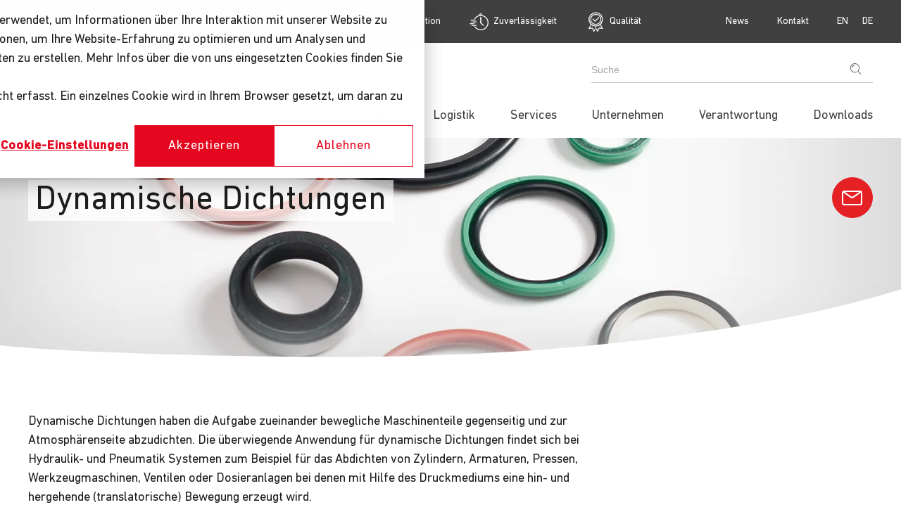

--- FILE ---
content_type: text/html; charset=UTF-8
request_url: https://www.ulman.de/dichtungen/dynamisch/
body_size: 13362
content:
<!doctype html><html lang="de"><head>
  <meta name="google-site-verification" content="R02LUOrSTn9zxPNCcvjF93LeF31Q487-mV0dpNzXP2A">
  <meta charset="utf-8">
  <title>Dynamische Dichtungen | ULMAN Dichtungstechnik GmbH</title>
  <link rel="shortcut icon" href="https://www.ulman.de/hubfs/00_Assets/favicon.ico">
  <meta name="description" content="Dynamische Dichtungen haben die Aufgabe zueinander bewegliche Maschinenteile gegenseitig und zur Atmosphärenseite abzudichten.">
  <link rel="preload" href="https://www.ulman.de/hubfs/hub_generated/template_assets/1/69638737620/1769074271907/template_main.min.css" as="style">
  <link rel="preload" href="https://www.ulman.de/hubfs/hub_generated/template_assets/1/69639085501/1769074270004/template_template_overrides.css" as="style">
  <link rel="preload" href="https://www.ulman.de/hubfs/hub_generated/template_assets/1/69638737633/1769074274271/template_main.min.js" as="script">

  
  
  

  <script>
    var theme = {
      breakpoints: {
        sm : 576,
        md : 768,
        lg : 992,
        xl : 1140,
        xxl : 1280
      },
      gridGutter: 40,
      container: {
        maxWidth: 1240
      }
    };
  </script>
  <script>
    function showCookieBanner() {
      var _hsp = window._hsp = window._hsp || [];_hsp.push(['showBanner']);
    }
  </script>

  
  <meta name="viewport" content="width=device-width, initial-scale=1">

    
    <meta property="og:description" content="Dynamische Dichtungen haben die Aufgabe zueinander bewegliche Maschinenteile gegenseitig und zur Atmosphärenseite abzudichten.">
    <meta property="og:title" content="Dynamische Dichtungen">
    <meta name="twitter:description" content="Dynamische Dichtungen haben die Aufgabe zueinander bewegliche Maschinenteile gegenseitig und zur Atmosphärenseite abzudichten.">
    <meta name="twitter:title" content="Dynamische Dichtungen">

    

    
    <style>
a.cta_button{-moz-box-sizing:content-box !important;-webkit-box-sizing:content-box !important;box-sizing:content-box !important;vertical-align:middle}.hs-breadcrumb-menu{list-style-type:none;margin:0px 0px 0px 0px;padding:0px 0px 0px 0px}.hs-breadcrumb-menu-item{float:left;padding:10px 0px 10px 10px}.hs-breadcrumb-menu-divider:before{content:'›';padding-left:10px}.hs-featured-image-link{border:0}.hs-featured-image{float:right;margin:0 0 20px 20px;max-width:50%}@media (max-width: 568px){.hs-featured-image{float:none;margin:0;width:100%;max-width:100%}}.hs-screen-reader-text{clip:rect(1px, 1px, 1px, 1px);height:1px;overflow:hidden;position:absolute !important;width:1px}
</style>

<link rel="stylesheet" href="https://www.ulman.de/hubfs/hub_generated/template_assets/1/69638737620/1769074271907/template_main.min.css">
<link rel="stylesheet" href="https://www.ulman.de/hubfs/hub_generated/template_assets/1/69639085501/1769074270004/template_template_overrides.css">
<link rel="stylesheet" href="https://www.ulman.de/hubfs/hub_generated/module_assets/1/69639122112/1744358582421/module_wem-header.min.css">

            <style>
                #hs_cos_wrapper_header #header-item--1-1 {
  padding-top:var(--spacer-0);
  padding-bottom:var(--spacer-0);
}

@media (min-width:768px) {
  #hs_cos_wrapper_header #header-item--1-1 {
    padding-top:var(--spacer-0);
    padding-bottom:var(--spacer-0);
  }
}

@media (min-width:1140px) {
  #hs_cos_wrapper_header #header-item--1-1 {
    padding-top:var(--spacer-0);
    padding-bottom:var(--spacer-0);
  }
}

            </style>
        

            <style>
                #hs_cos_wrapper_header #header-item--1-2 {
  padding-top:var(--spacer-0);
  padding-bottom:var(--spacer-0);
}

@media (min-width:768px) {
  #hs_cos_wrapper_header #header-item--1-2 {
    padding-top:var(--spacer-0);
    padding-bottom:var(--spacer-0);
  }
}

@media (min-width:1140px) {
  #hs_cos_wrapper_header #header-item--1-2 {
    padding-top:var(--spacer-0);
    padding-bottom:var(--spacer-0);
  }
}

            </style>
        

            <style>
                #hs_cos_wrapper_header #header-item--1 {
  padding-top:var(--spacer-0);
  padding-bottom:var(--spacer-0);
}

@media (min-width:768px) {
  #hs_cos_wrapper_header #header-item--1 {
    padding-top:var(--spacer-0);
    padding-bottom:var(--spacer-0);
  }
}

@media (min-width:1140px) {
  #hs_cos_wrapper_header #header-item--1 {
    padding-top:var(--spacer-0);
    padding-bottom:var(--spacer-0);
  }
}

            </style>
        

            <style>
                #hs_cos_wrapper_header #header-item--2-1 {
  padding-top:var(--spacer-0);
  padding-bottom:var(--spacer-0);
}

@media (min-width:768px) {
  #hs_cos_wrapper_header #header-item--2-1 {
    padding-top:var(--spacer-0);
    padding-bottom:var(--spacer-0);
  }
}

@media (min-width:1140px) {
  #hs_cos_wrapper_header #header-item--2-1 {
    padding-top:var(--spacer-0);
    padding-bottom:var(--spacer-0);
  }
}

            </style>
        

            <style>
                #hs_cos_wrapper_header #header-item--2-2 {
  padding-top:var(--spacer-0);
  padding-bottom:var(--spacer-0);
}

@media (min-width:768px) {
  #hs_cos_wrapper_header #header-item--2-2 {
    padding-top:var(--spacer-0);
    padding-bottom:var(--spacer-m);
  }
}

@media (min-width:1140px) {
  #hs_cos_wrapper_header #header-item--2-2 {
    padding-top:var(--spacer-0);
    padding-bottom:var(--spacer-m);
  }
}

            </style>
        

            <style>
                #hs_cos_wrapper_header #header-item--2 {
  padding-top:var(--spacer-0);
  padding-bottom:var(--spacer-0);
}

@media (min-width:768px) {
  #hs_cos_wrapper_header #header-item--2 {
    padding-top:var(--spacer-0);
    padding-bottom:var(--spacer-s);
  }
}

@media (min-width:1140px) {
  #hs_cos_wrapper_header #header-item--2 {
    padding-top:var(--spacer-0);
    padding-bottom:var(--spacer-m);
  }
}

            </style>
        

            <style>
                #hs_cos_wrapper_header #header-item--3-1 {
  padding-top:var(--spacer-0);
  padding-bottom:var(--spacer-0);
}

@media (min-width:768px) {
  #hs_cos_wrapper_header #header-item--3-1 {
    padding-top:var(--spacer-0);
    padding-bottom:var(--spacer-0);
  }
}

@media (min-width:1140px) {
  #hs_cos_wrapper_header #header-item--3-1 {
    padding-top:var(--spacer-0);
    padding-bottom:var(--spacer-0);
  }
}

            </style>
        

            <style>
                #hs_cos_wrapper_header #header-item--3-2 {
  padding-top:var(--spacer-0);
  padding-bottom:var(--spacer-0);
}

@media (min-width:768px) {
  #hs_cos_wrapper_header #header-item--3-2 {
    padding-top:var(--spacer-0);
    padding-bottom:var(--spacer-0);
  }
}

@media (min-width:1140px) {
  #hs_cos_wrapper_header #header-item--3-2 {
    padding-top:var(--spacer-0);
    padding-bottom:var(--spacer-0);
  }
}

            </style>
        

            <style>
                #hs_cos_wrapper_header #header-item--3-3 {
  padding-top:var(--spacer-0);
  padding-bottom:var(--spacer-0);
}

@media (min-width:768px) {
  #hs_cos_wrapper_header #header-item--3-3 {
    padding-top:var(--spacer-0);
    padding-bottom:var(--spacer-0);
  }
}

@media (min-width:1140px) {
  #hs_cos_wrapper_header #header-item--3-3 {
    padding-top:var(--spacer-0);
    padding-bottom:var(--spacer-0);
  }
}

            </style>
        

            <style>
                #hs_cos_wrapper_header #header-item--3 {
  padding-top:var(--spacer-0);
  padding-bottom:var(--spacer-0);
}

@media (min-width:768px) {
  #hs_cos_wrapper_header #header-item--3 {
    padding-top:var(--spacer-0);
    padding-bottom:var(--spacer-0);
  }
}

@media (min-width:1140px) {
  #hs_cos_wrapper_header #header-item--3 {
    padding-top:var(--spacer-0);
    padding-bottom:var(--spacer-0);
  }
}

            </style>
        

            <style>
                #hs_cos_wrapper_header #header-item--4-1 {
  padding-top:var(--spacer-0);
  padding-bottom:var(--spacer-0);
}

@media (min-width:768px) {
  #hs_cos_wrapper_header #header-item--4-1 {
    padding-top:var(--spacer-0);
    padding-bottom:var(--spacer-0);
  }
}

@media (min-width:1140px) {
  #hs_cos_wrapper_header #header-item--4-1 {
    padding-top:var(--spacer-0);
    padding-bottom:var(--spacer-0);
  }
}

            </style>
        

            <style>
                #hs_cos_wrapper_header #header-item--4-2 {
  padding-top:var(--spacer-0);
  padding-bottom:var(--spacer-0);
}

@media (min-width:768px) {
  #hs_cos_wrapper_header #header-item--4-2 {
    padding-top:var(--spacer-0);
    padding-bottom:var(--spacer-m);
  }
}

@media (min-width:1140px) {
  #hs_cos_wrapper_header #header-item--4-2 {
    padding-top:var(--spacer-0);
    padding-bottom:var(--spacer-m);
  }
}

            </style>
        

            <style>
                #hs_cos_wrapper_header #header-item--4-3 {
  padding-top:var(--spacer-0);
  padding-bottom:var(--spacer-0);
}

@media (min-width:768px) {
  #hs_cos_wrapper_header #header-item--4-3 {
    padding-top:var(--spacer-0);
    padding-bottom:var(--spacer-0);
  }
}

@media (min-width:1140px) {
  #hs_cos_wrapper_header #header-item--4-3 {
    padding-top:var(--spacer-0);
    padding-bottom:var(--spacer-0);
  }
}

            </style>
        

            <style>
                #hs_cos_wrapper_header #header-item--4 {
  padding-top:var(--spacer-0);
  padding-bottom:var(--spacer-0);
}

@media (min-width:768px) {
  #hs_cos_wrapper_header #header-item--4 {
    padding-top:var(--spacer-0);
    padding-bottom:var(--spacer-0);
  }
}

@media (min-width:1140px) {
  #hs_cos_wrapper_header #header-item--4 {
    padding-top:var(--spacer-0);
    padding-bottom:var(--spacer-0);
  }
}

            </style>
        
<link class="hs-async-css" rel="preload" href="https://www.ulman.de/hubfs/hub_generated/module_assets/1/69635445724/1744358575863/module_wem-hero-banner.min.css" as="style" onload="this.onload=null;this.rel='stylesheet'">
<noscript><link rel="stylesheet" href="https://www.ulman.de/hubfs/hub_generated/module_assets/1/69635445724/1744358575863/module_wem-hero-banner.min.css"></noscript>

                <style>
                #hs_cos_wrapper_widget_1686641233915 .hero-banner {
  display:block;
  --padding-top:var(--spacer-s);
  --padding-bottom:var(--spacer-s);
}

@media screen and (min-width:768px) and (max-width:1139px) {
  #hs_cos_wrapper_widget_1686641233915 .hero-banner {
    display:block;
    --padding-top:var(--spacer-s);
    --padding-bottom:var(--spacer-s);
  }
}

@media screen and (min-width:992px) {
  #hs_cos_wrapper_widget_1686641233915 .hero-banner {
    display:block;
    --padding-top:var(--spacer-m);
    --padding-bottom:var(--spacer-s);
  }
}

#hs_cos_wrapper_widget_1686641233915 .hero-banner .module-background {}

                </style>
            
<link class="hs-async-css" rel="preload" href="https://www.ulman.de/hubfs/hub_generated/template_assets/1/69634632685/1769074295273/template_hero-banner.min.css" as="style" onload="this.onload=null;this.rel='stylesheet'">
<noscript><link rel="stylesheet" href="https://www.ulman.de/hubfs/hub_generated/template_assets/1/69634632685/1769074295273/template_hero-banner.min.css"></noscript>
<link class="hs-async-css" rel="preload" href="https://www.ulman.de/hubfs/hub_generated/module_assets/1/69634632645/1744358572633/module_wem-multi-column.min.css" as="style" onload="this.onload=null;this.rel='stylesheet'">
<noscript><link rel="stylesheet" href="https://www.ulman.de/hubfs/hub_generated/module_assets/1/69634632645/1744358572633/module_wem-multi-column.min.css"></noscript>

                <style>
                #hs_cos_wrapper_widget_1698334773403 .multi-column { display:block; }

@media screen and (min-width:768px) and (max-width:1139px) {
  #hs_cos_wrapper_widget_1698334773403 .multi-column { display:block; }
}

@media screen and (min-width:992px) {
  #hs_cos_wrapper_widget_1698334773403 .multi-column { display:block; }
}

#hs_cos_wrapper_widget_1698334773403 .multi-column .module-background {}

                </style>
            

            <style>
                #hs_cos_wrapper_widget_1698334773403 #widget_1698334773403-item--1-1 .multi-column__content {
  padding-top:var(--spacer-0);
  padding-bottom:var(--spacer-0);
}

@media (min-width:768px) {
  #hs_cos_wrapper_widget_1698334773403 #widget_1698334773403-item--1-1 .multi-column__content {
    padding-top:var(--spacer-0);
    padding-bottom:var(--spacer-0);
  }
}

@media (min-width:1140px) {
  #hs_cos_wrapper_widget_1698334773403 #widget_1698334773403-item--1-1 .multi-column__content {
    padding-top:var(--spacer-0);
    padding-bottom:var(--spacer-0);
  }
}

            </style>
        

            <style>
                #hs_cos_wrapper_widget_1698334773403 #widget_1698334773403-item--1 .multi-column__content {
  padding-top:var(--spacer-0);
  padding-bottom:var(--spacer-0);
}

@media (min-width:768px) {
  #hs_cos_wrapper_widget_1698334773403 #widget_1698334773403-item--1 .multi-column__content {
    padding-top:var(--spacer-0);
    padding-bottom:var(--spacer-0);
  }
}

@media (min-width:1140px) {
  #hs_cos_wrapper_widget_1698334773403 #widget_1698334773403-item--1 .multi-column__content {
    padding-top:var(--spacer-0);
    padding-bottom:var(--spacer-0);
  }
}

            </style>
        

        <style>
            
        </style>
    
<link class="hs-async-css" rel="preload" href="https://www.ulman.de/hubfs/hub_generated/module_assets/1/69638737604/1744358578860/module_wem-headline.min.css" as="style" onload="this.onload=null;this.rel='stylesheet'">
<noscript><link rel="stylesheet" href="https://www.ulman.de/hubfs/hub_generated/module_assets/1/69638737604/1744358578860/module_wem-headline.min.css"></noscript>

                <style>
                #hs_cos_wrapper_module_16972064487035 .headline {
  display:block;
  --padding-top:var(--spacer-s);
  --margin-bottom:var(--spacer-0);
  --background:rgba(247,247,247,1.0);
}

@media screen and (min-width:768px) and (max-width:1139px) {
  #hs_cos_wrapper_module_16972064487035 .headline {
    display:block;
    --padding-top:var(--spacer-s);
    --margin-bottom:var(--spacer-0);
  }
}

@media screen and (min-width:992px) {
  #hs_cos_wrapper_module_16972064487035 .headline {
    display:block;
    --padding-top:var(--spacer-s);
    --margin-bottom:var(--spacer-0);
  }
}

#hs_cos_wrapper_module_16972064487035 .headline .module-background { background:var(--background,transparent); }

                </style>
            

                <style>
                #hs_cos_wrapper_module_16972064818036 .multi-column {
  display:block;
  --padding-top:var(--spacer-s);
  --padding-bottom:var(--spacer-s);
  --margin-top:var(--spacer-0);
  --margin-bottom:var(--spacer-0);
  --background:rgba(247,247,247,1.0);
}

@media screen and (min-width:768px) and (max-width:1139px) {
  #hs_cos_wrapper_module_16972064818036 .multi-column {
    display:block;
    --padding-top:var(--spacer-s);
    --padding-bottom:var(--spacer-s);
    --margin-top:var(--spacer-0);
    --margin-bottom:var(--spacer-0);
  }
}

@media screen and (min-width:992px) {
  #hs_cos_wrapper_module_16972064818036 .multi-column {
    display:block;
    --padding-top:var(--spacer-s);
    --padding-bottom:var(--spacer-s);
    --margin-top:var(--spacer-0);
    --margin-bottom:var(--spacer-0);
  }
}

#hs_cos_wrapper_module_16972064818036 .multi-column .module-background { background:var(--background,transparent); }

                </style>
            

            <style>
                #hs_cos_wrapper_module_16972064818036 #module_16972064818036-item--1-1 .multi-column__content {
  padding-top:var(--spacer-0);
  padding-bottom:var(--spacer-0);
}

@media (min-width:768px) {
  #hs_cos_wrapper_module_16972064818036 #module_16972064818036-item--1-1 .multi-column__content {
    padding-top:var(--spacer-0);
    padding-bottom:var(--spacer-0);
  }
}

@media (min-width:1140px) {
  #hs_cos_wrapper_module_16972064818036 #module_16972064818036-item--1-1 .multi-column__content {
    padding-top:var(--spacer-0);
    padding-bottom:var(--spacer-0);
  }
}

            </style>
        

            <style>
                #hs_cos_wrapper_module_16972064818036 #module_16972064818036-item--1-2 .multi-column__content {
  padding-top:var(--spacer-0);
  padding-bottom:var(--spacer-0);
}

@media (min-width:768px) {
  #hs_cos_wrapper_module_16972064818036 #module_16972064818036-item--1-2 .multi-column__content {
    padding-top:var(--spacer-0);
    padding-bottom:var(--spacer-0);
  }
}

@media (min-width:1140px) {
  #hs_cos_wrapper_module_16972064818036 #module_16972064818036-item--1-2 .multi-column__content {
    padding-top:var(--spacer-0);
    padding-bottom:var(--spacer-0);
  }
}

            </style>
        

            <style>
                #hs_cos_wrapper_module_16972064818036 #module_16972064818036-item--1 .multi-column__content {
  padding-top:var(--spacer-0);
  padding-bottom:var(--spacer-0);
}

@media (min-width:768px) {
  #hs_cos_wrapper_module_16972064818036 #module_16972064818036-item--1 .multi-column__content {
    padding-top:var(--spacer-0);
    padding-bottom:var(--spacer-0);
  }
}

@media (min-width:1140px) {
  #hs_cos_wrapper_module_16972064818036 #module_16972064818036-item--1 .multi-column__content {
    padding-top:var(--spacer-0);
    padding-bottom:var(--spacer-0);
  }
}

            </style>
        

            <style>
                #hs_cos_wrapper_module_16972064818036 #module_16972064818036-item--2-1 .multi-column__content {
  padding-top:var(--spacer-0);
  padding-bottom:var(--spacer-0);
}

@media (min-width:768px) {
  #hs_cos_wrapper_module_16972064818036 #module_16972064818036-item--2-1 .multi-column__content {
    padding-top:var(--spacer-0);
    padding-bottom:var(--spacer-0);
  }
}

@media (min-width:1140px) {
  #hs_cos_wrapper_module_16972064818036 #module_16972064818036-item--2-1 .multi-column__content {
    padding-top:var(--spacer-0);
    padding-bottom:var(--spacer-0);
  }
}

            </style>
        

            <style>
                #hs_cos_wrapper_module_16972064818036 #module_16972064818036-item--2-2 .multi-column__content {
  padding-top:var(--spacer-0);
  padding-bottom:var(--spacer-0);
}

@media (min-width:768px) {
  #hs_cos_wrapper_module_16972064818036 #module_16972064818036-item--2-2 .multi-column__content {
    padding-top:var(--spacer-0);
    padding-bottom:var(--spacer-0);
  }
}

@media (min-width:1140px) {
  #hs_cos_wrapper_module_16972064818036 #module_16972064818036-item--2-2 .multi-column__content {
    padding-top:var(--spacer-0);
    padding-bottom:var(--spacer-0);
  }
}

            </style>
        

            <style>
                #hs_cos_wrapper_module_16972064818036 #module_16972064818036-item--2 .multi-column__content {
  padding-top:var(--spacer-0);
  padding-bottom:var(--spacer-0);
}

@media (min-width:768px) {
  #hs_cos_wrapper_module_16972064818036 #module_16972064818036-item--2 .multi-column__content {
    padding-top:var(--spacer-0);
    padding-bottom:var(--spacer-0);
  }
}

@media (min-width:1140px) {
  #hs_cos_wrapper_module_16972064818036 #module_16972064818036-item--2 .multi-column__content {
    padding-top:var(--spacer-0);
    padding-bottom:var(--spacer-0);
  }
}

            </style>
        

            <style>
                #hs_cos_wrapper_module_16972064818036 #module_16972064818036-item--3-1 .multi-column__content {
  padding-top:var(--spacer-0);
  padding-bottom:var(--spacer-0);
}

@media (min-width:768px) {
  #hs_cos_wrapper_module_16972064818036 #module_16972064818036-item--3-1 .multi-column__content {
    padding-top:var(--spacer-0);
    padding-bottom:var(--spacer-0);
  }
}

@media (min-width:1140px) {
  #hs_cos_wrapper_module_16972064818036 #module_16972064818036-item--3-1 .multi-column__content {
    padding-top:var(--spacer-0);
    padding-bottom:var(--spacer-0);
  }
}

            </style>
        

            <style>
                #hs_cos_wrapper_module_16972064818036 #module_16972064818036-item--3-2 .multi-column__content {
  padding-top:var(--spacer-0);
  padding-bottom:var(--spacer-0);
}

@media (min-width:768px) {
  #hs_cos_wrapper_module_16972064818036 #module_16972064818036-item--3-2 .multi-column__content {
    padding-top:var(--spacer-0);
    padding-bottom:var(--spacer-0);
  }
}

@media (min-width:1140px) {
  #hs_cos_wrapper_module_16972064818036 #module_16972064818036-item--3-2 .multi-column__content {
    padding-top:var(--spacer-0);
    padding-bottom:var(--spacer-0);
  }
}

            </style>
        

            <style>
                #hs_cos_wrapper_module_16972064818036 #module_16972064818036-item--3 .multi-column__content {
  padding-top:var(--spacer-0);
  padding-bottom:var(--spacer-0);
}

@media (min-width:768px) {
  #hs_cos_wrapper_module_16972064818036 #module_16972064818036-item--3 .multi-column__content {
    padding-top:var(--spacer-0);
    padding-bottom:var(--spacer-0);
  }
}

@media (min-width:1140px) {
  #hs_cos_wrapper_module_16972064818036 #module_16972064818036-item--3 .multi-column__content {
    padding-top:var(--spacer-0);
    padding-bottom:var(--spacer-0);
  }
}

            </style>
        

            <style>
                #hs_cos_wrapper_module_16972064818036 #module_16972064818036-item--4-1 .multi-column__content {
  padding-top:var(--spacer-0);
  padding-bottom:var(--spacer-0);
}

@media (min-width:768px) {
  #hs_cos_wrapper_module_16972064818036 #module_16972064818036-item--4-1 .multi-column__content {
    padding-top:var(--spacer-0);
    padding-bottom:var(--spacer-0);
  }
}

@media (min-width:1140px) {
  #hs_cos_wrapper_module_16972064818036 #module_16972064818036-item--4-1 .multi-column__content {
    padding-top:var(--spacer-0);
    padding-bottom:var(--spacer-0);
  }
}

            </style>
        

            <style>
                #hs_cos_wrapper_module_16972064818036 #module_16972064818036-item--4-2 .multi-column__content {
  padding-top:var(--spacer-0);
  padding-bottom:var(--spacer-0);
}

@media (min-width:768px) {
  #hs_cos_wrapper_module_16972064818036 #module_16972064818036-item--4-2 .multi-column__content {
    padding-top:var(--spacer-0);
    padding-bottom:var(--spacer-0);
  }
}

@media (min-width:1140px) {
  #hs_cos_wrapper_module_16972064818036 #module_16972064818036-item--4-2 .multi-column__content {
    padding-top:var(--spacer-0);
    padding-bottom:var(--spacer-0);
  }
}

            </style>
        

            <style>
                #hs_cos_wrapper_module_16972064818036 #module_16972064818036-item--4 .multi-column__content {
  padding-top:var(--spacer-0);
  padding-bottom:var(--spacer-0);
}

@media (min-width:768px) {
  #hs_cos_wrapper_module_16972064818036 #module_16972064818036-item--4 .multi-column__content {
    padding-top:var(--spacer-0);
    padding-bottom:var(--spacer-0);
  }
}

@media (min-width:1140px) {
  #hs_cos_wrapper_module_16972064818036 #module_16972064818036-item--4 .multi-column__content {
    padding-top:var(--spacer-0);
    padding-bottom:var(--spacer-0);
  }
}

            </style>
        

                <style>
                #hs_cos_wrapper_module_16972068603353 .text-media { display:block; }

@media screen and (min-width:768px) and (max-width:1139px) {
  #hs_cos_wrapper_module_16972068603353 .text-media { display:block; }
}

@media screen and (min-width:992px) {
  #hs_cos_wrapper_module_16972068603353 .text-media {
    display:block;
    --margin-top:var(--spacer-l);
  }
}

#hs_cos_wrapper_module_16972068603353 .text-media .module-background {}

                </style>
            
<link class="hs-async-css" rel="preload" href="https://www.ulman.de/hubfs/hub_generated/template_assets/1/69635445965/1769074281629/template_text-media.min.css" as="style" onload="this.onload=null;this.rel='stylesheet'">
<noscript><link rel="stylesheet" href="https://www.ulman.de/hubfs/hub_generated/template_assets/1/69635445965/1769074281629/template_text-media.min.css"></noscript>

                <style>
                #hs_cos_wrapper_module_16972068726675 .text-media { display:block; }

@media screen and (min-width:768px) and (max-width:1139px) {
  #hs_cos_wrapper_module_16972068726675 .text-media { display:block; }
}

@media screen and (min-width:992px) {
  #hs_cos_wrapper_module_16972068726675 .text-media {
    display:block;
    --margin-bottom:var(--spacer-l);
  }
}

#hs_cos_wrapper_module_16972068726675 .text-media .module-background {}

                </style>
            

                <style>
                #hs_cos_wrapper_module_16972068916687 .multi-column { display:block; }

@media screen and (min-width:768px) and (max-width:1139px) {
  #hs_cos_wrapper_module_16972068916687 .multi-column { display:block; }
}

@media screen and (min-width:992px) {
  #hs_cos_wrapper_module_16972068916687 .multi-column { display:block; }
}

#hs_cos_wrapper_module_16972068916687 .multi-column .module-background {}

                </style>
            

            <style>
                #hs_cos_wrapper_module_16972068916687 #module_16972068916687-item--1-1 .multi-column__content {
  padding-top:var(--spacer-0);
  padding-bottom:var(--spacer-0);
}

@media (min-width:768px) {
  #hs_cos_wrapper_module_16972068916687 #module_16972068916687-item--1-1 .multi-column__content {
    padding-top:var(--spacer-0);
    padding-bottom:var(--spacer-0);
  }
}

@media (min-width:1140px) {
  #hs_cos_wrapper_module_16972068916687 #module_16972068916687-item--1-1 .multi-column__content {
    padding-top:var(--spacer-0);
    padding-bottom:var(--spacer-0);
  }
}

            </style>
        

            <style>
                #hs_cos_wrapper_module_16972068916687 #module_16972068916687-item--1 .multi-column__content {
  padding-top:var(--spacer-m);
  padding-bottom:var(--spacer-0);
}

@media (min-width:768px) {
  #hs_cos_wrapper_module_16972068916687 #module_16972068916687-item--1 .multi-column__content {
    padding-top:var(--spacer-m);
    padding-bottom:var(--spacer-0);
  }
}

@media (min-width:1140px) {
  #hs_cos_wrapper_module_16972068916687 #module_16972068916687-item--1 .multi-column__content {
    padding-top:var(--spacer-m);
    padding-bottom:var(--spacer-0);
  }
}

            </style>
        

            <style>
                #hs_cos_wrapper_module_16972068916687 #module_16972068916687-item--2-1 .multi-column__content {
  padding-top:var(--spacer-0);
  padding-bottom:var(--spacer-0);
}

@media (min-width:768px) {
  #hs_cos_wrapper_module_16972068916687 #module_16972068916687-item--2-1 .multi-column__content {
    padding-top:var(--spacer-0);
    padding-bottom:var(--spacer-0);
  }
}

@media (min-width:1140px) {
  #hs_cos_wrapper_module_16972068916687 #module_16972068916687-item--2-1 .multi-column__content {
    padding-top:var(--spacer-0);
    padding-bottom:var(--spacer-0);
  }
}

            </style>
        

            <style>
                #hs_cos_wrapper_module_16972068916687 #module_16972068916687-item--2-2 .multi-column__content {
  padding-top:var(--spacer-0);
  padding-bottom:var(--spacer-0);
}

@media (min-width:768px) {
  #hs_cos_wrapper_module_16972068916687 #module_16972068916687-item--2-2 .multi-column__content {
    padding-top:var(--spacer-0);
    padding-bottom:var(--spacer-0);
  }
}

@media (min-width:1140px) {
  #hs_cos_wrapper_module_16972068916687 #module_16972068916687-item--2-2 .multi-column__content {
    padding-top:var(--spacer-0);
    padding-bottom:var(--spacer-0);
  }
}

            </style>
        

            <style>
                #hs_cos_wrapper_module_16972068916687 #module_16972068916687-item--2 .multi-column__content {
  padding-top:var(--spacer-0);
  padding-bottom:var(--spacer-m);
}

@media (min-width:768px) {
  #hs_cos_wrapper_module_16972068916687 #module_16972068916687-item--2 .multi-column__content {
    padding-top:var(--spacer-m);
    padding-bottom:var(--spacer-m);
  }
}

@media (min-width:1140px) {
  #hs_cos_wrapper_module_16972068916687 #module_16972068916687-item--2 .multi-column__content {
    padding-top:var(--spacer-m);
    padding-bottom:var(--spacer-m);
  }
}

            </style>
        

                <style>
                #hs_cos_wrapper_Newsletter .multi-column {
  display:block;
  --margin-bottom:var(--spacer-0);
  --background:rgba(229,33,38,1.0);
}

@media screen and (min-width:768px) and (max-width:1139px) {
  #hs_cos_wrapper_Newsletter .multi-column {
    display:block;
    --margin-bottom:var(--spacer-0);
  }
}

@media screen and (min-width:992px) {
  #hs_cos_wrapper_Newsletter .multi-column {
    display:block;
    --margin-bottom:var(--spacer-0);
  }
}

#hs_cos_wrapper_Newsletter .multi-column .module-background { background:var(--background,transparent); }

                </style>
            

            <style>
                #hs_cos_wrapper_Newsletter #Newsletter-item--1-1 .multi-column__content {
  padding-top:var(--spacer-0);
  padding-bottom:var(--spacer-0);
}

@media (min-width:768px) {
  #hs_cos_wrapper_Newsletter #Newsletter-item--1-1 .multi-column__content {
    padding-top:var(--spacer-0);
    padding-bottom:var(--spacer-0);
  }
}

@media (min-width:1140px) {
  #hs_cos_wrapper_Newsletter #Newsletter-item--1-1 .multi-column__content {
    padding-top:var(--spacer-0);
    padding-bottom:var(--spacer-0);
  }
}

            </style>
        

            <style>
                #hs_cos_wrapper_Newsletter #Newsletter-item--1 .multi-column__content {
  padding-top:var(--spacer-m);
  padding-bottom:var(--spacer-0);
}

@media (min-width:768px) {
  #hs_cos_wrapper_Newsletter #Newsletter-item--1 .multi-column__content {
    padding-top:var(--spacer-m);
    padding-bottom:var(--spacer-m);
  }
}

@media (min-width:1140px) {
  #hs_cos_wrapper_Newsletter #Newsletter-item--1 .multi-column__content {
    padding-top:var(--spacer-m);
    padding-bottom:var(--spacer-m);
  }
}

            </style>
        

            <style>
                #hs_cos_wrapper_Newsletter #Newsletter-item--2-1 .multi-column__content {
  padding-top:var(--spacer-0);
  padding-bottom:var(--spacer-0);
}

@media (min-width:768px) {
  #hs_cos_wrapper_Newsletter #Newsletter-item--2-1 .multi-column__content {
    padding-top:var(--spacer-0);
    padding-bottom:var(--spacer-0);
  }
}

@media (min-width:1140px) {
  #hs_cos_wrapper_Newsletter #Newsletter-item--2-1 .multi-column__content {
    padding-top:var(--spacer-0);
    padding-bottom:var(--spacer-0);
  }
}

            </style>
        

            <style>
                #hs_cos_wrapper_Newsletter #Newsletter-item--2-2 .multi-column__content {
  padding-top:var(--spacer-0);
  padding-bottom:var(--spacer-0);
}

@media (min-width:768px) {
  #hs_cos_wrapper_Newsletter #Newsletter-item--2-2 .multi-column__content {
    padding-top:var(--spacer-0);
    padding-bottom:var(--spacer-0);
  }
}

@media (min-width:1140px) {
  #hs_cos_wrapper_Newsletter #Newsletter-item--2-2 .multi-column__content {
    padding-top:var(--spacer-0);
    padding-bottom:var(--spacer-0);
  }
}

            </style>
        

            <style>
                #hs_cos_wrapper_Newsletter #Newsletter-item--2 .multi-column__content {
  padding-top:var(--spacer-0);
  padding-bottom:var(--spacer-m);
}

@media (min-width:768px) {
  #hs_cos_wrapper_Newsletter #Newsletter-item--2 .multi-column__content {
    padding-top:var(--spacer-m);
    padding-bottom:var(--spacer-m);
  }
}

@media (min-width:1140px) {
  #hs_cos_wrapper_Newsletter #Newsletter-item--2 .multi-column__content {
    padding-top:var(--spacer-m);
    padding-bottom:var(--spacer-m);
  }
}

            </style>
        
<link class="hs-async-css" rel="preload" href="https://www.ulman.de/hubfs/hub_generated/module_assets/1/69645243083/1744358583907/module_wem-footer.min.css" as="style" onload="this.onload=null;this.rel='stylesheet'">
<noscript><link rel="stylesheet" href="https://www.ulman.de/hubfs/hub_generated/module_assets/1/69645243083/1744358583907/module_wem-footer.min.css"></noscript>
<style>
  @font-face {
    font-family: "Lato";
    font-weight: 400;
    font-style: normal;
    font-display: swap;
    src: url("/_hcms/googlefonts/Lato/regular.woff2") format("woff2"), url("/_hcms/googlefonts/Lato/regular.woff") format("woff");
  }
  @font-face {
    font-family: "Lato";
    font-weight: 700;
    font-style: normal;
    font-display: swap;
    src: url("/_hcms/googlefonts/Lato/700.woff2") format("woff2"), url("/_hcms/googlefonts/Lato/700.woff") format("woff");
  }
  @font-face {
    font-family: "Lato";
    font-weight: 300;
    font-style: normal;
    font-display: swap;
    src: url("/_hcms/googlefonts/Lato/300.woff2") format("woff2"), url("/_hcms/googlefonts/Lato/300.woff") format("woff");
  }
  @font-face {
    font-family: "Open Sans";
    font-weight: 400;
    font-style: normal;
    font-display: swap;
    src: url("/_hcms/googlefonts/Open_Sans/regular.woff2") format("woff2"), url("/_hcms/googlefonts/Open_Sans/regular.woff") format("woff");
  }
  @font-face {
    font-family: "Open Sans";
    font-weight: 700;
    font-style: normal;
    font-display: swap;
    src: url("/_hcms/googlefonts/Open_Sans/700.woff2") format("woff2"), url("/_hcms/googlefonts/Open_Sans/700.woff") format("woff");
  }
  @font-face {
    font-family: "Open Sans";
    font-weight: 300;
    font-style: normal;
    font-display: swap;
    src: url("/_hcms/googlefonts/Open_Sans/300.woff2") format("woff2"), url("/_hcms/googlefonts/Open_Sans/300.woff") format("woff");
  }
</style>

<!-- Editor Styles -->
<style id="hs_editor_style" type="text/css">
.dnd_area-row-0-force-full-width-section > .row-fluid {
  max-width: none !important;
}
.dnd_area-row-1-force-full-width-section > .row-fluid {
  max-width: none !important;
}
.dnd_area-row-2-force-full-width-section > .row-fluid {
  max-width: none !important;
}
.dnd_area-row-3-force-full-width-section > .row-fluid {
  max-width: none !important;
}
.dnd_area-row-4-force-full-width-section > .row-fluid {
  max-width: none !important;
}
.dnd_area-row-5-force-full-width-section > .row-fluid {
  max-width: none !important;
}
</style>
    

    
    <link rel="canonical" href="https://www.ulman.de/dichtungen/dynamisch/">


<meta property="og:url" content="https://www.ulman.de/dichtungen/dynamisch/">
<meta name="twitter:card" content="summary">
<meta http-equiv="content-language" content="de">
<link rel="alternate" hreflang="de" href="https://www.ulman.de/dichtungen/dynamisch/">
<link rel="alternate" hreflang="en" href="https://www.ulman.de/en/seals/dynamic/">






<meta name="generator" content="HubSpot"></head>
<body>

<div class="body-wrapper   hs-content-id-72944002751 hs-site-page page ">
  
    <div data-global-resource-path="wem-ulman/templates/partials/header.html">

  <a href="#main-content" class="header__skip">Skip to content</a>
  

  <div id="hs_cos_wrapper_header" class="hs_cos_wrapper hs_cos_wrapper_widget hs_cos_wrapper_type_module" style="" data-hs-cos-general-type="widget" data-hs-cos-type="module">





    
    

































<header class="header">
    <div class="header__meta">
        <div class="container d-flex">
            <ul class="header__brandnav ml-auto mr-m d-none d-md-flex" data-controller="header/brandnav">
                
                    <li class="header__brandnav__item mr-s">
                        <span class="d-flex align-items-center">
                            <i style="font-size: 30px; margin-right: 5px;" class="ul ul-innovation"></i> Innovation
                        </span>
                    </li>
                
                    <li class="header__brandnav__item mr-s">
                        <span class="d-flex align-items-center">
                            <i style="font-size: 30px; margin-right: 5px;" class="ul ul-reliability"></i> Zuverlässigkeit
                        </span>
                    </li>
                
                    <li class="header__brandnav__item mr-s">
                        <span class="d-flex align-items-center">
                            <i style="font-size: 30px; margin-right: 5px;" class="ul ul-quality"></i> Qualität
                        </span>
                    </li>
                
            </ul>
            
                <ul class="header__brandnav ml-auto ml-md-0" data-controller="header/brandnav">
                    
                        <li class="header__brandnav__item">
                            <a class="header__brandnav__link" href="https://www.ulman.de/news">News</a>
                        </li>
                    
                        <li class="header__brandnav__item">
                            <a class="header__brandnav__link" href="https://www.ulman.de/unternehmen/ansprechpartner/">Kontakt</a>
                        </li>
                    
                </ul>
            
            

                <ul class="header__langnav" data-controller="header/language" role="navigation" aria-label="Language selection">

                        
                        
                            
                                
                                    <li>
                                        
                                        <a class="header__langnav__link" data-language="en" href="https://www.ulman.de/en/seals/dynamic/">
                                            en
                                        </a>
                                    </li>
                                
                            
                            <li>
                                <span class="header__langnav__link">
                                    de
                                </span>
                            </li>
                        


                </ul>
            
        </div>

    </div>
    <div class="header__container container">
        <div class="header__logo">
            
            <span id="hs_cos_wrapper_header_" class="hs_cos_wrapper hs_cos_wrapper_widget hs_cos_wrapper_type_logo" style="" data-hs-cos-general-type="widget" data-hs-cos-type="logo"><a href="https://www.ulman.de/" id="hs-link-header_" style="border-width:0px;border:0px;"><img src="https://www.ulman.de/hubfs/ulman-dichtungstechnik-gmbh-logo.svg" class="hs-image-widget " height="28" style="height: auto;width:307px;border-width:0px;border:0px;" width="307" alt="ULMAN Dichtungstechnik GmbH" title="ULMAN Dichtungstechnik GmbH" loading="eager"></a></span>

            
        </div>

        <div class="header__navigation">
            <div class="header__search">
                <form class="search-form" action="/de/suche" itemprop="potentialAction" itemscope itemtype="https://schema.org/SearchAction">
                    <input type="text" name="term" placeholder="Suche" class="header__search--field">

                    <meta itemprop="target" content="/de/suche?term={term}">
                    <button type="submit" data-controller="search/button" class="search__btn button button--outline" aria-label="Suche"><i class="ul ul-search header__search--loop"></i></button>
                </form>
            </div>
            <script>
              const toggleNavbar = () => {
                const navbar = document.getElementById("navbar");
                const header = document.querySelector("header");
                if (navbar.style.display === "block") {
                  navbar.style.display = "none";
                  header.classList.remove('header--collapse');
                } else {
                  navbar.style.display = "block";
                  header.classList.add('header--collapse');
                }
              };
            </script>

            <div class="header__hamburger" onclick="toggleNavbar()">
                <span></span>
                <span></span>
                <span></span>
            </div>


            <!--Navigation bar-->
            <div class="navbar" id="navbar">
                
    <ul class="navbar__list">
         
    <li class="navbar__item navbar__item--1 navbar__item--mega" data-index="1">
        <a href="https://www.ulman.de/dichtungen/" class="header__navigation-link">
            Dichtungen
        </a>

        

        

            <button class="header__navigation-next" data-controller="header/subnavigation" data-target="header/navigation/sub/1">+
            </button>
            <div class="navbar__container">
                <div class="container">
                    <div class="row">
                        
                            

    

    

    <div id="header-item--1" class="col-12 col-lg-3 col-xl-3 h-100">
        <div class="header__content">
            
                

    

    
    
        
    


    <div id="header-item--1-1" class="header__item header__item--headline">
        
    
        
    
    
    
    
    

    

    
        
            
        
    

    
        
    

    

    
        
        
    

    
        

        
        

        
        
        
        


        <div class="element-header text-left text-light h6">
            <a title="Statische Dichtungen" aria-label="Statische Dichtungen" href="https://www.ulman.de/dichtungen/statisch/">
                <span>Statische Dichtungen</span>
            </a>
        </div>
    

    

    </div>

            
                

    

    
    
        
    


    <div id="header-item--1-2" class="header__item header__item--linklist">
        
    
        
<ul class="navbar__sublist">
        
            <li class="navbar__sublist--subitem">
                
                
                

                
                
                
                

                <a title="O-Ring" aria-label="O-Ring" href="https://www.ulman.de/dichtungen/statisch/o-ring/">

                    <i class="ul ul-o-Ring"></i> O-Ring
                </a>
            </li>
        
            <li class="navbar__sublist--subitem">
                
                
                

                
                
                
                

                <a title="X-Ring" aria-label="X-Ring" href="https://www.ulman.de/dichtungen/statisch/x-ring/">

                    <i class="ul ul-x-Ring"></i> X-Ring
                </a>
            </li>
        
            <li class="navbar__sublist--subitem">
                
                
                

                
                
                
                

                <a title="Formteil" aria-label="Formteil" href="https://www.ulman.de/dichtungen/statisch/formteil/">

                    <i class="ul ul-individuell_Sonderkonstruktion"></i> Formteil
                </a>
            </li>
        
            <li class="navbar__sublist--subitem">
                
                
                

                
                
                
                

                <a title="Rechteckring" aria-label="Rechteckring" href="https://www.ulman.de/dichtungen/statisch/rechteckring/">

                    <i class="ul ul-rechteckring"></i> Rechteckring
                </a>
            </li>
        
            <li class="navbar__sublist--subitem">
                
                
                

                
                
                
                

                <a title="U-Ring" aria-label="U-Ring" href="https://www.ulman.de/dichtungen/statisch/u-ring/">

                    <i class="ul ul-u-Ring"></i> U-Ring
                </a>
            </li>
        
            <li class="navbar__sublist--subitem">
                
                
                

                
                
                
                

                <a title="M-Ring" aria-label="M-Ring" href="https://www.ulman.de/dichtungen/statisch/m-ring/">

                    <i class="ul ul-m-Ring"></i> M-Ring
                </a>
            </li>
        
            <li class="navbar__sublist--subitem">
                
                
                

                
                
                
                

                <a title="Flachdichtung" aria-label="Flachdichtung" href="https://www.ulman.de/dichtungen/statisch/flachdichtung/">

                    <i class="ul ul-flachdichtung"></i> Flachdichtung
                </a>
            </li>
        
            <li class="navbar__sublist--subitem">
                
                
                

                
                
                
                

                <a title="Stützring" aria-label="Stützring" href="https://www.ulman.de/dichtungen/statisch/stuetzring/">

                    <i class="ul ul-stuetzring"></i> Stützring
                </a>
            </li>
        
            <li class="navbar__sublist--subitem">
                
                
                

                
                
                
                

                <a title="Meterware" aria-label="Meterware" href="https://www.ulman.de/dichtungen/statisch/meterware/">

                    <i class="ul ul-Meterware"></i> Meterware
                </a>
            </li>
        
    </ul>

    

    </div>

            

            
    
        
    

        </div>

    </div>

                        
                            

    

    

    <div id="header-item--2" class="col-12 col-lg-3 col-xl-3 h-100">
        <div class="header__content">
            
                

    

    
    
        
    


    <div id="header-item--2-1" class="header__item header__item--headline">
        
    
        
    
    
    
    
    

    

    
        
            
        
    

    
        
    

    

    
        
        
    

    
        

        
        

        
        
        
        


        <div class="element-header text-default text-light h6">
            <a title="Rotationsdichtungen" aria-label="Rotationsdichtungen" href="https://www.ulman.de/dichtungen/rotation/">
                <span>Rotationsdichtungen</span>
            </a>
        </div>
    

    

    </div>

            
                

    

    
    
        
    


    <div id="header-item--2-2" class="header__item header__item--linklist">
        
    
        
<ul class="navbar__sublist">
        
            <li class="navbar__sublist--subitem">
                
                
                

                
                
                
                

                <a title="Rotationsdichtung" aria-label="Rotationsdichtung" href="https://www.ulman.de/dichtungen/rotation/rotationsdichtung/">

                    <i class="ul ul-rotationsdichtung"></i> Rotationsdichtung
                </a>
            </li>
        
            <li class="navbar__sublist--subitem">
                
                
                

                
                
                
                

                <a title="V-Ring" aria-label="V-Ring" href="https://www.ulman.de/dichtungen/rotation/v-ring/">

                    <i class="ul ul-v-Ring"></i> V-Ring
                </a>
            </li>
        
            <li class="navbar__sublist--subitem">
                
                
                

                
                
                
                

                <a title="Gammaring" aria-label="Gammaring" href="https://www.ulman.de/dichtungen/rotation/gammaring/">

                    <i class="ul ul-gammaring"></i> Gammaring
                </a>
            </li>
        
            <li class="navbar__sublist--subitem">
                
                
                

                
                
                
                

                <a title="Verschlusskappe" aria-label="Verschlusskappe" href="https://www.ulman.de/dichtungen/rotation/verschlusskappe/">

                    <i class="ul ul-verschlussklappe"></i> Verschlusskappe
                </a>
            </li>
        
            <li class="navbar__sublist--subitem">
                
                
                

                
                
                
                

                <a title="Radialwellendichtring (RWD)" aria-label="Radialwellendichtring (RWD)" href="https://www.ulman.de/dichtungen/rotation/radialwellendichtring/">

                    <i class="ul ul-radialwellendichtung"></i> Radialwellendichtring (RWD)
                </a>
            </li>
        
    </ul>

    

    </div>

            

            
    
        
    

        </div>

    </div>

                        
                            

    

    

    <div id="header-item--3" class="col-12 col-lg-3 col-xl-3 h-100">
        <div class="header__content">
            
                

    

    
    
        
    


    <div id="header-item--3-1" class="header__item header__item--headline">
        
    
        
    
    
    
    
    

    

    
        
            
        
    

    
        
    

    

    
        
        
    

    
        

        
        

        
        
        
        


        <div class="element-header text-default text-light h6">
            <a title="Dynamische Dichtungen" aria-label="Dynamische Dichtungen" href="https://www.ulman.de/dichtungen/dynamisch/">
                <span>Dynamische Dichtungen</span>
            </a>
        </div>
    

    

    </div>

            
                

    

    
    
        
    


    <div id="header-item--3-2" class="header__item header__item--linklist">
        
    
        
<ul class="navbar__sublist">
        
            <li class="navbar__sublist--subitem">
                
                
                

                
                
                
                

                <a title="Abstreifer" aria-label="Abstreifer" href="https://www.ulman.de/dichtungen/dynamisch/abstreifer/">

                    <i class="ul ul-abstreifer"></i> Abstreifer
                </a>
            </li>
        
            <li class="navbar__sublist--subitem">
                
                
                

                
                
                
                

                <a title="Führungsring" aria-label="Führungsring" href="https://www.ulman.de/dichtungen/dynamisch/fuehrungsring/">

                    <i class="ul ul-fuehrungsring"></i> Führungsring
                </a>
            </li>
        
            <li class="navbar__sublist--subitem">
                
                
                

                
                
                
                

                <a title="Stangendichtung" aria-label="Stangendichtung" href="https://www.ulman.de/dichtungen/dynamisch/stangendichtung/">

                    <i class="ul ul-stangendichtung"></i> Stangendichtung
                </a>
            </li>
        
            <li class="navbar__sublist--subitem">
                
                
                

                
                
                
                

                <a title="Kolbendichtung" aria-label="Kolbendichtung" href="https://www.ulman.de/dichtungen/dynamisch/kolbendichtung/">

                    <i class="ul ul-kolbendichtung"></i> Kolbendichtung
                </a>
            </li>
        
    </ul>

    

    </div>

            
                

    

    
    
        
    


    <div id="header-item--3-3" class="header__item header__item--media">
        
    
        

        
            
            
    
    
    
    
    

            

            

            
                

                    
                    
                    

                    
                    
                    
                    

                    <a title="Werkstoffe" aria-label="Werkstoffe" href="https://www.ulman.de/werkstoffe/">
                        
    
    
    

    
    <picture>
        
            
            
            

            

            
            
            
            
                
            

            
                
            


            <source srcset="https://27006880.fs1.hubspotusercontent-eu1.net/hub/27006880/hubfs/01_Website/01_Dichtungen/Statische%20Dichtungen/Wertstoffe.jpg?width=575&amp;length=575&amp;upsize=true&amp;upscale=true&amp;name=Wertstoffe.jpg" media="(max-width: 575px)">
        
            
            
            

            

            
            
            
                
            
            
                
            

            
                
            


            <source srcset="https://27006880.fs1.hubspotusercontent-eu1.net/hub/27006880/hubfs/01_Website/01_Dichtungen/Statische%20Dichtungen/Wertstoffe.jpg?width=767&amp;length=767&amp;upsize=true&amp;upscale=true&amp;name=Wertstoffe.jpg" media="(min-width: 576px) and (max-width: 767px)">
        
            
            
            

            

            
            
            
                
            
            
                
            

            
                
            


            <source srcset="https://27006880.fs1.hubspotusercontent-eu1.net/hub/27006880/hubfs/01_Website/01_Dichtungen/Statische%20Dichtungen/Wertstoffe.jpg?width=991&amp;length=991&amp;upsize=true&amp;upscale=true&amp;name=Wertstoffe.jpg" media="(min-width: 768px) and (max-width: 991px)">
        
            
            
            

            

            
            
            
                
            
            
                
            

            
                
            


            <source srcset="https://27006880.fs1.hubspotusercontent-eu1.net/hub/27006880/hubfs/01_Website/01_Dichtungen/Statische%20Dichtungen/Wertstoffe.jpg?width=270&amp;length=270&amp;upsize=true&amp;upscale=true&amp;name=Wertstoffe.jpg" media="(min-width: 992px) and (max-width: 1139px)">
        
            
            
            

            

            
            
            
                
            
            
                
            

            
                
            


            <source srcset="https://27006880.fs1.hubspotusercontent-eu1.net/hub/27006880/hubfs/01_Website/01_Dichtungen/Statische%20Dichtungen/Wertstoffe.jpg?width=270&amp;length=270&amp;upsize=true&amp;upscale=true&amp;name=Wertstoffe.jpg" media="(min-width: 1140px) and (max-width: 1279px)">
        
            
            
            

            

            
            
            
                
            
            

            
                
            


            <source srcset="https://27006880.fs1.hubspotusercontent-eu1.net/hub/27006880/hubfs/01_Website/01_Dichtungen/Statische%20Dichtungen/Wertstoffe.jpg?width=270&amp;length=270&amp;upsize=true&amp;upscale=true&amp;name=Wertstoffe.jpg" media="(min-width: 1280px)">
        

        

            
                
                
                

                

                <img class="img-fluid w-100" src="https://www.ulman.de/hs-fs/hubfs/01_Website/01_Dichtungen/Statische%20Dichtungen/Wertstoffe.jpg?noresize&amp;upsize=true&amp;upscale=true&amp;width=575&amp;height=249&amp;name=Wertstoffe.jpg" alt="Werkstoffe" loading="lazy" width="575" height="249">
                
                
            
        

            
        

            
        

            
        

            
        

            
        
    </picture>

    






                        
                            <div class="header__item--media-button">
                                <h5 class="text-light">Werkstoffe</h5>
                            <span class="button button--light-outline">Mehr erfahren</span>
                            </div>
                            
                    </a>

                
            
        
    

    </div>

            

            
    
        
    

        </div>

    </div>

                        
                            

    

    

    <div id="header-item--4" class="col-12 col-lg-3 col-xl-3 h-100">
        <div class="header__content">
            
                

    

    
    
        
    


    <div id="header-item--4-1" class="header__item header__item--headline">
        
    
        
    
    
    
    
    

    

    
        
            
        
    

    
        
    

    

    
        
        
    

    
        

        
        

        
        
        
        


        <div class="element-header text-default text-light h6">
            <a title="Membranen" aria-label="Membranen" href="https://www.ulman.de/dichtungen/membranen/">
                <span>Membranen</span>
            </a>
        </div>
    

    

    </div>

            
                

    

    
    
        
    


    <div id="header-item--4-2" class="header__item header__item--linklist">
        
    
        
<ul class="navbar__sublist">
        
            <li class="navbar__sublist--subitem">
                
                
                

                
                
                
                

                <a title="Membrane" aria-label="Membrane" href="https://www.ulman.de/dichtungen/membranen/membrane/">

                    <i class="ul ul-membrane"></i> Membrane
                </a>
            </li>
        
            <li class="navbar__sublist--subitem">
                
                
                

                
                
                
                

                <a title="Rollmembrane" aria-label="Rollmembrane" href="https://www.ulman.de/dichtungen/membranen/rollmembrane/">

                    <i class="ul ul-Rollmembrane"></i> Rollmembrane
                </a>
            </li>
        
            <li class="navbar__sublist--subitem">
                
                
                

                
                
                
                

                <a title="PTFE-Verbundmembrane" aria-label="PTFE-Verbundmembrane" href="https://www.ulman.de/dichtungen/membranen/ptfe-verbundmembrane/">

                    <i class="ul ul-PTFE-Verbundmembrane"></i> PTFE-Verbundmembrane
                </a>
            </li>
        
    </ul>

    

    </div>

            
                

    

    
    
        
    


    <div id="header-item--4-3" class="header__item header__item--media">
        
    
        

        
            
            
    
    
    
    
    

            

            

            
                

                    
                    
                    

                    
                    
                    
                    

                    <a title="Beschichtung" aria-label="Beschichtung" href="https://www.ulman.de/beschichtung/">
                        
    
    
    

    
    <picture>
        
            
            
            

            

            
            
            
            
                
            

            
                
            


            <source srcset="https://27006880.fs1.hubspotusercontent-eu1.net/hub/27006880/hubfs/01_Website/01_Dichtungen/Statische%20Dichtungen/Beschichtungen.jpg?width=575&amp;length=575&amp;upsize=true&amp;upscale=true&amp;name=Beschichtungen.jpg" media="(max-width: 575px)">
        
            
            
            

            

            
            
            
                
            
            
                
            

            
                
            


            <source srcset="https://27006880.fs1.hubspotusercontent-eu1.net/hub/27006880/hubfs/01_Website/01_Dichtungen/Statische%20Dichtungen/Beschichtungen.jpg?width=767&amp;length=767&amp;upsize=true&amp;upscale=true&amp;name=Beschichtungen.jpg" media="(min-width: 576px) and (max-width: 767px)">
        
            
            
            

            

            
            
            
                
            
            
                
            

            
                
            


            <source srcset="https://27006880.fs1.hubspotusercontent-eu1.net/hub/27006880/hubfs/01_Website/01_Dichtungen/Statische%20Dichtungen/Beschichtungen.jpg?width=991&amp;length=991&amp;upsize=true&amp;upscale=true&amp;name=Beschichtungen.jpg" media="(min-width: 768px) and (max-width: 991px)">
        
            
            
            

            

            
            
            
                
            
            
                
            

            
                
            


            <source srcset="https://27006880.fs1.hubspotusercontent-eu1.net/hub/27006880/hubfs/01_Website/01_Dichtungen/Statische%20Dichtungen/Beschichtungen.jpg?width=270&amp;length=270&amp;upsize=true&amp;upscale=true&amp;name=Beschichtungen.jpg" media="(min-width: 992px) and (max-width: 1139px)">
        
            
            
            

            

            
            
            
                
            
            
                
            

            
                
            


            <source srcset="https://27006880.fs1.hubspotusercontent-eu1.net/hub/27006880/hubfs/01_Website/01_Dichtungen/Statische%20Dichtungen/Beschichtungen.jpg?width=270&amp;length=270&amp;upsize=true&amp;upscale=true&amp;name=Beschichtungen.jpg" media="(min-width: 1140px) and (max-width: 1279px)">
        
            
            
            

            

            
            
            
                
            
            

            
                
            


            <source srcset="https://27006880.fs1.hubspotusercontent-eu1.net/hub/27006880/hubfs/01_Website/01_Dichtungen/Statische%20Dichtungen/Beschichtungen.jpg?width=270&amp;length=270&amp;upsize=true&amp;upscale=true&amp;name=Beschichtungen.jpg" media="(min-width: 1280px)">
        

        

            
                
                
                

                

                <img class="img-fluid w-100" src="https://www.ulman.de/hs-fs/hubfs/01_Website/01_Dichtungen/Statische%20Dichtungen/Beschichtungen.jpg?noresize&amp;upsize=true&amp;upscale=true&amp;width=575&amp;height=249&amp;name=Beschichtungen.jpg" alt="Beschichtung" loading="lazy" width="575" height="249">
                
                
            
        

            
        

            
        

            
        

            
        

            
        
    </picture>

    






                        
                            <div class="header__item--media-button">
                                <h5 class="text-light">Beschichtung</h5>
                            <span class="button button--light-outline">Mehr erfahren</span>
                            </div>
                            
                    </a>

                
            
        
    

    </div>

            

            
    
        
    

        </div>

    </div>

                        
                    </div>
                </div>


            </div>
        
    </li>
  
    <li class="navbar__item navbar__item--2 " data-index="2">
        <a href="https://www.ulman.de/logistik/" class="header__navigation-link">
            Logistik
        </a>

        

        
    </li>
  
    <li class="navbar__item navbar__item--3 " data-index="3">
        <a href="https://www.ulman.de/services/" class="header__navigation-link">
            Services
        </a>

        

        
    </li>
  
    <li class="navbar__item navbar__item--4 " data-index="4">
        <a href="https://www.ulman.de/unternehmen/" class="header__navigation-link">
            Unternehmen
        </a>

        
            <button class="header__navigation-next" data-controller="header/subnavigation" data-target="header/navigation/sub/4">
                +
            </button>
            
    
    <ul class="header__subnavigation" data-identifier="header/navigation/sub/4">
         
    <li class="header__subnavigation-item header__subnavigation-item--depth-2">
        <a href="https://www.ulman.de/unternehmen/ulman-gruppe/" class="header__subnavigation-link">
            Kurzprofil
        </a>
    </li>
  
    <li class="header__subnavigation-item header__subnavigation-item--depth-2">
        <a href="https://www.ulman.de/unternehmen/qualitaet/" class="header__subnavigation-link">
            Qualität
        </a>
    </li>
  
    <li class="header__subnavigation-item header__subnavigation-item--depth-2">
        <a href="https://www.ulman.de/karriere/" class="header__subnavigation-link">
            Karriere
        </a>
    </li>
  
    <li class="header__subnavigation-item header__subnavigation-item--depth-2">
        <a href="https://www.ulman.de/verstoss-melden/" class="header__subnavigation-link">
            Verstoß melden
        </a>
    </li>
  
    <li class="header__subnavigation-item header__subnavigation-item--depth-2">
        <a href="https://www.ulman.de/unternehmen/partner/" class="header__subnavigation-link">
            Partner
        </a>
    </li>
  
    <li class="header__subnavigation-item header__subnavigation-item--depth-2">
        <a href="https://www.ulman.de/unternehmen/ansprechpartner/" class="header__subnavigation-link">
            Kontakt
        </a>
    </li>
 
    </ul>

        

        
    </li>
  
    <li class="navbar__item navbar__item--5 " data-index="5">
        <a href="javascript:;" class="header__navigation-link">
            Verantwortung
        </a>

        
            <button class="header__navigation-next" data-controller="header/subnavigation" data-target="header/navigation/sub/5">
                +
            </button>
            
    
    <ul class="header__subnavigation" data-identifier="header/navigation/sub/5">
         
    <li class="header__subnavigation-item header__subnavigation-item--depth-2">
        <a href="https://www.ulman.de/soziales" class="header__subnavigation-link">
            Soziales
        </a>
    </li>
  
    <li class="header__subnavigation-item header__subnavigation-item--depth-2">
        <a href="https://www.ulman.de/umwelt" class="header__subnavigation-link">
            Nachhaltigkeit
        </a>
    </li>
 
    </ul>

        

        
    </li>
  
    <li class="navbar__item navbar__item--6 " data-index="6">
        <a href="https://www.ulman.de/downloads/" class="header__navigation-link">
            Downloads
        </a>

        

        
    </li>
 
    </ul>

            </div>
        </div>
    </div>
</header>










<a href="https://www.ulman.de/unternehmen/ansprechpartner/" class="button button--primary sticky__contact" title="contact"><i class="ul ul-contact text-light"></i></a></div></div>
  

  <main id="main-content" class="body-container-wrapper">
    

    

    <div class="container-fluid body-container">
<div class="row-fluid-wrapper">
<div class="row-fluid">
<div class="span12 widget-span widget-type-cell " style="" data-widget-type="cell" data-x="0" data-w="12">

<div class="row-fluid-wrapper row-depth-1 row-number-1 dnd_area-row-0-force-full-width-section dnd-section">
<div class="row-fluid ">
<div class="span12 widget-span widget-type-cell dnd-column" style="" data-widget-type="cell" data-x="0" data-w="12">

<div class="row-fluid-wrapper row-depth-1 row-number-2 dnd-row">
<div class="row-fluid ">
<div class="span12 widget-span widget-type-custom_widget dnd-module" style="" data-widget-type="custom_widget" data-x="0" data-w="12">
<div id="hs_cos_wrapper_widget_1686641233915" class="hs_cos_wrapper hs_cos_wrapper_widget hs_cos_wrapper_type_module" style="" data-hs-cos-general-type="widget" data-hs-cos-type="module">









    




    <div id="widget_1686641233915" class="hero-banner wem-module hero-banner--dense">
        
    
        

            

    

        <div class=" container-fluid">
            
    
    

    <div class="hero-banner__item" id="widget_1686641233915-item-">
        

        
            

            
    
    
    

    
    <picture>
        
            
            
            

            

            
            
            
            
                
            

            
                
            


            <source srcset="https://27006880.fs1.hubspotusercontent-eu1.net/hub/27006880/hubfs/00_Assets/header/ulman-header-dynamische-dichtungen.jpg?width=575&amp;length=575&amp;upsize=true&amp;upscale=true&amp;name=ulman-header-dynamische-dichtungen.jpg" media="(max-width: 575px)">
        
            
            
            

            

            
            
            
                
            
            
                
            

            
                
            


            <source srcset="https://27006880.fs1.hubspotusercontent-eu1.net/hub/27006880/hubfs/00_Assets/header/ulman-header-dynamische-dichtungen.jpg?width=767&amp;length=767&amp;upsize=true&amp;upscale=true&amp;name=ulman-header-dynamische-dichtungen.jpg" media="(min-width: 576px) and (max-width: 767px)">
        
            
            
            

            

            
            
            
                
            
            
                
            

            
                
            


            <source srcset="https://27006880.fs1.hubspotusercontent-eu1.net/hub/27006880/hubfs/00_Assets/header/ulman-header-dynamische-dichtungen.jpg?width=991&amp;length=991&amp;upsize=true&amp;upscale=true&amp;name=ulman-header-dynamische-dichtungen.jpg" media="(min-width: 768px) and (max-width: 991px)">
        
            
            
            

            

            
            
            
                
            
            
                
            

            
                
            


            <source srcset="https://27006880.fs1.hubspotusercontent-eu1.net/hub/27006880/hubfs/00_Assets/header/ulman-header-dynamische-dichtungen.jpg?width=1139&amp;length=1139&amp;upsize=true&amp;upscale=true&amp;name=ulman-header-dynamische-dichtungen.jpg" media="(min-width: 992px) and (max-width: 1139px)">
        
            
            
            

            

            
            
            
                
            
            
                
            

            
                
            


            <source srcset="https://27006880.fs1.hubspotusercontent-eu1.net/hub/27006880/hubfs/00_Assets/header/ulman-header-dynamische-dichtungen.jpg?width=1279&amp;length=1279&amp;upsize=true&amp;upscale=true&amp;name=ulman-header-dynamische-dichtungen.jpg" media="(min-width: 1140px) and (max-width: 1279px)">
        
            
            
            

            

            
            
            
                
            
            

            
                
            


            <source srcset="https://27006880.fs1.hubspotusercontent-eu1.net/hub/27006880/hubfs/00_Assets/header/ulman-header-dynamische-dichtungen.jpg?width=1920&amp;length=1920&amp;upsize=true&amp;upscale=true&amp;name=ulman-header-dynamische-dichtungen.jpg" media="(min-width: 1280px)">
        

        

            
                
                
                

                

                <img class="hero-banner__background-image" src="https://www.ulman.de/hs-fs/hubfs/00_Assets/header/ulman-header-dynamische-dichtungen.jpg?noresize&amp;upsize=true&amp;upscale=true&amp;width=575&amp;height=98&amp;name=ulman-header-dynamische-dichtungen.jpg" alt="Header Dynamische Dichtungen" loading="eager" width="575" height="98">
                
                
            
        

            
        

            
        

            
        

            
        

            
        
    </picture>

    



            

        

        <div class="hero-banner__content">
            <div class="container">
                <div class="row">
                    
                        <div class="col-12">
                            
    
        
            <div class="hero-banner__headline">
                
    
    
    
    
    

    

    
        
    

    

    

    

    
        <h1 class="d-inline-block element-header"><span>Dynamische Dichtungen</span></h1>
    

            </div>
        
        

        
    
    


                        </div>
                    
                </div>
            </div>
        </div>
    </div>

        </div>
    </div>

</div>

</div><!--end widget-span -->
</div><!--end row-->
</div><!--end row-wrapper -->

<div class="row-fluid-wrapper row-depth-1 row-number-3 dnd-row">
<div class="row-fluid ">
<div class="span12 widget-span widget-type-custom_widget dnd-module" style="" data-widget-type="custom_widget" data-x="0" data-w="12">
<div id="hs_cos_wrapper_widget_1698334773403" class="hs_cos_wrapper hs_cos_wrapper_widget hs_cos_wrapper_type_module" style="" data-hs-cos-general-type="widget" data-hs-cos-type="module">






    










<div id="widget_1698334773403" class="multi-column wem-module">
    
    
        

            

    


    <div class="container">
        
            <div class="row">
                <div class="col-12">
                    
    
    
    
    
    

    

    
        
            
        
    

    

    

    

    
        <h2 class="element-header text-default"><span></span></h2>
    

                </div>
            </div>
        

        <div class="row align-items-start">
            
                

    

    

    <div id="widget_1698334773403-item--1" class="col-12 col-md-12 col-xl-8 h-100">
        <div class="multi-column__content">
            
                

    

    
    
        
    


    <div id="widget_1698334773403-item--1-1" class="multi-column__item multi-column__item--text">
        
    
        <p>Dynamische Dichtungen haben die Aufgabe zueinander bewegliche Maschinenteile gegenseitig und zur Atmosphärenseite abzudichten. Die überwiegende Anwendung für dynamische Dichtungen findet sich bei Hydraulik- und Pneumatik Systemen zum Beispiel für das Abdichten von Zylindern, Armaturen, Pressen, Werkzeugmaschinen, Ventilen oder Dosieranlagen bei denen mit Hilfe des Druckmediums eine hin- und hergehende (translatorische) Bewegung erzeugt wird.</p>
<p>Dynamische Dichtungen sind in einer Vielzahl von unterschiedlichen<span>&nbsp;</span>Werkstoffen<span>&nbsp;</span>erhältlich z.B. für Anwendungen in der chemischen Industrie, der Petrochemie sowie in der Medizin- und Lebensmittelindustrie.</p>
<p>Dynamische Dichtungen sind z.B.:</p>
    

    </div>

            

            
    
        
    

            
    

        </div>

    </div>

            
        </div>

        
    </div>

</div></div>

</div><!--end widget-span -->
</div><!--end row-->
</div><!--end row-wrapper -->

</div><!--end widget-span -->
</div><!--end row-->
</div><!--end row-wrapper -->

<div class="row-fluid-wrapper row-depth-1 row-number-4 dnd-section dnd_area-row-1-force-full-width-section">
<div class="row-fluid ">
<div class="span12 widget-span widget-type-cell dnd-column" style="" data-widget-type="cell" data-x="0" data-w="12">

<div class="row-fluid-wrapper row-depth-1 row-number-5 dnd-row">
<div class="row-fluid ">
<div class="span12 widget-span widget-type-custom_widget dnd-module" style="" data-widget-type="custom_widget" data-x="0" data-w="12">
<div id="hs_cos_wrapper_module_16972064487035" class="hs_cos_wrapper hs_cos_wrapper_widget hs_cos_wrapper_type_module" style="" data-hs-cos-general-type="widget" data-hs-cos-type="module">









<div id="module_16972064487035" class="headline wem-module">
    
    
        

            

            

            <div class="module-background module-background--color"></div>
        

            

    

    <div class="container">

        <div class="row">
            <div class="col-12">
                
    
    
    
    
    

    

    
        
            
        
    

    

    

    

    
        <h2 class="element-header text-default"><span>Produktübersicht</span></h2>
    

            </div>
        </div>
    </div>

</div></div>

</div><!--end widget-span -->
</div><!--end row-->
</div><!--end row-wrapper -->

<div class="row-fluid-wrapper row-depth-1 row-number-6 dnd-row">
<div class="row-fluid ">
<div class="span12 widget-span widget-type-custom_widget dnd-module" style="" data-widget-type="custom_widget" data-x="0" data-w="12">
<div id="hs_cos_wrapper_module_16972064818036" class="hs_cos_wrapper hs_cos_wrapper_widget hs_cos_wrapper_type_module" style="" data-hs-cos-general-type="widget" data-hs-cos-type="module">






    









    


<div id="module_16972064818036" class="multi-column wem-module rounded-categories">
    
    
        

            

            

            <div class="module-background module-background--color"></div>
        

            

    


    <div class="container">
        

        <div class="row align-items-start">
            
                

    

    

    <div id="module_16972064818036-item--1" class="col-6 col-md-3 col-xl-3 h-100">
        <div class="multi-column__content">
            
                

    

    
    
        
    


    <div id="module_16972064818036-item--1-1" class="multi-column__item multi-column__item--media">
        
    

        

        
            
            
    
    
    
    
    

            

            

            
                

                    
                    
                    

                    
                    
                    
                    

                    <a title="" aria-label="" href="https://www.ulman.de/dichtungen/dynamisch/abstreifer/">
                        
    
    
    
    

    
    

    
    
    

    
        
        

        <img class="img-fluid" src="https://www.ulman.de/hs-fs/hubfs/01_Website/01_Dichtungen/dynamisch/ulman-dynamische-dichtungen-abstreifer.jpg?width=540&amp;height=540&amp;name=ulman-dynamische-dichtungen-abstreifer.jpg" alt="Abstreifer" decoding="async" loading="async" width="540" height="540" srcset="https://www.ulman.de/hs-fs/hubfs/01_Website/01_Dichtungen/dynamisch/ulman-dynamische-dichtungen-abstreifer.jpg?width=270&amp;height=270&amp;name=ulman-dynamische-dichtungen-abstreifer.jpg 270w, https://www.ulman.de/hs-fs/hubfs/01_Website/01_Dichtungen/dynamisch/ulman-dynamische-dichtungen-abstreifer.jpg?width=540&amp;height=540&amp;name=ulman-dynamische-dichtungen-abstreifer.jpg 540w, https://www.ulman.de/hs-fs/hubfs/01_Website/01_Dichtungen/dynamisch/ulman-dynamische-dichtungen-abstreifer.jpg?width=810&amp;height=810&amp;name=ulman-dynamische-dichtungen-abstreifer.jpg 810w, https://www.ulman.de/hs-fs/hubfs/01_Website/01_Dichtungen/dynamisch/ulman-dynamische-dichtungen-abstreifer.jpg?width=1080&amp;height=1080&amp;name=ulman-dynamische-dichtungen-abstreifer.jpg 1080w, https://www.ulman.de/hs-fs/hubfs/01_Website/01_Dichtungen/dynamisch/ulman-dynamische-dichtungen-abstreifer.jpg?width=1350&amp;height=1350&amp;name=ulman-dynamische-dichtungen-abstreifer.jpg 1350w, https://www.ulman.de/hs-fs/hubfs/01_Website/01_Dichtungen/dynamisch/ulman-dynamische-dichtungen-abstreifer.jpg?width=1620&amp;height=1620&amp;name=ulman-dynamische-dichtungen-abstreifer.jpg 1620w" sizes="(max-width: 540px) 100vw, 540px">
    

    

                    </a>

                
            
        
    

    </div>

            
                

    

    
    
        
    


    <div id="module_16972064818036-item--1-2" class="multi-column__item multi-column__item--headline">
        
    
        
    
    
    
    
    

    

    
        
            
        
    

    

    

    

    
        

        
        

        
        
        
        


        <h3 class="element-header text-center">
            <a title="Abstreifer" aria-label="Abstreifer" href="https://www.ulman.de/dichtungen/dynamisch/abstreifer/">
                <span>Abstreifer</span>
            </a>
        </h3>
    

    

    </div>

            

            
    
        
    

            
    

        </div>

    </div>

            
                

    

    

    <div id="module_16972064818036-item--2" class="col-6 col-md-3 col-xl-3 h-100">
        <div class="multi-column__content">
            
                

    

    
    
        
    


    <div id="module_16972064818036-item--2-1" class="multi-column__item multi-column__item--media">
        
    

        

        
            
            
    
    
    
    
    

            

            

            
                

                    
                    
                    

                    
                    
                    
                    

                    <a title="" aria-label="" href="https://www.ulman.de/dichtungen/dynamisch/fuehrungsring/">
                        
    
    
    
    

    
    

    
    
    

    
        
        

        <img class="img-fluid" src="https://www.ulman.de/hs-fs/hubfs/01_Website/01_Dichtungen/dynamisch/ulman-dynamische-dichtungen-fuehrungsring.jpg?width=540&amp;height=540&amp;name=ulman-dynamische-dichtungen-fuehrungsring.jpg" alt="Führungsring" decoding="async" loading="async" width="540" height="540" srcset="https://www.ulman.de/hs-fs/hubfs/01_Website/01_Dichtungen/dynamisch/ulman-dynamische-dichtungen-fuehrungsring.jpg?width=270&amp;height=270&amp;name=ulman-dynamische-dichtungen-fuehrungsring.jpg 270w, https://www.ulman.de/hs-fs/hubfs/01_Website/01_Dichtungen/dynamisch/ulman-dynamische-dichtungen-fuehrungsring.jpg?width=540&amp;height=540&amp;name=ulman-dynamische-dichtungen-fuehrungsring.jpg 540w, https://www.ulman.de/hs-fs/hubfs/01_Website/01_Dichtungen/dynamisch/ulman-dynamische-dichtungen-fuehrungsring.jpg?width=810&amp;height=810&amp;name=ulman-dynamische-dichtungen-fuehrungsring.jpg 810w, https://www.ulman.de/hs-fs/hubfs/01_Website/01_Dichtungen/dynamisch/ulman-dynamische-dichtungen-fuehrungsring.jpg?width=1080&amp;height=1080&amp;name=ulman-dynamische-dichtungen-fuehrungsring.jpg 1080w, https://www.ulman.de/hs-fs/hubfs/01_Website/01_Dichtungen/dynamisch/ulman-dynamische-dichtungen-fuehrungsring.jpg?width=1350&amp;height=1350&amp;name=ulman-dynamische-dichtungen-fuehrungsring.jpg 1350w, https://www.ulman.de/hs-fs/hubfs/01_Website/01_Dichtungen/dynamisch/ulman-dynamische-dichtungen-fuehrungsring.jpg?width=1620&amp;height=1620&amp;name=ulman-dynamische-dichtungen-fuehrungsring.jpg 1620w" sizes="(max-width: 540px) 100vw, 540px">
    

    

                    </a>

                
            
        
    

    </div>

            
                

    

    
    
        
    


    <div id="module_16972064818036-item--2-2" class="multi-column__item multi-column__item--headline">
        
    
        
    
    
    
    
    

    

    
        
            
        
    

    

    

    

    
        

        
        

        
        
        
        


        <h3 class="element-header text-center">
            <a title="Führungsring" aria-label="Führungsring" href="https://www.ulman.de/dichtungen/dynamisch/fuehrungsring/">
                <span>Führungsring</span>
            </a>
        </h3>
    

    

    </div>

            

            
    
        
    

            
    

        </div>

    </div>

            
                

    

    

    <div id="module_16972064818036-item--3" class="col-6 col-md-3 col-xl-3 h-100">
        <div class="multi-column__content">
            
                

    

    
    
        
    


    <div id="module_16972064818036-item--3-1" class="multi-column__item multi-column__item--media">
        
    

        

        
            
            
    
    
    
    
    

            

            

            
                

                    
                    
                    

                    
                    
                    
                    

                    <a title="" aria-label="" href="https://www.ulman.de/dichtungen/dynamisch/stangendichtung/">
                        
    
    
    
    

    
    

    
    
    

    
        
        

        <img class="img-fluid" src="https://www.ulman.de/hs-fs/hubfs/01_Website/01_Dichtungen/dynamisch/ulman-dynamische-dichtungen-stangendichtung.jpg?width=540&amp;height=540&amp;name=ulman-dynamische-dichtungen-stangendichtung.jpg" alt="Stangendichtung" decoding="async" loading="async" width="540" height="540" srcset="https://www.ulman.de/hs-fs/hubfs/01_Website/01_Dichtungen/dynamisch/ulman-dynamische-dichtungen-stangendichtung.jpg?width=270&amp;height=270&amp;name=ulman-dynamische-dichtungen-stangendichtung.jpg 270w, https://www.ulman.de/hs-fs/hubfs/01_Website/01_Dichtungen/dynamisch/ulman-dynamische-dichtungen-stangendichtung.jpg?width=540&amp;height=540&amp;name=ulman-dynamische-dichtungen-stangendichtung.jpg 540w, https://www.ulman.de/hs-fs/hubfs/01_Website/01_Dichtungen/dynamisch/ulman-dynamische-dichtungen-stangendichtung.jpg?width=810&amp;height=810&amp;name=ulman-dynamische-dichtungen-stangendichtung.jpg 810w, https://www.ulman.de/hs-fs/hubfs/01_Website/01_Dichtungen/dynamisch/ulman-dynamische-dichtungen-stangendichtung.jpg?width=1080&amp;height=1080&amp;name=ulman-dynamische-dichtungen-stangendichtung.jpg 1080w, https://www.ulman.de/hs-fs/hubfs/01_Website/01_Dichtungen/dynamisch/ulman-dynamische-dichtungen-stangendichtung.jpg?width=1350&amp;height=1350&amp;name=ulman-dynamische-dichtungen-stangendichtung.jpg 1350w, https://www.ulman.de/hs-fs/hubfs/01_Website/01_Dichtungen/dynamisch/ulman-dynamische-dichtungen-stangendichtung.jpg?width=1620&amp;height=1620&amp;name=ulman-dynamische-dichtungen-stangendichtung.jpg 1620w" sizes="(max-width: 540px) 100vw, 540px">
    

    

                    </a>

                
            
        
    

    </div>

            
                

    

    
    
        
    


    <div id="module_16972064818036-item--3-2" class="multi-column__item multi-column__item--headline">
        
    
        
    
    
    
    
    

    

    
        
            
        
    

    

    

    

    
        

        
        

        
        
        
        


        <h3 class="element-header text-center">
            <a title="Stangendichtung" aria-label="Stangendichtung" href="https://www.ulman.de/dichtungen/dynamisch/stangendichtung/">
                <span>Stangendichtung</span>
            </a>
        </h3>
    

    

    </div>

            

            
    
        
    

            
    

        </div>

    </div>

            
                

    

    

    <div id="module_16972064818036-item--4" class="col-6 col-md-3 col-xl-3 h-100">
        <div class="multi-column__content">
            
                

    

    
    
        
    


    <div id="module_16972064818036-item--4-1" class="multi-column__item multi-column__item--media">
        
    

        

        
            
            
    
    
    
    
    

            

            

            
                

                    
                    
                    

                    
                    
                    
                    

                    <a title="" aria-label="" href="https://www.ulman.de/dichtungen/dynamisch/kolbendichtung/">
                        
    
    
    
    

    
    

    
    
    

    
        
        

        <img class="img-fluid" src="https://www.ulman.de/hs-fs/hubfs/01_Website/01_Dichtungen/dynamisch/ulman-dynamische-dichtungen-kolbendichtung.jpg?width=540&amp;height=540&amp;name=ulman-dynamische-dichtungen-kolbendichtung.jpg" alt="Kolbendichtung" decoding="async" loading="async" width="540" height="540" srcset="https://www.ulman.de/hs-fs/hubfs/01_Website/01_Dichtungen/dynamisch/ulman-dynamische-dichtungen-kolbendichtung.jpg?width=270&amp;height=270&amp;name=ulman-dynamische-dichtungen-kolbendichtung.jpg 270w, https://www.ulman.de/hs-fs/hubfs/01_Website/01_Dichtungen/dynamisch/ulman-dynamische-dichtungen-kolbendichtung.jpg?width=540&amp;height=540&amp;name=ulman-dynamische-dichtungen-kolbendichtung.jpg 540w, https://www.ulman.de/hs-fs/hubfs/01_Website/01_Dichtungen/dynamisch/ulman-dynamische-dichtungen-kolbendichtung.jpg?width=810&amp;height=810&amp;name=ulman-dynamische-dichtungen-kolbendichtung.jpg 810w, https://www.ulman.de/hs-fs/hubfs/01_Website/01_Dichtungen/dynamisch/ulman-dynamische-dichtungen-kolbendichtung.jpg?width=1080&amp;height=1080&amp;name=ulman-dynamische-dichtungen-kolbendichtung.jpg 1080w, https://www.ulman.de/hs-fs/hubfs/01_Website/01_Dichtungen/dynamisch/ulman-dynamische-dichtungen-kolbendichtung.jpg?width=1350&amp;height=1350&amp;name=ulman-dynamische-dichtungen-kolbendichtung.jpg 1350w, https://www.ulman.de/hs-fs/hubfs/01_Website/01_Dichtungen/dynamisch/ulman-dynamische-dichtungen-kolbendichtung.jpg?width=1620&amp;height=1620&amp;name=ulman-dynamische-dichtungen-kolbendichtung.jpg 1620w" sizes="(max-width: 540px) 100vw, 540px">
    

    

                    </a>

                
            
        
    

    </div>

            
                

    

    
    
        
    


    <div id="module_16972064818036-item--4-2" class="multi-column__item multi-column__item--headline">
        
    
        
    
    
    
    
    

    

    
        
            
        
    

    

    

    

    
        

        
        

        
        
        
        


        <h3 class="element-header text-center">
            <a title="Kolbendichtung" aria-label="Kolbendichtung" href="https://www.ulman.de/dichtungen/dynamisch/kolbendichtung/">
                <span>Kolbendichtung</span>
            </a>
        </h3>
    

    

    </div>

            

            
    
        
    

            
    

        </div>

    </div>

            
        </div>

        
    </div>

</div></div>

</div><!--end widget-span -->
</div><!--end row-->
</div><!--end row-wrapper -->

</div><!--end widget-span -->
</div><!--end row-->
</div><!--end row-wrapper -->

<div class="row-fluid-wrapper row-depth-1 row-number-7 dnd_area-row-2-force-full-width-section dnd-section">
<div class="row-fluid ">
<div class="span12 widget-span widget-type-cell dnd-column" style="" data-widget-type="cell" data-x="0" data-w="12">

<div class="row-fluid-wrapper row-depth-1 row-number-8 dnd-row">
<div class="row-fluid ">
<div class="span12 widget-span widget-type-custom_widget dnd-module" style="" data-widget-type="custom_widget" data-x="0" data-w="12">
<div id="hs_cos_wrapper_module_16972068603353" class="hs_cos_wrapper hs_cos_wrapper_widget hs_cos_wrapper_type_module" style="" data-hs-cos-general-type="widget" data-hs-cos-type="module">







 







<div class="wem-module text-media">
    
    
        

            

    

    <div class="container">

        
                
    
    
    

    
    
    
    
    
    

    
        
    

    

    
    

    
    
    

    <div class="text-media__item text-media__item-- text-media__item--right">

            <div class="row">

                <div class="text-media__image col-md-6">
                    
                        
                        
                        
    
    
    
    
    

                        

                        
                        
                            
                            
    
    
    
    

    
    

    
    
    

    
        
        
            
        

        <img class="img-fluid" src="https://www.ulman.de/hs-fs/hubfs/01_Website/01_Dichtungen/Statische%20Dichtungen/Beschichtungen.jpg?width=788&amp;height=580&amp;name=Beschichtungen.jpg" alt="Beschichtungen" decoding="async" loading="async" width="788" height="580" style="max-width: 100%; height: auto;" srcset="https://www.ulman.de/hs-fs/hubfs/01_Website/01_Dichtungen/Statische%20Dichtungen/Beschichtungen.jpg?width=394&amp;height=290&amp;name=Beschichtungen.jpg 394w, https://www.ulman.de/hs-fs/hubfs/01_Website/01_Dichtungen/Statische%20Dichtungen/Beschichtungen.jpg?width=788&amp;height=580&amp;name=Beschichtungen.jpg 788w, https://www.ulman.de/hs-fs/hubfs/01_Website/01_Dichtungen/Statische%20Dichtungen/Beschichtungen.jpg?width=1182&amp;height=870&amp;name=Beschichtungen.jpg 1182w, https://www.ulman.de/hs-fs/hubfs/01_Website/01_Dichtungen/Statische%20Dichtungen/Beschichtungen.jpg?width=1576&amp;height=1160&amp;name=Beschichtungen.jpg 1576w, https://www.ulman.de/hs-fs/hubfs/01_Website/01_Dichtungen/Statische%20Dichtungen/Beschichtungen.jpg?width=1970&amp;height=1450&amp;name=Beschichtungen.jpg 1970w, https://www.ulman.de/hs-fs/hubfs/01_Website/01_Dichtungen/Statische%20Dichtungen/Beschichtungen.jpg?width=2364&amp;height=1740&amp;name=Beschichtungen.jpg 2364w" sizes="(max-width: 788px) 100vw, 788px">
    

    

                        
                    
                </div>

                <div class="text-media__text col-md-6 text-left text-lg-left text-xl-left">
                    
                        
    
    
    
    
    

    

    
        
            
        
    

    

    

    

    
        <h3 class="element-header text-default"><span>Beschichtung</span></h3>
    

                    

                    <p>Ob Montageerleichterung, automatische Montage oder dynamische Anwendung - für jede Anwendung finden wir die passende Lösung. Sie möchten weitere Informationen über unsere Standardtypen haben?</p>

                    
                        
    
    
    
    
    

    

    
    
    
    

    
        
    

    <a role="button" title="Mehr erfahren" aria-label="Mehr erfahren" class="button button--dark-outline" href="https://www.ulman.de/beschichtung/">
        Mehr erfahren
    </a>

                    
                </div>
            </div>
    </div>

        
    </div>
</div></div>

</div><!--end widget-span -->
</div><!--end row-->
</div><!--end row-wrapper -->

</div><!--end widget-span -->
</div><!--end row-->
</div><!--end row-wrapper -->

<div class="row-fluid-wrapper row-depth-1 row-number-9 dnd-section dnd_area-row-3-force-full-width-section">
<div class="row-fluid ">
<div class="span12 widget-span widget-type-cell dnd-column" style="" data-widget-type="cell" data-x="0" data-w="12">

<div class="row-fluid-wrapper row-depth-1 row-number-10 dnd-row">
<div class="row-fluid ">
<div class="span12 widget-span widget-type-custom_widget dnd-module" style="" data-widget-type="custom_widget" data-x="0" data-w="12">
<div id="hs_cos_wrapper_module_16972068726675" class="hs_cos_wrapper hs_cos_wrapper_widget hs_cos_wrapper_type_module" style="" data-hs-cos-general-type="widget" data-hs-cos-type="module">







 







<div class="wem-module text-media">
    
    
        

            

    

    <div class="container">

        
                
    
    
    

    
    
    
    
    
    

    

    

    
    

    
    
    

    <div class="text-media__item text-media__item--">

            <div class="row">

                <div class="text-media__image col-md-6">
                    
                        
                        
                        
    
    
    
    
    

                        

                        
                        
                            
                            
    
    
    
    

    
    

    
    
    

    
        
        
            
        

        <img class="img-fluid" src="https://www.ulman.de/hs-fs/hubfs/01_Website/01_Dichtungen/Statische%20Dichtungen/Wertstoffe.jpg?width=788&amp;height=580&amp;name=Wertstoffe.jpg" alt="Wertstoffe" decoding="async" loading="async" width="788" height="580" style="max-width: 100%; height: auto;" srcset="https://www.ulman.de/hs-fs/hubfs/01_Website/01_Dichtungen/Statische%20Dichtungen/Wertstoffe.jpg?width=394&amp;height=290&amp;name=Wertstoffe.jpg 394w, https://www.ulman.de/hs-fs/hubfs/01_Website/01_Dichtungen/Statische%20Dichtungen/Wertstoffe.jpg?width=788&amp;height=580&amp;name=Wertstoffe.jpg 788w, https://www.ulman.de/hs-fs/hubfs/01_Website/01_Dichtungen/Statische%20Dichtungen/Wertstoffe.jpg?width=1182&amp;height=870&amp;name=Wertstoffe.jpg 1182w, https://www.ulman.de/hs-fs/hubfs/01_Website/01_Dichtungen/Statische%20Dichtungen/Wertstoffe.jpg?width=1576&amp;height=1160&amp;name=Wertstoffe.jpg 1576w, https://www.ulman.de/hs-fs/hubfs/01_Website/01_Dichtungen/Statische%20Dichtungen/Wertstoffe.jpg?width=1970&amp;height=1450&amp;name=Wertstoffe.jpg 1970w, https://www.ulman.de/hs-fs/hubfs/01_Website/01_Dichtungen/Statische%20Dichtungen/Wertstoffe.jpg?width=2364&amp;height=1740&amp;name=Wertstoffe.jpg 2364w" sizes="(max-width: 788px) 100vw, 788px">
    

    

                        
                    
                </div>

                <div class="text-media__text col-md-6 text-left text-lg-left text-xl-left">
                    
                        
    
    
    
    
    

    

    
        
            
        
    

    

    

    

    
        <h3 class="element-header text-default"><span>Werkstoffe</span></h3>
    

                    

                    <p>Welche Materialeigenschaften Sie auch benötigen: Wir finden die für Ihren Anwendungszweck am besten geeignete Materialmischung – funktionssicher bis in die Grenzbereiche hinein.</p>

                    
                        
    
    
    
    
    

    

    
    
    
    

    
        
    

    <a role="button" title="Mehr erfahren" aria-label="Mehr erfahren" class="button button--dark-outline" href="https://www.ulman.de/werkstoffe/">
        Mehr erfahren
    </a>

                    
                </div>
            </div>
    </div>

        
    </div>
</div></div>

</div><!--end widget-span -->
</div><!--end row-->
</div><!--end row-wrapper -->

</div><!--end widget-span -->
</div><!--end row-->
</div><!--end row-wrapper -->

<div class="row-fluid-wrapper row-depth-1 row-number-11 dnd-section dnd_area-row-4-force-full-width-section">
<div class="row-fluid ">
<div class="span12 widget-span widget-type-cell dnd-column" style="" data-widget-type="cell" data-x="0" data-w="12">

<div class="row-fluid-wrapper row-depth-1 row-number-12 dnd-row">
<div class="row-fluid ">
<div class="span12 widget-span widget-type-custom_widget dnd-module" style="" data-widget-type="custom_widget" data-x="0" data-w="12">
<div id="hs_cos_wrapper_module_16972068916687" class="hs_cos_wrapper hs_cos_wrapper_widget hs_cos_wrapper_type_module" style="" data-hs-cos-general-type="widget" data-hs-cos-type="module">






    









    


<div id="module_16972068916687" class="multi-column wem-module bg-split-red-grey">
    
    
        

            

    


    <div class="container">
        

        <div class="row align-items-start">
            
                

    

    

    <div id="module_16972068916687-item--1" class="col-12 col-md-6 col-xl-6 h-100">
        <div class="multi-column__content">
            
                

    

    
    
        
    


    <div id="module_16972068916687-item--1-1" class="multi-column__item multi-column__item--headline">
        
    
        
    
    
    
    
    

    

    
        
            
        
    

    
        
    

    

    
        
        
    

    
        <div class="element-header text-default text-light h2"><span>Sie wünschen technische Beratung?</span></div>
    

    

    </div>

            

            
    
        
    

            
    

        </div>

    </div>

            
                

    

    

    <div id="module_16972068916687-item--2" class="col-12 col-md-6 col-xl-6 h-100">
        <div class="multi-column__content">
            
                

    

    
    
        
    


    <div id="module_16972068916687-item--2-1" class="multi-column__item multi-column__item--text">
        
    
        <div title="Page 1">
<div>
<div>
<p><span style="color: #ffffff;">Als Spezialist für Standard- und Spezialdichtungen, bieten wir Ihnen nicht nur ein vielseitiges Sortiment aus hochwertigen Materialien, sondern beraten Sie auch gerne bei der Realisierung individueller Projekte. Wenn Sie Fragen haben oder eine Beratung wünschen, berät unser Team Sie gerne. </span></p>
</div>
</div>
</div>
    

    </div>

            
                

    

    
    
        
    


    <div id="module_16972068916687-item--2-2" class="multi-column__item multi-column__item--button">
        
    
        
    
    
    
    
    

    

    
    
    
    

    
        
    

    <a role="button" title="Zum Anfrageformular" aria-label="Zum Anfrageformular" class="button button--light-outline" href="https://www.ulman.de/anfrageformular/">
        Zum Anfrageformular
    </a>

    

    </div>

            

            
    
        
    

            
    

        </div>

    </div>

            
        </div>

        
    </div>

</div></div>

</div><!--end widget-span -->
</div><!--end row-->
</div><!--end row-wrapper -->

</div><!--end widget-span -->
</div><!--end row-->
</div><!--end row-wrapper -->

<div class="row-fluid-wrapper row-depth-1 row-number-13 dnd-section dnd_area-row-5-force-full-width-section">
<div class="row-fluid ">
<div class="span12 widget-span widget-type-cell dnd-column" style="" data-widget-type="cell" data-x="0" data-w="12">

<div class="row-fluid-wrapper row-depth-1 row-number-14 dnd-row">
<div class="row-fluid ">
<div class="span12 widget-span widget-type-custom_widget dnd-module" style="" data-widget-type="custom_widget" data-x="0" data-w="12">
<div id="hs_cos_wrapper_module_17002181614387" class="hs_cos_wrapper hs_cos_wrapper_widget hs_cos_wrapper_type_module" style="" data-hs-cos-general-type="widget" data-hs-cos-type="module"><style>
    #module_17002181614387
        .text-media {
            display: block;
            --padding-top: var(--spacer-xs);
            --padding-bottom: var(--spacer-xs);
            --margin-bottom: var(--spacer-l);
            --background: rgba(247, 247, 247, 1.0);
        }

    @media screen and (min-width: 768px) and (max-width: 1139px) {
        #module_17002181614387 .text-media {
            display: block;
            --padding-top: var(--spacer-s);
            --padding-bottom: var(--spacer-s);
            --margin-bottom: var(--spacer-l);
        }
    }

    @media screen and (min-width: 992px) {
        #module_17002181614387 .text-media {
            display: block;
            --padding-top: var(--spacer-s);
            --padding-bottom: var(--spacer-s);
            --margin-bottom: var(--spacer-l);
        }
    }

    #module_17002181614387  .text-media .module-background {
        background: var(--background, transparent);
    }
</style>















<div class="container">
    <div class="row">
        <div class="col-12">
            <h2 class="element-header text-default">
                <span>Unsere Logistik – Ihr Service</span>
            </h2>

        </div>
    </div>
</div>

<div id="module_17002181614387">
    <div class="wem-module text-media intend-left">

        <div class="module-background module-background--color"></div>
        <div class="container">
            <div class="text-media__item text-media__item--">

                <div class="row">
                    <div class="text-media__image col-md-6">
                        <img class="img-fluid" src="https://www.ulman.de/hs-fs/hubfs/raw_assets/public/wem-ulman/images/mockups/unsere_logistik.png?width=788&amp;height=580&amp;name=unsere_logistik.png" alt="Unsere Logistik – Ihr Service" loading="lazy" decoding="async" width="788" height="580" style="max-width: 100%; height: auto;" srcset="https://www.ulman.de/hs-fs/hubfs/raw_assets/public/wem-ulman/images/mockups/unsere_logistik.png?width=394&amp;height=290&amp;name=unsere_logistik.png 394w, https://www.ulman.de/hs-fs/hubfs/raw_assets/public/wem-ulman/images/mockups/unsere_logistik.png?width=788&amp;height=580&amp;name=unsere_logistik.png 788w, https://www.ulman.de/hs-fs/hubfs/raw_assets/public/wem-ulman/images/mockups/unsere_logistik.png?width=1182&amp;height=870&amp;name=unsere_logistik.png 1182w, https://www.ulman.de/hs-fs/hubfs/raw_assets/public/wem-ulman/images/mockups/unsere_logistik.png?width=1576&amp;height=1160&amp;name=unsere_logistik.png 1576w, https://www.ulman.de/hs-fs/hubfs/raw_assets/public/wem-ulman/images/mockups/unsere_logistik.png?width=1970&amp;height=1450&amp;name=unsere_logistik.png 1970w, https://www.ulman.de/hs-fs/hubfs/raw_assets/public/wem-ulman/images/mockups/unsere_logistik.png?width=2364&amp;height=1740&amp;name=unsere_logistik.png 2364w" sizes="(max-width: 788px) 100vw, 788px">
                    </div>

                    <div class="text-media__text col-md-6 text-left text-lg-left text-xl-left">
                        <h3 class="element-header text-default"><span>Innovativ, umweltschonend und effizient</span></h3>
                        <p>Unsere Logistik verfügt neben innovativer Techniken über 2.870 qm Prozessfläche. Wir besitzen das weltweit erste AutoStore-Lagersystem auf zwei Ebenen. Beide Grits sind mittels spezieller Heber miteinander verbunden. Insgesamt können über 31.000 Behälter auf engstem Raum gelagert werden. Aufgrund dieser Unterteilung können über 240.000 Lagerplätze höchst effizient verwaltet werden.</p>
                        
                    </div>
                </div>
            </div>


        </div>
    </div>
</div></div>

</div><!--end widget-span -->
</div><!--end row-->
</div><!--end row-wrapper -->

</div><!--end widget-span -->
</div><!--end row-->
</div><!--end row-wrapper -->

</div><!--end widget-span -->
</div>
</div>
</div>



  </main>

  
    <div data-global-resource-path="wem-ulman/templates/partials/footer.html"><div class="footer">
    <div id="hs_cos_wrapper_Newsletter" class="hs_cos_wrapper hs_cos_wrapper_widget hs_cos_wrapper_type_module" style="" data-hs-cos-general-type="widget" data-hs-cos-type="module">






    









    


<div id="Newsletter" class="multi-column wem-module newsletter-box">
    
    
        

            

            

            <div class="module-background module-background--color"></div>
        

            

    


    <div class="container">
        

        <div class="row align-items-start">
            
                

    

    

    <div id="Newsletter-item--1" class="col-12 col-md-6 col-xl-6 h-100">
        <div class="multi-column__content">
            
                

    

    
    
        
    


    <div id="Newsletter-item--1-1" class="multi-column__item multi-column__item--headline">
        
    
        
    
    
    
    
    

    

    
        
            
        
    

    
        
    

    

    
        
        
    

    
        <div class="element-header text-default text-light h2"><span>Neugierig auf mehr? <br>Jetzt Newsletter abonnieren</span></div>
    

    

    </div>

            

            
    
        
    

            
    

        </div>

    </div>

            
                

    

    

    <div id="Newsletter-item--2" class="col-12 col-md-6 col-xl-6 h-100">
        <div class="multi-column__content">
            
                

    

    
    
        
    


    <div id="Newsletter-item--2-1" class="multi-column__item multi-column__item--headline">
        
    
        
    
    
    
    
    

    

    
        
            
        
    

    
        
    

    

    
        
        
    

    
        <div class="element-header text-default text-light h5"><span>Zum Newsletter anmelden:</span></div>
    

    

    </div>

            
                

    

    
    
        
    


    <div id="Newsletter-item--2-2" class="multi-column__item multi-column__item--form">
        
    
        <span id="hs_cos_wrapper_Newsletter_" class="hs_cos_wrapper hs_cos_wrapper_widget hs_cos_wrapper_type_form" style="" data-hs-cos-general-type="widget" data-hs-cos-type="form"><h3 id="hs_cos_wrapper_Newsletter__title" class="hs_cos_wrapper form-title" data-hs-cos-general-type="widget_field" data-hs-cos-type="text"></h3>

<div id="hs_form_target_Newsletter_"></div>









</span>
    

    </div>

            

            
    
        
    

            
    

        </div>

    </div>

            
        </div>

        
    </div>

</div></div>

    <div id="hs_cos_wrapper_Footer" class="hs_cos_wrapper hs_cos_wrapper_widget hs_cos_wrapper_type_module" style="" data-hs-cos-general-type="widget" data-hs-cos-type="module">




















<footer class="footer" data-controller="footer">
    <div class="container_fluid footer__down">
        <div class="container footer__main">
            <div class="row">
                <div class="footer__main--info col-12 col-md-6 order-1 order-md-4 order-lg-1 col-lg-3">
                    <div class="h5 mb-xs text-light">ULMAN Dichtungstechnik GmbH</div>
<p>Max-Planck-Straße 32<br>71116 Gärtringen</p>
<p>T <a href="tel:+49703425180" rel="noopener">+49 (0) 7034 2518 - 0</a><br>F +49 (0) 7034 2518 – 144</p>
<p><a href="mailto:info@ulman.de" rel="noopener">info@ulman.de</a></p>
                </div>

                <!--Company-->
                <div class="col-12 col-sm-6 mb-sm-s mb-md-s mb-lg-0 col-md-4 order-2 order-md-1 order-lg-2 col-lg-2">
                    <div class="footer__list" data-controller="footer/column">
                        <button data-controller="footer/button" aria-pressed="false" aria-expanded="false" class="h5 mb-xs footer__header text-light">
                            Unternehmen
                            <span class="footer__header-icon"></span>
                        </button>
                        <div class="footer__column-container" data-controller="footer/column/content">
                            <p><a href="/unternehmen/ulman-gruppe/">Kurzprofil</a></p>
<p><a href="/soziales/" rel="noopener">Verantwortung</a></p>
<p><a href="/unternehmen/qualitaet/">Qualität</a></p>
<p><a href="https://www.ulman.de/de/unternehmen/imagefilm/" rel="noopener">Imagefilm</a></p>
<p><a href="/karriere/" rel="noopener">Stellenangebote</a></p>
                        </div>
                    </div>
                </div>

                <!--Downloads-->
                <div class="col-12 col-sm-6 col-md-4 order-3 order-md-2 order-lg-3 col-lg-2">
                    <div class="footer__list" data-controller="footer/column">
                        <button data-controller="footer/button" aria-pressed="false" aria-expanded="false" class="h5 mb-xs footer__header text-light">
                            Downloads
                            <span class="footer__header-icon"></span>
                        </button>
                        <div class="footer__column-container" data-controller="footer/column/content">
                            <p><a href="/downloads/">Kataloge</a></p>
<p><a href="/downloads/iso-zertifikate/">ISO-Zertifikate</a></p>
<p><a href="/downloads/patente/">Patente</a></p>
<p><a href="/downloads/preislisten/">Preislisten</a></p>
<p><a href="/downloads/werkstoff-zertifikate/">Werkstoff-Zertifikate</a></p>
                        </div>
                    </div>
                </div>

                <!--Contact-->
                <div class="col-12 col-sm-6 col-md-4 order-4 order-md-3 order-lg-4 col-lg-2">
                    <div class="footer__list" data-controller="footer/column">
                        <button data-controller="footer/button" aria-pressed="false" aria-expanded="false" class="h5 mb-xs footer__header text-light">
                            Kontakt
                            <span class="footer__header-icon"></span>
                        </button>
                        <div class="footer__column-container" data-controller="footer/column/content">
                            <p><a href="/unternehmen/ansprechpartner/">Ansprechpartner</a></p>
<p><a href="https://www.ulman.de/anfrageformular/" rel="noopener">Anfrageformular</a></p>
<p><a href="https://www.ulman.de/kataloganforderung/" rel="noopener">Kataloganforderung</a></p>
<p><a href="/anfahrt/">Anfahrt</a></p>
                        </div>
                    </div>
                </div>

                <div class="col-12 col-sm-6 order-5 order-md-4 order-lg-5 col-md-5 col-lg-3 col-md footer__logo">
                    <div class="h5 footer__header mb-0 text-light">
                        <p><span>Unsere Tochterfirma in </span>Österreich</p>
                    </div>

                        <div class="footer__logo--titan">


                            

                                
                                
                                    
                                
                                

                                

                                

                                    
                                    

                                    
                                    
                                    
                                        
                                    
                                    
                                        
                                    

                                    <a title="Logo_TITAN_Industriebedarf" aria-label="Logo_TITAN_Industriebedarf" role="button" href="http://www.titan.at/" target="_blank" rel="nofollow noopener">
                                        <img src="https://www.ulman.de/hs-fs/hubfs/01_Website/03_Unternehmen/Logo_TITAN_Industriebedarf.png?width=300&amp;height=104&amp;name=Logo_TITAN_Industriebedarf.png" alt="Logo_TITAN_Industriebedarf}" loading="lazy" width="300" height="104" style="max-width: 100%; height: auto;" srcset="https://www.ulman.de/hs-fs/hubfs/01_Website/03_Unternehmen/Logo_TITAN_Industriebedarf.png?width=150&amp;height=52&amp;name=Logo_TITAN_Industriebedarf.png 150w, https://www.ulman.de/hs-fs/hubfs/01_Website/03_Unternehmen/Logo_TITAN_Industriebedarf.png?width=300&amp;height=104&amp;name=Logo_TITAN_Industriebedarf.png 300w, https://www.ulman.de/hs-fs/hubfs/01_Website/03_Unternehmen/Logo_TITAN_Industriebedarf.png?width=450&amp;height=156&amp;name=Logo_TITAN_Industriebedarf.png 450w, https://www.ulman.de/hs-fs/hubfs/01_Website/03_Unternehmen/Logo_TITAN_Industriebedarf.png?width=600&amp;height=208&amp;name=Logo_TITAN_Industriebedarf.png 600w, https://www.ulman.de/hs-fs/hubfs/01_Website/03_Unternehmen/Logo_TITAN_Industriebedarf.png?width=750&amp;height=260&amp;name=Logo_TITAN_Industriebedarf.png 750w, https://www.ulman.de/hs-fs/hubfs/01_Website/03_Unternehmen/Logo_TITAN_Industriebedarf.png?width=900&amp;height=312&amp;name=Logo_TITAN_Industriebedarf.png 900w" sizes="(max-width: 300px) 100vw, 300px">
                                    </a>
                                


                            
                        </div>

                    <div class="footer__social mt-xs">

                        
                            

                            
                            
                            
                                
                            
                            
                                
                            

                            <a class="footer__social__link" title="Follow us on LinkedIn" href="https://www.linkedin.com/company/ulman-dichtungstechnik-gmbh" target="_blank" rel="nofollow noopener">
                                <i class="ul ul-linkedin"></i>
                            </a>
                        
                            

                            
                            
                            
                                
                            
                            
                                
                            

                            <a class="footer__social__link" title="Follow us on YouTube" href="https://www.youtube.com/@ulmandichtungstechnikgmbh2165/" target="_blank" rel="nofollow noopener">
                                <i class="ul ul-youtube"></i>
                            </a>
                        
                            

                            
                            
                            
                                
                            
                            
                                
                            

                            <a class="footer__social__link" title="Follow us on Xing " href="https://www.xing.com/pages/ulmandichtungstechnikgmbh" target="_blank" rel="nofollow noopener">
                                <i class="ul ul-xing"></i>
                            </a>
                        
                    </div>
                </div>

            </div>

        </div>

        <div class="container footer__bottom">
            © 2023 ULMAN Dichtungstechnik GmbH
            <div class="footer__informations">
                <span id="hs_cos_wrapper_Footer_" class="hs_cos_wrapper hs_cos_wrapper_widget hs_cos_wrapper_type_menu" style="" data-hs-cos-general-type="widget" data-hs-cos-type="menu"><div id="hs_menu_wrapper_Footer_" class="hs-menu-wrapper active-branch flyouts hs-menu-flow-horizontal" role="navigation" data-sitemap-name="default" data-menu-id="69877492425" aria-label="Navigation Menu">
 <ul role="menu">
  <li class="hs-menu-item hs-menu-depth-1" role="none"><a href="https://www.ulman.de/agbs/" role="menuitem">AGB</a></li>
  <li class="hs-menu-item hs-menu-depth-1" role="none"><a href="https://www.ulman.de/datenschutz/" role="menuitem">Datenschutz</a></li>
  <li class="hs-menu-item hs-menu-depth-1" role="none"><a href="https://www.ulman.de/impressum/" role="menuitem">Impressum</a></li>
  <li class="hs-menu-item hs-menu-depth-1" role="none"><a href="javascript:var%20_hsp%20=%20window._hsp%20=%20window._hsp%20||%20[];_hsp.push(['showBanner']);" role="menuitem">Cookie Informationen</a></li>
 </ul>
</div></span>
            </div>
        </div>
    </div></footer></div>
</div></div>
  
</div>



<style>
  @font-face {
    font-family: "Next";
    font-style: normal;
    font-weight: 300;
    font-display: swap;
    src: url("https://www.ulman.de/hubfs/raw_assets/public/wem-ulman/fonts/din-next/DINNextLTPro-UltraLight.ttf?5x5n123") format('truetype');
  }

  @font-face {
    font-family: "Next";
    font-style: normal;
    font-weight: 400;
    font-display: swap;
    src: url("https://www.ulman.de/hubfs/raw_assets/public/wem-ulman/fonts/din-next/DINNextLTPro-Regular.ttf?5x5n123") format('truetype');
  }

  @font-face {
    font-family: "Next";
    font-style: normal;
    font-display: swap;
    font-weight: 500;
    src: url("https://www.ulman.de/hubfs/raw_assets/public/wem-ulman/fonts/din-next/DINNextLTPro-Medium.ttf?5x5n456") format('truetype');
  }

  @font-face {
    font-family: 'ulman';
    src: url("https://www.ulman.de/hubfs/raw_assets/public/wem-ulman/fonts/icomoon-v2/fonts/ulman.eot?oudff0");
    src: url("https://www.ulman.de/hubfs/raw_assets/public/wem-ulman/fonts/icomoon-v2/fonts/ulman.eot?oudff0#iefix") format("embedded-opentype"),
    url("https://www.ulman.de/hubfs/raw_assets/public/wem-ulman/fonts/icomoon-v2/fonts/ulman.ttf?oudff0") format("truetype"),
    url("https://www.ulman.de/hubfs/raw_assets/public/wem-ulman/fonts/icomoon-v2/fonts/ulman.woff?oudff0") format("woff"),
    url("https://www.ulman.de/hubfs/raw_assets/public/wem-ulman/fonts/icomoon-v2/fonts/ulman.svg?oudff0#ulman") format("svg");
    font-weight: normal;
    font-style: normal;
    font-display: swap;
  }
</style>

<!-- HubSpot performance collection script -->
<script defer src="/hs/hsstatic/content-cwv-embed/static-1.1293/embed.js"></script>
<script src="https://www.ulman.de/hubfs/hub_generated/template_assets/1/69638737633/1769074274271/template_main.min.js"></script>
<script>
var hsVars = hsVars || {}; hsVars['language'] = 'de';
</script>

<script src="/hs/hsstatic/cos-i18n/static-1.53/bundles/project.js"></script>
<script src="https://www.ulman.de/hubfs/hub_generated/module_assets/1/69639122112/1744358582421/module_wem-header.min.js"></script>

    <!--[if lte IE 8]>
    <script charset="utf-8" src="https://js-eu1.hsforms.net/forms/v2-legacy.js"></script>
    <![endif]-->

<script data-hs-allowed="true" src="/_hcms/forms/v2.js"></script>

    <script data-hs-allowed="true">
        var options = {
            portalId: '27006880',
            formId: '627e6ad3-9c06-456b-88d4-e88263f403c2',
            formInstanceId: '9327',
            
            pageId: '72944002751',
            
            region: 'eu1',
            
            
            
            
            pageName: "Dynamische Dichtungen",
            
            
            
            
            
            
            css: '',
            target: '#hs_form_target_Newsletter_',
            
            
            
            
            
            
            
            contentType: "standard-page",
            
            
            
            formsBaseUrl: '/_hcms/forms/',
            
            
            
            formData: {
                cssClass: 'hs-form stacked hs-custom-form'
            }
        };

        options.getExtraMetaDataBeforeSubmit = function() {
            var metadata = {};
            

            if (hbspt.targetedContentMetadata) {
                var count = hbspt.targetedContentMetadata.length;
                var targetedContentData = [];
                for (var i = 0; i < count; i++) {
                    var tc = hbspt.targetedContentMetadata[i];
                     if ( tc.length !== 3) {
                        continue;
                     }
                     targetedContentData.push({
                        definitionId: tc[0],
                        criterionId: tc[1],
                        smartTypeId: tc[2]
                     });
                }
                metadata["targetedContentMetadata"] = JSON.stringify(targetedContentData);
            }

            return metadata;
        };

        hbspt.forms.create(options);
    </script>

<script async defer src="https://www.ulman.de/hubfs/hub_generated/module_assets/1/69645243083/1744358583907/module_wem-footer.min.js"></script>
<script src="/hs/hsstatic/keyboard-accessible-menu-flyouts/static-1.17/bundles/project.js"></script>

<!-- Start of HubSpot Analytics Code -->
<script type="text/javascript">
var _hsq = _hsq || [];
_hsq.push(["setContentType", "standard-page"]);
_hsq.push(["setCanonicalUrl", "https:\/\/www.ulman.de\/dichtungen\/dynamisch\/"]);
_hsq.push(["setPageId", "72944002751"]);
_hsq.push(["setContentMetadata", {
    "contentPageId": 72944002751,
    "legacyPageId": "72944002751",
    "contentFolderId": null,
    "contentGroupId": null,
    "abTestId": null,
    "languageVariantId": 72944002751,
    "languageCode": "de",
    
    
}]);
</script>

<script async defer id="hs-script-loader" src="/hs/scriptloader/27006880.js"></script>
<!-- End of HubSpot Analytics Code -->


<script type="text/javascript">
var hsVars = {
    render_id: "384082e9-62a4-44cf-bdbf-7a094cb574c2",
    ticks: 1769084268782,
    page_id: 72944002751,
    
    content_group_id: 0,
    portal_id: 27006880,
    app_hs_base_url: "https://app-eu1.hubspot.com",
    cp_hs_base_url: "https://cp-eu1.hubspot.com",
    language: "de",
    analytics_page_type: "standard-page",
    scp_content_type: "",
    
    analytics_page_id: "72944002751",
    category_id: 1,
    folder_id: 0,
    is_hubspot_user: false
}
</script>


<script defer src="/hs/hsstatic/HubspotToolsMenu/static-1.432/js/index.js"></script>





</body></html>

--- FILE ---
content_type: text/css
request_url: https://www.ulman.de/hubfs/hub_generated/template_assets/1/69638737620/1769074271907/template_main.min.css
body_size: 19465
content:
/* Theme base styles */

/* Tools
Any animations, or functions used throughout the project.
Note: _macros.css needs to be imported into each stylesheet where macros are used and not included here
*/

/* Generic
This is where reset, normalize & box-sizing styles go.
*/
*, *:before, *:after {
  box-sizing: border-box;
}
/*! normalize.css v8.0.1 | MIT License | github.com/necolas/normalize.css */

/* Document
   ========================================================================== */

/**
 * 1. Correct the line height in all browsers.
 * 2. Prevent adjustments of font size after orientation changes in iOS.
 */

html {
  line-height: 1.15; /* 1 */
  -webkit-text-size-adjust: 100%; /* 2 */
}

/* Sections
   ========================================================================== */

/**
 * Remove the margin in all browsers.
 */

body {
  margin: 0;
}

/**
 * Render the `main` element consistently in IE.
 */

main {
  display: block;
}

/**
 * Correct the font size and margin on `h1` elements within `section` and
 * `article` contexts in Chrome, Firefox, and Safari.
 */

h1 {
  font-size: 2em;
  margin: 0.67em 0;
}

/* Grouping content
   ========================================================================== */

/**
 * 1. Add the correct box sizing in Firefox.
 * 2. Show the overflow in Edge and IE.
 */

hr {
  box-sizing: content-box; /* 1 */
  height: 0; /* 1 */
  overflow: visible; /* 2 */
}

/**
 * 1. Correct the inheritance and scaling of font size in all browsers.
 * 2. Correct the odd `em` font sizing in all browsers.
 */

pre {
  font-family: monospace, monospace; /* 1 */
  font-size: 1em; /* 2 */
}

/* Text-level semantics
   ========================================================================== */

/**
 * Remove the gray background on active links in IE 10.
 */

a {
  background-color: transparent;
}

/**
 * 1. Remove the bottom border in Chrome 57-
 * 2. Add the correct text decoration in Chrome, Edge, IE, Opera, and Safari.
 */

abbr[title] {
  border-bottom: none; /* 1 */
  text-decoration: underline; /* 2 */
  text-decoration: underline dotted; /* 2 */
}

/**
 * Add the correct font weight in Chrome, Edge, and Safari.
 */

b,
strong {
  font-weight: 700;
}

/**
 * 1. Correct the inheritance and scaling of font size in all browsers.
 * 2. Correct the odd `em` font sizing in all browsers.
 */

code,
kbd,
samp {
  font-family: monospace, monospace; /* 1 */
  font-size: 1em; /* 2 */
}

/**
 * Add the correct font size in all browsers.
 */

small {
  font-size: 80%;
}

/**
 * Prevent `sub` and `sup` elements from affecting the line height in
 * all browsers.
 */

sub,
sup {
  font-size: 75%;
  line-height: 0;
  position: relative;
  vertical-align: baseline;
}

sub {
  bottom: -0.25em;
}

sup {
  top: -0.5em;
}

/* Embedded content
   ========================================================================== */

/**
 * Remove the border on images inside links in IE 10.
 */

img {
  border-style: none;
}

/* Forms
   ========================================================================== */

/**
 * 1. Change the font styles in all browsers.
 * 2. Remove the margin in Firefox and Safari.
 */

button,
input,
optgroup,
select,
textarea {
  font-family: inherit; /* 1 */
  font-size: 100%; /* 1 */
  line-height: 1.15; /* 1 */
  margin: 0; /* 2 */
}

/**
 * Show the overflow in IE.
 * 1. Show the overflow in Edge.
 */

button,
input { /* 1 */
  overflow: visible;
}

/**
 * Remove the inheritance of text transform in Edge, Firefox, and IE.
 * 1. Remove the inheritance of text transform in Firefox.
 */

button,
select { /* 1 */
  text-transform: none;
}

/**
 * Correct the inability to style clickable types in iOS and Safari.
 */

button,
[type="button"],
[type="reset"],
[type="submit"] {
  -webkit-appearance: button;
}

/**
 * Remove the inner border and padding in Firefox.
 */

button::-moz-focus-inner,
[type="button"]::-moz-focus-inner,
[type="reset"]::-moz-focus-inner,
[type="submit"]::-moz-focus-inner {
  border-style: none;
  padding: 0;
}

/**
 * Restore the focus styles unset by the previous rule.
 */

button:-moz-focusring,
[type="button"]:-moz-focusring,
[type="reset"]:-moz-focusring,
[type="submit"]:-moz-focusring {
  outline: 1px dotted ButtonText;
}

/**
 * Correct the padding in Firefox.
 */

fieldset {
  padding: 0.35em 0.75em 0.625em;
}

/**
 * 1. Correct the text wrapping in Edge and IE.
 * 2. Correct the color inheritance from `fieldset` elements in IE.
 * 3. Remove the padding so developers are not caught out when they zero out
 *    `fieldset` elements in all browsers.
 */

legend {
  box-sizing: border-box; /* 1 */
  color: inherit; /* 2 */
  display: table; /* 1 */
  max-width: 100%; /* 1 */
  padding: 0; /* 3 */
  white-space: normal; /* 1 */
}

/**
 * Add the correct vertical alignment in Chrome, Firefox, and Opera.
 */

progress {
  vertical-align: baseline;
}

/**
 * Remove the default vertical scrollbar in IE 10+.
 */

textarea {
  overflow: auto;
}

/**
 * 1. Add the correct box sizing in IE 10.
 * 2. Remove the padding in IE 10.
 */

[type="checkbox"],
[type="radio"] {
  box-sizing: border-box; /* 1 */
  padding: 0; /* 2 */
}

/**
 * Correct the cursor style of increment and decrement buttons in Chrome.
 */

[type="number"]::-webkit-inner-spin-button,
[type="number"]::-webkit-outer-spin-button {
  height: auto;
}

/**
 * 1. Correct the odd appearance in Chrome and Safari.
 * 2. Correct the outline style in Safari.
 */

[type="search"] {
  -webkit-appearance: textfield; /* 1 */
  outline-offset: -2px; /* 2 */
}

/**
 * Remove the inner padding in Chrome and Safari on macOS.
 */

[type="search"]::-webkit-search-decoration {
  -webkit-appearance: none;
}

/**
 * 1. Correct the inability to style clickable types in iOS and Safari.
 * 2. Change font properties to `inherit` in Safari.
 */

::-webkit-file-upload-button {
  -webkit-appearance: button; /* 1 */
  font: inherit; /* 2 */
}

/* Interactive
   ========================================================================== */

/*
 * Add the correct display in Edge, IE 10+, and Firefox.
 */

details {
  display: block;
}

/*
 * Add the correct display in all browsers.
 */

summary {
  display: list-item;
}

/* Misc
   ========================================================================== */

/**
 * Add the correct display in IE 10+.
 */

template {
  display: none;
}

/**
 * Add the correct display in IE 10.
 */

[hidden] {
  display: none;
}


/* Objects
Non-cosmetic design patterns including grid and layout classes)
*/
/* Responsive grid */

:root {
  
  --max-container-width: 1240px;
}

.row-fluid:before, .row-fluid:after {
  display: table;
  content: '';
}

.row-fluid:after {
  clear: both;
}

.row-fluid [class*='span'] {
  display: block;
  float: left;
  width: 100%;
  min-height: 1px;
  margin-left: 2.127659574%;
  -webkit-box-sizing: border-box;
  -moz-box-sizing: border-box;
  -ms-box-sizing: border-box;
  box-sizing: border-box;
}

.row-fluid [class*='span']:first-child {
  margin-left: 0;
}

.row-fluid .span12 {
  width: 99.99999998999999%;
}

.row-fluid .span11 {
  width: 91.489361693%;
}

.row-fluid .span10 {
  width: 82.97872339599999%;
}

.row-fluid .span9 {
  width: 74.468085099%;
}

.row-fluid .span8 {
  width: 65.95744680199999%;
}

.row-fluid .span7 {
  width: 57.446808505%;
}

.row-fluid .span6 {
  width: 48.93617020799999%;
}

.row-fluid .span5 {
  width: 40.425531911%;
}

.row-fluid .span4 {
  width: 31.914893614%;
}

.row-fluid .span3 {
  width: 23.404255317%;
}

.row-fluid .span2 {
  width: 14.89361702%;
}

.row-fluid .span1 {
  width: 6.382978723%;
}

.container-fluid:before, .container-fluid:after {
  display: table;
  content: '';
}

.container-fluid:after {
  clear: both;
}

@media (max-width: 767px) {
  .row-fluid {
    width: 100%;
  }

  .row-fluid [class*='span'] {
    display: block;
    float: none;
    width: auto;
    margin-left: 0;
  }
}

@media (min-width: 768px) and (max-width: 1139px) {
  .row-fluid {
    width: 100%;
  }

  .row-fluid:before, .row-fluid:after {
    display: table;
    content: '';
  }

  .row-fluid:after {
    clear: both;
  }

  .row-fluid [class*='span'] {
    display: block;
    float: left;
    width: 100%;
    min-height: 1px;
    margin-left: 2.762430939%;
    -webkit-box-sizing: border-box;
    -moz-box-sizing: border-box;
    -ms-box-sizing: border-box;
    box-sizing: border-box;
  }

  .row-fluid [class*='span']:first-child {
    margin-left: 0;
  }

  .row-fluid .span12 {
    width: 99.999999993%;
  }

  .row-fluid .span11 {
    width: 91.436464082%;
  }

  .row-fluid .span10 {
    width: 82.87292817100001%;
  }

  .row-fluid .span9 {
    width: 74.30939226%;
  }

  .row-fluid .span8 {
    width: 65.74585634900001%;
  }

  .row-fluid .span7 {
    width: 57.182320438000005%;
  }

  .row-fluid .span6 {
    width: 48.618784527%;
  }

  .row-fluid .span5 {
    width: 40.055248616%;
  }

  .row-fluid .span4 {
    width: 31.491712705%;
  }

  .row-fluid .span3 {
    width: 22.928176794%;
  }

  .row-fluid .span2 {
    width: 14.364640883%;
  }

  .row-fluid .span1 {
    width: 5.801104972%;
  }
}

@media (min-width: 1140px) {
  .row-fluid {
    width: 100%;
  }

  .row-fluid:before, .row-fluid:after {
    display: table;
    content: '';
  }

  .row-fluid:after {
    clear: both;
  }

  .row-fluid [class*='span'] {
    display: block;
    float: left;
    width: 100%;
    min-height: 1px;
    margin-left: 2.564102564%;
    -webkit-box-sizing: border-box;
    -moz-box-sizing: border-box;
    -ms-box-sizing: border-box;
    box-sizing: border-box;
  }

  .row-fluid [class*='span']:first-child {
    margin-left: 0;
  }

  .row-fluid .span12 {
    width: 100%;
  }

  .row-fluid .span11 {
    width: 91.45299145300001%;
  }

  .row-fluid .span10 {
    width: 82.905982906%;
  }

  .row-fluid .span9 {
    width: 74.358974359%;
  }

  .row-fluid .span8 {
    width: 65.81196581200001%;
  }

  .row-fluid .span7 {
    width: 57.264957265%;
  }

  .row-fluid .span6 {
    width: 48.717948718%;
  }

  .row-fluid .span5 {
    width: 40.170940171000005%;
  }

  .row-fluid .span4 {
    width: 31.623931624%;
  }

  .row-fluid .span3 {
    width: 23.076923077%;
  }

  .row-fluid .span2 {
    width: 14.529914530000001%;
  }

  .row-fluid .span1 {
    width: 5.982905983%;
  }
}

/* Clearfix */

.clearfix:before, .clearfix:after {
  display: table;
  content: '';
}

.clearfix:after {
  clear: both;
}

.sr-only {
  position: absolute;
  width: 1px;
  height: 1px;
  padding: 0;
  overflow: hidden;
  clip: rect(0, 0, 0, 0);
  white-space: nowrap;
  border: 0;
}

.sr-only-focusable:active, .sr-only-focusable:focus {
  position: static;
  width: auto;
  height: auto;
  overflow: visible;
  clip: auto;
  white-space: normal;
}

/* Visibilty classes */

.hide {
  display: none;
}

.show {
  display: block;
}

.invisible {
  visibility: hidden;
}

.hidden {
  display: none;
  visibility: hidden;
}

/* Responsive visibilty classes */

.visible-phone {
  display: none !important;
}

.visible-tablet {
  display: none !important;
}

.hidden-desktop {
  display: none !important;
}

@media (max-width: 767px) {
  .visible-phone {
    display: inherit !important;
  }

  .hidden-phone {
    display: none !important;
  }

  .hidden-desktop {
    display: inherit !important;
  }

  .visible-desktop {
    display: none !important;
  }
}

@media (min-width: 768px) and (max-width: 1139px) {
  .visible-tablet {
    display: inherit !important;
  }

  .hidden-tablet {
    display: none !important;
  }

  .hidden-desktop {
    display: inherit !important;
  }

  .visible-desktop {
    display: none !important;
  }
}

.wem-module.container-fluid {
  padding-left: 0;
  padding-right: 0;
}




.content-wrapper {
  margin: 0 auto;
  max-width: px;
  padding: 0 1rem;
}

.body-container.container-fluid {
  padding-left: 0 !important;
  padding-right: 0 !important;
}

.dnd-section > .row-fluid {
  margin: 0 auto;
  max-width: 1200px;
}


.dnd-section,
.content-wrapper--vertical-spacing {
  padding: 0;
}

@media (max-width: 767px) {
  .dnd-section .dnd-column {
    padding: 0;
  }
}










:root {
    --spacer-0: 0px;
    --spacer-auto: 'auto';
    --spacer-xs: 20px;
    --spacer-s: 40px;
    --spacer-m: 60px;
    --spacer-l: 80px;
    --spacer-xl: 100px;
    --spacer-xxl: 140px;
}


/*!
 * Bootstrap Grid v5.1.0 (https://getbootstrap.com/)
 * Copyright 2011-2021 The Bootstrap Authors
 * Copyright 2011-2021 Twitter, Inc.
 * Licensed under MIT (https://github.com/twbs/bootstrap/blob/main/LICENSE)
 */

:root {
    
    --breakpoint-sm-down: 575px;
    --breakpoint-sm-up: 576px;
    
    --breakpoint-md-down: 767px;
    --breakpoint-md-up: 768px;
    
    --breakpoint-lg-down: 991px;
    --breakpoint-lg-up: 992px;
    
    --breakpoint-xl-down: 1139px;
    --breakpoint-xl-up: 1140px;
    
    --breakpoint-xxl-down: 1279px;
    --breakpoint-xxl-up: 1280px;
    
    --spacer-default: 40px;
    --frame-spacer-default: var(--spacer-l);
    --grid-gutter: 20px;
}

@media (min-width: 768px) {
    :root {
        --frame-spacer-default: 80px;
        --spacer-default: 40px;
        --grid-gutter: 40px;
    }
}

.container,

.container-sm,

.container-md,

.container-lg,

.container-xl,

.container-xxl,

.container-fluid {
    width: 100%;
    padding-right: calc(var(--grid-gutter) * 0.5);
    padding-left: calc(var(--grid-gutter) * 0.5);
    margin-right: auto;
    margin-left: auto;
}

.container {
  max-width: 1240px;
}

.row {
    display: flex;
    flex-wrap: wrap;
    margin-top: 0;
    margin-right: calc(-.5 * var(--grid-gutter));
    margin-left: calc(-.5 * var(--grid-gutter));
}
.row > * {
    box-sizing: border-box;
    flex-shrink: 0;
    width: 100%;
    max-width: 100%;
    padding-right: calc(var(--grid-gutter) * .5);
    padding-left: calc(var(--grid-gutter) * .5);
    margin-top: 0;
}

.col {
    flex: 1 0 0;
}
.row-cols-auto > * {
    flex: 0 0 auto;
    width: auto;
}

.col-auto {
    flex: 0 0 auto;
    width: auto;
}


    
    .row-cols-1 > * {
         flex: 0 0 auto;
        width: 100.0%;
    }

    
    .row-cols-2 > * {
         flex: 0 0 auto;
        width: 50.0%;
    }

    
    .row-cols-3 > * {
         flex: 0 0 auto;
        width: 33.333333333333336%;
    }

    
    .row-cols-4 > * {
         flex: 0 0 auto;
        width: 25.0%;
    }

    
    .row-cols-5 > * {
         flex: 0 0 auto;
        width: 20.0%;
    }

    
    .row-cols-6 > * {
         flex: 0 0 auto;
        width: 16.666666666666668%;
    }



    
    .col-1 {
        flex: 0 0 auto;
        width: 8.333333333333334%;
    }

    
    .col-2 {
        flex: 0 0 auto;
        width: 16.666666666666668%;
    }

    
    .col-3 {
        flex: 0 0 auto;
        width: 25.0%;
    }

    
    .col-4 {
        flex: 0 0 auto;
        width: 33.333333333333336%;
    }

    
    .col-5 {
        flex: 0 0 auto;
        width: 41.66666666666667%;
    }

    
    .col-6 {
        flex: 0 0 auto;
        width: 50.0%;
    }

    
    .col-7 {
        flex: 0 0 auto;
        width: 58.333333333333336%;
    }

    
    .col-8 {
        flex: 0 0 auto;
        width: 66.66666666666667%;
    }

    
    .col-9 {
        flex: 0 0 auto;
        width: 75.0%;
    }

    
    .col-10 {
        flex: 0 0 auto;
        width: 83.33333333333334%;
    }

    
    .col-11 {
        flex: 0 0 auto;
        width: 91.66666666666667%;
    }

    
    .col-12 {
        flex: 0 0 auto;
        width: 100.0%;
    }



    
    .offset-1 {
        flex: 0 0 auto;
        margin-left: 8.333333333333334%;
    }

    
    .offset-2 {
        flex: 0 0 auto;
        margin-left: 16.666666666666668%;
    }

    
    .offset-3 {
        flex: 0 0 auto;
        margin-left: 25.0%;
    }

    
    .offset-4 {
        flex: 0 0 auto;
        margin-left: 33.333333333333336%;
    }

    
    .offset-5 {
        flex: 0 0 auto;
        margin-left: 41.66666666666667%;
    }

    
    .offset-6 {
        flex: 0 0 auto;
        margin-left: 50.0%;
    }

    
    .offset-7 {
        flex: 0 0 auto;
        margin-left: 58.333333333333336%;
    }

    
    .offset-8 {
        flex: 0 0 auto;
        margin-left: 66.66666666666667%;
    }

    
    .offset-9 {
        flex: 0 0 auto;
        margin-left: 75.0%;
    }

    
    .offset-10 {
        flex: 0 0 auto;
        margin-left: 83.33333333333334%;
    }

    
    .offset-11 {
        flex: 0 0 auto;
        margin-left: 91.66666666666667%;
    }

    
    .offset-12 {
        flex: 0 0 auto;
        margin-left: 100.0%;
    }


/** responsive breakpoints **/

    @media (min-width: 576px) {
        .col-sm {
            flex: 1 0 0%;
        }
        .row-cols-sm-auto > * {
            flex: 0 0 auto;
            width: auto;
        }

        
            
            .row-cols-sm-1 > * {
                flex: 0 0 auto;
                width: 100.0%;
            }
        
            
            .row-cols-sm-2 > * {
                flex: 0 0 auto;
                width: 50.0%;
            }
        
            
            .row-cols-sm-3 > * {
                flex: 0 0 auto;
                width: 33.333333333333336%;
            }
        
            
            .row-cols-sm-4 > * {
                flex: 0 0 auto;
                width: 25.0%;
            }
        
            
            .row-cols-sm-5 > * {
                flex: 0 0 auto;
                width: 20.0%;
            }
        
            
            .row-cols-sm-6 > * {
                flex: 0 0 auto;
                width: 16.666666666666668%;
            }
        

        
            
            .col-sm-1 {
                flex: 0 0 auto;
                width: 8.333333333333334%;
            }
        
            
            .col-sm-2 {
                flex: 0 0 auto;
                width: 16.666666666666668%;
            }
        
            
            .col-sm-3 {
                flex: 0 0 auto;
                width: 25.0%;
            }
        
            
            .col-sm-4 {
                flex: 0 0 auto;
                width: 33.333333333333336%;
            }
        
            
            .col-sm-5 {
                flex: 0 0 auto;
                width: 41.66666666666667%;
            }
        
            
            .col-sm-6 {
                flex: 0 0 auto;
                width: 50.0%;
            }
        
            
            .col-sm-7 {
                flex: 0 0 auto;
                width: 58.333333333333336%;
            }
        
            
            .col-sm-8 {
                flex: 0 0 auto;
                width: 66.66666666666667%;
            }
        
            
            .col-sm-9 {
                flex: 0 0 auto;
                width: 75.0%;
            }
        
            
            .col-sm-10 {
                flex: 0 0 auto;
                width: 83.33333333333334%;
            }
        
            
            .col-sm-11 {
                flex: 0 0 auto;
                width: 91.66666666666667%;
            }
        
            
            .col-sm-12 {
                flex: 0 0 auto;
                width: 100.0%;
            }
        

        .col-sm-auto {
          flex: 0 0 auto;
          width: auto;
        }

        
            
            .offset-sm-1 {
                flex: 0 0 auto;
                margin-left: 8.333333333333334%;
            }
        
            
            .offset-sm-2 {
                flex: 0 0 auto;
                margin-left: 16.666666666666668%;
            }
        
            
            .offset-sm-3 {
                flex: 0 0 auto;
                margin-left: 25.0%;
            }
        
            
            .offset-sm-4 {
                flex: 0 0 auto;
                margin-left: 33.333333333333336%;
            }
        
            
            .offset-sm-5 {
                flex: 0 0 auto;
                margin-left: 41.66666666666667%;
            }
        
            
            .offset-sm-6 {
                flex: 0 0 auto;
                margin-left: 50.0%;
            }
        
            
            .offset-sm-7 {
                flex: 0 0 auto;
                margin-left: 58.333333333333336%;
            }
        
            
            .offset-sm-8 {
                flex: 0 0 auto;
                margin-left: 66.66666666666667%;
            }
        
            
            .offset-sm-9 {
                flex: 0 0 auto;
                margin-left: 75.0%;
            }
        
            
            .offset-sm-10 {
                flex: 0 0 auto;
                margin-left: 83.33333333333334%;
            }
        
            
            .offset-sm-11 {
                flex: 0 0 auto;
                margin-left: 91.66666666666667%;
            }
        
            
            .offset-sm-12 {
                flex: 0 0 auto;
                margin-left: 100.0%;
            }
        
    }

    @media (min-width: 768px) {
        .col-md {
            flex: 1 0 0%;
        }
        .row-cols-md-auto > * {
            flex: 0 0 auto;
            width: auto;
        }

        
            
            .row-cols-md-1 > * {
                flex: 0 0 auto;
                width: 100.0%;
            }
        
            
            .row-cols-md-2 > * {
                flex: 0 0 auto;
                width: 50.0%;
            }
        
            
            .row-cols-md-3 > * {
                flex: 0 0 auto;
                width: 33.333333333333336%;
            }
        
            
            .row-cols-md-4 > * {
                flex: 0 0 auto;
                width: 25.0%;
            }
        
            
            .row-cols-md-5 > * {
                flex: 0 0 auto;
                width: 20.0%;
            }
        
            
            .row-cols-md-6 > * {
                flex: 0 0 auto;
                width: 16.666666666666668%;
            }
        

        
            
            .col-md-1 {
                flex: 0 0 auto;
                width: 8.333333333333334%;
            }
        
            
            .col-md-2 {
                flex: 0 0 auto;
                width: 16.666666666666668%;
            }
        
            
            .col-md-3 {
                flex: 0 0 auto;
                width: 25.0%;
            }
        
            
            .col-md-4 {
                flex: 0 0 auto;
                width: 33.333333333333336%;
            }
        
            
            .col-md-5 {
                flex: 0 0 auto;
                width: 41.66666666666667%;
            }
        
            
            .col-md-6 {
                flex: 0 0 auto;
                width: 50.0%;
            }
        
            
            .col-md-7 {
                flex: 0 0 auto;
                width: 58.333333333333336%;
            }
        
            
            .col-md-8 {
                flex: 0 0 auto;
                width: 66.66666666666667%;
            }
        
            
            .col-md-9 {
                flex: 0 0 auto;
                width: 75.0%;
            }
        
            
            .col-md-10 {
                flex: 0 0 auto;
                width: 83.33333333333334%;
            }
        
            
            .col-md-11 {
                flex: 0 0 auto;
                width: 91.66666666666667%;
            }
        
            
            .col-md-12 {
                flex: 0 0 auto;
                width: 100.0%;
            }
        

        .col-md-auto {
          flex: 0 0 auto;
          width: auto;
        }

        
            
            .offset-md-1 {
                flex: 0 0 auto;
                margin-left: 8.333333333333334%;
            }
        
            
            .offset-md-2 {
                flex: 0 0 auto;
                margin-left: 16.666666666666668%;
            }
        
            
            .offset-md-3 {
                flex: 0 0 auto;
                margin-left: 25.0%;
            }
        
            
            .offset-md-4 {
                flex: 0 0 auto;
                margin-left: 33.333333333333336%;
            }
        
            
            .offset-md-5 {
                flex: 0 0 auto;
                margin-left: 41.66666666666667%;
            }
        
            
            .offset-md-6 {
                flex: 0 0 auto;
                margin-left: 50.0%;
            }
        
            
            .offset-md-7 {
                flex: 0 0 auto;
                margin-left: 58.333333333333336%;
            }
        
            
            .offset-md-8 {
                flex: 0 0 auto;
                margin-left: 66.66666666666667%;
            }
        
            
            .offset-md-9 {
                flex: 0 0 auto;
                margin-left: 75.0%;
            }
        
            
            .offset-md-10 {
                flex: 0 0 auto;
                margin-left: 83.33333333333334%;
            }
        
            
            .offset-md-11 {
                flex: 0 0 auto;
                margin-left: 91.66666666666667%;
            }
        
            
            .offset-md-12 {
                flex: 0 0 auto;
                margin-left: 100.0%;
            }
        
    }

    @media (min-width: 992px) {
        .col-lg {
            flex: 1 0 0%;
        }
        .row-cols-lg-auto > * {
            flex: 0 0 auto;
            width: auto;
        }

        
            
            .row-cols-lg-1 > * {
                flex: 0 0 auto;
                width: 100.0%;
            }
        
            
            .row-cols-lg-2 > * {
                flex: 0 0 auto;
                width: 50.0%;
            }
        
            
            .row-cols-lg-3 > * {
                flex: 0 0 auto;
                width: 33.333333333333336%;
            }
        
            
            .row-cols-lg-4 > * {
                flex: 0 0 auto;
                width: 25.0%;
            }
        
            
            .row-cols-lg-5 > * {
                flex: 0 0 auto;
                width: 20.0%;
            }
        
            
            .row-cols-lg-6 > * {
                flex: 0 0 auto;
                width: 16.666666666666668%;
            }
        

        
            
            .col-lg-1 {
                flex: 0 0 auto;
                width: 8.333333333333334%;
            }
        
            
            .col-lg-2 {
                flex: 0 0 auto;
                width: 16.666666666666668%;
            }
        
            
            .col-lg-3 {
                flex: 0 0 auto;
                width: 25.0%;
            }
        
            
            .col-lg-4 {
                flex: 0 0 auto;
                width: 33.333333333333336%;
            }
        
            
            .col-lg-5 {
                flex: 0 0 auto;
                width: 41.66666666666667%;
            }
        
            
            .col-lg-6 {
                flex: 0 0 auto;
                width: 50.0%;
            }
        
            
            .col-lg-7 {
                flex: 0 0 auto;
                width: 58.333333333333336%;
            }
        
            
            .col-lg-8 {
                flex: 0 0 auto;
                width: 66.66666666666667%;
            }
        
            
            .col-lg-9 {
                flex: 0 0 auto;
                width: 75.0%;
            }
        
            
            .col-lg-10 {
                flex: 0 0 auto;
                width: 83.33333333333334%;
            }
        
            
            .col-lg-11 {
                flex: 0 0 auto;
                width: 91.66666666666667%;
            }
        
            
            .col-lg-12 {
                flex: 0 0 auto;
                width: 100.0%;
            }
        

        .col-lg-auto {
          flex: 0 0 auto;
          width: auto;
        }

        
            
            .offset-lg-1 {
                flex: 0 0 auto;
                margin-left: 8.333333333333334%;
            }
        
            
            .offset-lg-2 {
                flex: 0 0 auto;
                margin-left: 16.666666666666668%;
            }
        
            
            .offset-lg-3 {
                flex: 0 0 auto;
                margin-left: 25.0%;
            }
        
            
            .offset-lg-4 {
                flex: 0 0 auto;
                margin-left: 33.333333333333336%;
            }
        
            
            .offset-lg-5 {
                flex: 0 0 auto;
                margin-left: 41.66666666666667%;
            }
        
            
            .offset-lg-6 {
                flex: 0 0 auto;
                margin-left: 50.0%;
            }
        
            
            .offset-lg-7 {
                flex: 0 0 auto;
                margin-left: 58.333333333333336%;
            }
        
            
            .offset-lg-8 {
                flex: 0 0 auto;
                margin-left: 66.66666666666667%;
            }
        
            
            .offset-lg-9 {
                flex: 0 0 auto;
                margin-left: 75.0%;
            }
        
            
            .offset-lg-10 {
                flex: 0 0 auto;
                margin-left: 83.33333333333334%;
            }
        
            
            .offset-lg-11 {
                flex: 0 0 auto;
                margin-left: 91.66666666666667%;
            }
        
            
            .offset-lg-12 {
                flex: 0 0 auto;
                margin-left: 100.0%;
            }
        
    }

    @media (min-width: 1140px) {
        .col-xl {
            flex: 1 0 0%;
        }
        .row-cols-xl-auto > * {
            flex: 0 0 auto;
            width: auto;
        }

        
            
            .row-cols-xl-1 > * {
                flex: 0 0 auto;
                width: 100.0%;
            }
        
            
            .row-cols-xl-2 > * {
                flex: 0 0 auto;
                width: 50.0%;
            }
        
            
            .row-cols-xl-3 > * {
                flex: 0 0 auto;
                width: 33.333333333333336%;
            }
        
            
            .row-cols-xl-4 > * {
                flex: 0 0 auto;
                width: 25.0%;
            }
        
            
            .row-cols-xl-5 > * {
                flex: 0 0 auto;
                width: 20.0%;
            }
        
            
            .row-cols-xl-6 > * {
                flex: 0 0 auto;
                width: 16.666666666666668%;
            }
        

        
            
            .col-xl-1 {
                flex: 0 0 auto;
                width: 8.333333333333334%;
            }
        
            
            .col-xl-2 {
                flex: 0 0 auto;
                width: 16.666666666666668%;
            }
        
            
            .col-xl-3 {
                flex: 0 0 auto;
                width: 25.0%;
            }
        
            
            .col-xl-4 {
                flex: 0 0 auto;
                width: 33.333333333333336%;
            }
        
            
            .col-xl-5 {
                flex: 0 0 auto;
                width: 41.66666666666667%;
            }
        
            
            .col-xl-6 {
                flex: 0 0 auto;
                width: 50.0%;
            }
        
            
            .col-xl-7 {
                flex: 0 0 auto;
                width: 58.333333333333336%;
            }
        
            
            .col-xl-8 {
                flex: 0 0 auto;
                width: 66.66666666666667%;
            }
        
            
            .col-xl-9 {
                flex: 0 0 auto;
                width: 75.0%;
            }
        
            
            .col-xl-10 {
                flex: 0 0 auto;
                width: 83.33333333333334%;
            }
        
            
            .col-xl-11 {
                flex: 0 0 auto;
                width: 91.66666666666667%;
            }
        
            
            .col-xl-12 {
                flex: 0 0 auto;
                width: 100.0%;
            }
        

        .col-xl-auto {
          flex: 0 0 auto;
          width: auto;
        }

        
            
            .offset-xl-1 {
                flex: 0 0 auto;
                margin-left: 8.333333333333334%;
            }
        
            
            .offset-xl-2 {
                flex: 0 0 auto;
                margin-left: 16.666666666666668%;
            }
        
            
            .offset-xl-3 {
                flex: 0 0 auto;
                margin-left: 25.0%;
            }
        
            
            .offset-xl-4 {
                flex: 0 0 auto;
                margin-left: 33.333333333333336%;
            }
        
            
            .offset-xl-5 {
                flex: 0 0 auto;
                margin-left: 41.66666666666667%;
            }
        
            
            .offset-xl-6 {
                flex: 0 0 auto;
                margin-left: 50.0%;
            }
        
            
            .offset-xl-7 {
                flex: 0 0 auto;
                margin-left: 58.333333333333336%;
            }
        
            
            .offset-xl-8 {
                flex: 0 0 auto;
                margin-left: 66.66666666666667%;
            }
        
            
            .offset-xl-9 {
                flex: 0 0 auto;
                margin-left: 75.0%;
            }
        
            
            .offset-xl-10 {
                flex: 0 0 auto;
                margin-left: 83.33333333333334%;
            }
        
            
            .offset-xl-11 {
                flex: 0 0 auto;
                margin-left: 91.66666666666667%;
            }
        
            
            .offset-xl-12 {
                flex: 0 0 auto;
                margin-left: 100.0%;
            }
        
    }

    @media (min-width: 1280px) {
        .col-xxl {
            flex: 1 0 0%;
        }
        .row-cols-xxl-auto > * {
            flex: 0 0 auto;
            width: auto;
        }

        
            
            .row-cols-xxl-1 > * {
                flex: 0 0 auto;
                width: 100.0%;
            }
        
            
            .row-cols-xxl-2 > * {
                flex: 0 0 auto;
                width: 50.0%;
            }
        
            
            .row-cols-xxl-3 > * {
                flex: 0 0 auto;
                width: 33.333333333333336%;
            }
        
            
            .row-cols-xxl-4 > * {
                flex: 0 0 auto;
                width: 25.0%;
            }
        
            
            .row-cols-xxl-5 > * {
                flex: 0 0 auto;
                width: 20.0%;
            }
        
            
            .row-cols-xxl-6 > * {
                flex: 0 0 auto;
                width: 16.666666666666668%;
            }
        

        
            
            .col-xxl-1 {
                flex: 0 0 auto;
                width: 8.333333333333334%;
            }
        
            
            .col-xxl-2 {
                flex: 0 0 auto;
                width: 16.666666666666668%;
            }
        
            
            .col-xxl-3 {
                flex: 0 0 auto;
                width: 25.0%;
            }
        
            
            .col-xxl-4 {
                flex: 0 0 auto;
                width: 33.333333333333336%;
            }
        
            
            .col-xxl-5 {
                flex: 0 0 auto;
                width: 41.66666666666667%;
            }
        
            
            .col-xxl-6 {
                flex: 0 0 auto;
                width: 50.0%;
            }
        
            
            .col-xxl-7 {
                flex: 0 0 auto;
                width: 58.333333333333336%;
            }
        
            
            .col-xxl-8 {
                flex: 0 0 auto;
                width: 66.66666666666667%;
            }
        
            
            .col-xxl-9 {
                flex: 0 0 auto;
                width: 75.0%;
            }
        
            
            .col-xxl-10 {
                flex: 0 0 auto;
                width: 83.33333333333334%;
            }
        
            
            .col-xxl-11 {
                flex: 0 0 auto;
                width: 91.66666666666667%;
            }
        
            
            .col-xxl-12 {
                flex: 0 0 auto;
                width: 100.0%;
            }
        

        .col-xxl-auto {
          flex: 0 0 auto;
          width: auto;
        }

        
            
            .offset-xxl-1 {
                flex: 0 0 auto;
                margin-left: 8.333333333333334%;
            }
        
            
            .offset-xxl-2 {
                flex: 0 0 auto;
                margin-left: 16.666666666666668%;
            }
        
            
            .offset-xxl-3 {
                flex: 0 0 auto;
                margin-left: 25.0%;
            }
        
            
            .offset-xxl-4 {
                flex: 0 0 auto;
                margin-left: 33.333333333333336%;
            }
        
            
            .offset-xxl-5 {
                flex: 0 0 auto;
                margin-left: 41.66666666666667%;
            }
        
            
            .offset-xxl-6 {
                flex: 0 0 auto;
                margin-left: 50.0%;
            }
        
            
            .offset-xxl-7 {
                flex: 0 0 auto;
                margin-left: 58.333333333333336%;
            }
        
            
            .offset-xxl-8 {
                flex: 0 0 auto;
                margin-left: 66.66666666666667%;
            }
        
            
            .offset-xxl-9 {
                flex: 0 0 auto;
                margin-left: 75.0%;
            }
        
            
            .offset-xxl-10 {
                flex: 0 0 auto;
                margin-left: 83.33333333333334%;
            }
        
            
            .offset-xxl-11 {
                flex: 0 0 auto;
                margin-left: 91.66666666666667%;
            }
        
            
            .offset-xxl-12 {
                flex: 0 0 auto;
                margin-left: 100.0%;
            }
        
    }


.d-inline {
    display: inline !important;
}

.d-inline-block {
    display: inline-block !important;
}

.d-block {
    display: block !important;
}

.d-grid {
    display: grid !important;
}

.d-table {
    display: table !important;
}

.d-table-row {
    display: table-row !important;
}

.d-table-cell {
    display: table-cell !important;
}

.d-flex {
    display: flex !important;
}

.d-inline-flex {
    display: inline-flex !important;
}

.d-none {
    display: none !important;
}

.flex-fill {
    flex: 1 1 auto !important;
}

.flex-row {
    flex-direction: row !important;
}

.flex-column {
    flex-direction: column !important;
}

.flex-row-reverse {
    flex-direction: row-reverse !important;
}

.flex-column-reverse {
    flex-direction: column-reverse !important;
}

.flex-grow-0 {
    flex-grow: 0 !important;
}

.flex-grow-1 {
    flex-grow: 1 !important;
}

.flex-shrink-0 {
    flex-shrink: 0 !important;
}

.flex-shrink-1 {
    flex-shrink: 1 !important;
}

.flex-wrap {
    flex-wrap: wrap !important;
}

.flex-nowrap {
    flex-wrap: nowrap !important;
}

.flex-wrap-reverse {
    flex-wrap: wrap-reverse !important;
}

.justify-content-start {
    justify-content: flex-start !important;
}

.justify-content-end {
    justify-content: flex-end !important;
}

.justify-content-center {
    justify-content: center !important;
}

.justify-content-between {
    justify-content: space-between !important;
}

.justify-content-around {
    justify-content: space-around !important;
}

.justify-content-evenly {
    justify-content: space-evenly !important;
}

.align-items-start {
    align-items: flex-start !important;
}

.align-items-end {
    align-items: flex-end !important;
}

.align-items-center {
    align-items: center !important;
}

.align-items-baseline {
    align-items: baseline !important;
}

.align-items-stretch {
    align-items: stretch !important;
}

.align-content-start {
    align-content: flex-start !important;
}

.align-content-end {
    align-content: flex-end !important;
}

.align-content-center {
    align-content: center !important;
}

.align-content-between {
    align-content: space-between !important;
}

.align-content-around {
    align-content: space-around !important;
}

.align-content-stretch {
    align-content: stretch !important;
}

.align-self-auto {
    align-self: auto !important;
}

.align-self-start {
    align-self: flex-start !important;
}

.align-self-end {
    align-self: flex-end !important;
}

.align-self-center {
    align-self: center !important;
}

.align-self-baseline {
    align-self: baseline !important;
}

.align-self-stretch {
    align-self: stretch !important;
}

.order-first {
    order: -1 !important;
}

.order-0 {
    order: 0 !important;
}

.order-1 {
    order: 1 !important;
}

.order-2 {
    order: 2 !important;
}

.order-3 {
    order: 3 !important;
}

.order-4 {
    order: 4 !important;
}

.order-5 {
    order: 5 !important;
}

.order-last {
    order: 6 !important;
}



    
    
    .m-0 {
        margin: 0px !important;
    }
    .mx-0 {
        margin-right: 0px !important;
        margin-left: 0px !important;
    }
    .my-0 {
        margin-top: 0px !important;
        margin-bottom: 0px !important;
    }
    .mt-0 {
        margin-top: 0px !important;
    }
    .mb-0 {
        margin-bottom: 0px !important;
    }
    .ml-0 {
        margin-left: 0px !important;
    }
    .mr-0 {
        margin-right: 0px !important;
    }
    .p-0 {
        padding: 0px!important;
    }
    .px-0 {
        padding-right: 0px !important;
        padding-left: 0px !important;
    }
    .py-0 {
        padding-top: 0px !important;
        padding-bottom: 0px !important;
    }
    .pt-0 {
        padding-top: 0px !important;
    }
    .pb-0 {
        padding-bottom: 0px !important;
    }
    .pl-0 {
        padding-left: 0px !important;
    }
    .pr-0 {
        padding-right: 0px !important;
    }

    
    
    .m-xs {
        margin: 20px !important;
    }
    .mx-xs {
        margin-right: 20px !important;
        margin-left: 20px !important;
    }
    .my-xs {
        margin-top: 20px !important;
        margin-bottom: 20px !important;
    }
    .mt-xs {
        margin-top: 20px !important;
    }
    .mb-xs {
        margin-bottom: 20px !important;
    }
    .ml-xs {
        margin-left: 20px !important;
    }
    .mr-xs {
        margin-right: 20px !important;
    }
    .p-xs {
        padding: 20px!important;
    }
    .px-xs {
        padding-right: 20px !important;
        padding-left: 20px !important;
    }
    .py-xs {
        padding-top: 20px !important;
        padding-bottom: 20px !important;
    }
    .pt-xs {
        padding-top: 20px !important;
    }
    .pb-xs {
        padding-bottom: 20px !important;
    }
    .pl-xs {
        padding-left: 20px !important;
    }
    .pr-xs {
        padding-right: 20px !important;
    }

    
    
    .m-s {
        margin: 40px !important;
    }
    .mx-s {
        margin-right: 40px !important;
        margin-left: 40px !important;
    }
    .my-s {
        margin-top: 40px !important;
        margin-bottom: 40px !important;
    }
    .mt-s {
        margin-top: 40px !important;
    }
    .mb-s {
        margin-bottom: 40px !important;
    }
    .ml-s {
        margin-left: 40px !important;
    }
    .mr-s {
        margin-right: 40px !important;
    }
    .p-s {
        padding: 40px!important;
    }
    .px-s {
        padding-right: 40px !important;
        padding-left: 40px !important;
    }
    .py-s {
        padding-top: 40px !important;
        padding-bottom: 40px !important;
    }
    .pt-s {
        padding-top: 40px !important;
    }
    .pb-s {
        padding-bottom: 40px !important;
    }
    .pl-s {
        padding-left: 40px !important;
    }
    .pr-s {
        padding-right: 40px !important;
    }

    
    
    .m-m {
        margin: 60px !important;
    }
    .mx-m {
        margin-right: 60px !important;
        margin-left: 60px !important;
    }
    .my-m {
        margin-top: 60px !important;
        margin-bottom: 60px !important;
    }
    .mt-m {
        margin-top: 60px !important;
    }
    .mb-m {
        margin-bottom: 60px !important;
    }
    .ml-m {
        margin-left: 60px !important;
    }
    .mr-m {
        margin-right: 60px !important;
    }
    .p-m {
        padding: 60px!important;
    }
    .px-m {
        padding-right: 60px !important;
        padding-left: 60px !important;
    }
    .py-m {
        padding-top: 60px !important;
        padding-bottom: 60px !important;
    }
    .pt-m {
        padding-top: 60px !important;
    }
    .pb-m {
        padding-bottom: 60px !important;
    }
    .pl-m {
        padding-left: 60px !important;
    }
    .pr-m {
        padding-right: 60px !important;
    }

    
    
    .m-l {
        margin: 80px !important;
    }
    .mx-l {
        margin-right: 80px !important;
        margin-left: 80px !important;
    }
    .my-l {
        margin-top: 80px !important;
        margin-bottom: 80px !important;
    }
    .mt-l {
        margin-top: 80px !important;
    }
    .mb-l {
        margin-bottom: 80px !important;
    }
    .ml-l {
        margin-left: 80px !important;
    }
    .mr-l {
        margin-right: 80px !important;
    }
    .p-l {
        padding: 80px!important;
    }
    .px-l {
        padding-right: 80px !important;
        padding-left: 80px !important;
    }
    .py-l {
        padding-top: 80px !important;
        padding-bottom: 80px !important;
    }
    .pt-l {
        padding-top: 80px !important;
    }
    .pb-l {
        padding-bottom: 80px !important;
    }
    .pl-l {
        padding-left: 80px !important;
    }
    .pr-l {
        padding-right: 80px !important;
    }

    
    
    .m-xl {
        margin: 100px !important;
    }
    .mx-xl {
        margin-right: 100px !important;
        margin-left: 100px !important;
    }
    .my-xl {
        margin-top: 100px !important;
        margin-bottom: 100px !important;
    }
    .mt-xl {
        margin-top: 100px !important;
    }
    .mb-xl {
        margin-bottom: 100px !important;
    }
    .ml-xl {
        margin-left: 100px !important;
    }
    .mr-xl {
        margin-right: 100px !important;
    }
    .p-xl {
        padding: 100px!important;
    }
    .px-xl {
        padding-right: 100px !important;
        padding-left: 100px !important;
    }
    .py-xl {
        padding-top: 100px !important;
        padding-bottom: 100px !important;
    }
    .pt-xl {
        padding-top: 100px !important;
    }
    .pb-xl {
        padding-bottom: 100px !important;
    }
    .pl-xl {
        padding-left: 100px !important;
    }
    .pr-xl {
        padding-right: 100px !important;
    }

    
    
    .m-xxl {
        margin: 140px !important;
    }
    .mx-xxl {
        margin-right: 140px !important;
        margin-left: 140px !important;
    }
    .my-xxl {
        margin-top: 140px !important;
        margin-bottom: 140px !important;
    }
    .mt-xxl {
        margin-top: 140px !important;
    }
    .mb-xxl {
        margin-bottom: 140px !important;
    }
    .ml-xxl {
        margin-left: 140px !important;
    }
    .mr-xxl {
        margin-right: 140px !important;
    }
    .p-xxl {
        padding: 140px!important;
    }
    .px-xxl {
        padding-right: 140px !important;
        padding-left: 140px !important;
    }
    .py-xxl {
        padding-top: 140px !important;
        padding-bottom: 140px !important;
    }
    .pt-xxl {
        padding-top: 140px !important;
    }
    .pb-xxl {
        padding-bottom: 140px !important;
    }
    .pl-xxl {
        padding-left: 140px !important;
    }
    .pr-xxl {
        padding-right: 140px !important;
    }

    
    
    .m-auto {
        margin: auto !important;
    }
    .mx-auto {
        margin-right: auto !important;
        margin-left: auto !important;
    }
    .my-auto {
        margin-top: auto !important;
        margin-bottom: auto !important;
    }
    .mt-auto {
        margin-top: auto !important;
    }
    .mb-auto {
        margin-bottom: auto !important;
    }
    .ml-auto {
        margin-left: auto !important;
    }
    .mr-auto {
        margin-right: auto !important;
    }
    .p-auto {
        padding: auto!important;
    }
    .px-auto {
        padding-right: auto !important;
        padding-left: auto !important;
    }
    .py-auto {
        padding-top: auto !important;
        padding-bottom: auto !important;
    }
    .pt-auto {
        padding-top: auto !important;
    }
    .pb-auto {
        padding-bottom: auto !important;
    }
    .pl-auto {
        padding-left: auto !important;
    }
    .pr-auto {
        padding-right: auto !important;
    }



    @media (min-width: 576px) {
        
            
            
            .m-sm-0 {
                margin: 0px !important;
            }
            .mx-sm-0 {
                margin-right: 0px !important;
                margin-left: 0px !important;
            }
            .my-sm-0 {
                margin-top: 0px !important;
                margin-bottom: 0px !important;
            }
            .mt-sm-0 {
                margin-top: 0px !important;
            }
            .mb-sm-0 {
                margin-bottom: 0px !important;
            }
            .ml-sm-0 {
                margin-left: 0px !important;
            }
            .mr-sm-0 {
                margin-right: 0px !important;
            }
            .p-sm-0 {
                padding: 0px !important;
            }
            .px-sm-0 {
                padding-right: 0px !important;
                padding-left: 0px !important;
            }
            .py-sm-0 {
                padding-top: 0px !important;
                padding-bottom: 0px !important;
            }

            .pt-sm-0 {
                padding-top: 0px !important;
            }
            .pb-sm-0 {
                padding-bottom: 0px !important;
            }
            .pl-sm-0 {
                padding-left: 0px !important;
            }
            .pr-sm-0 {
                padding-right: 0px !important;
            }
        
            
            
            .m-sm-xs {
                margin: 20px !important;
            }
            .mx-sm-xs {
                margin-right: 20px !important;
                margin-left: 20px !important;
            }
            .my-sm-xs {
                margin-top: 20px !important;
                margin-bottom: 20px !important;
            }
            .mt-sm-xs {
                margin-top: 20px !important;
            }
            .mb-sm-xs {
                margin-bottom: 20px !important;
            }
            .ml-sm-xs {
                margin-left: 20px !important;
            }
            .mr-sm-xs {
                margin-right: 20px !important;
            }
            .p-sm-xs {
                padding: 20px !important;
            }
            .px-sm-xs {
                padding-right: 20px !important;
                padding-left: 20px !important;
            }
            .py-sm-xs {
                padding-top: 20px !important;
                padding-bottom: 20px !important;
            }

            .pt-sm-xs {
                padding-top: 20px !important;
            }
            .pb-sm-xs {
                padding-bottom: 20px !important;
            }
            .pl-sm-xs {
                padding-left: 20px !important;
            }
            .pr-sm-xs {
                padding-right: 20px !important;
            }
        
            
            
            .m-sm-s {
                margin: 40px !important;
            }
            .mx-sm-s {
                margin-right: 40px !important;
                margin-left: 40px !important;
            }
            .my-sm-s {
                margin-top: 40px !important;
                margin-bottom: 40px !important;
            }
            .mt-sm-s {
                margin-top: 40px !important;
            }
            .mb-sm-s {
                margin-bottom: 40px !important;
            }
            .ml-sm-s {
                margin-left: 40px !important;
            }
            .mr-sm-s {
                margin-right: 40px !important;
            }
            .p-sm-s {
                padding: 40px !important;
            }
            .px-sm-s {
                padding-right: 40px !important;
                padding-left: 40px !important;
            }
            .py-sm-s {
                padding-top: 40px !important;
                padding-bottom: 40px !important;
            }

            .pt-sm-s {
                padding-top: 40px !important;
            }
            .pb-sm-s {
                padding-bottom: 40px !important;
            }
            .pl-sm-s {
                padding-left: 40px !important;
            }
            .pr-sm-s {
                padding-right: 40px !important;
            }
        
            
            
            .m-sm-m {
                margin: 60px !important;
            }
            .mx-sm-m {
                margin-right: 60px !important;
                margin-left: 60px !important;
            }
            .my-sm-m {
                margin-top: 60px !important;
                margin-bottom: 60px !important;
            }
            .mt-sm-m {
                margin-top: 60px !important;
            }
            .mb-sm-m {
                margin-bottom: 60px !important;
            }
            .ml-sm-m {
                margin-left: 60px !important;
            }
            .mr-sm-m {
                margin-right: 60px !important;
            }
            .p-sm-m {
                padding: 60px !important;
            }
            .px-sm-m {
                padding-right: 60px !important;
                padding-left: 60px !important;
            }
            .py-sm-m {
                padding-top: 60px !important;
                padding-bottom: 60px !important;
            }

            .pt-sm-m {
                padding-top: 60px !important;
            }
            .pb-sm-m {
                padding-bottom: 60px !important;
            }
            .pl-sm-m {
                padding-left: 60px !important;
            }
            .pr-sm-m {
                padding-right: 60px !important;
            }
        
            
            
            .m-sm-l {
                margin: 80px !important;
            }
            .mx-sm-l {
                margin-right: 80px !important;
                margin-left: 80px !important;
            }
            .my-sm-l {
                margin-top: 80px !important;
                margin-bottom: 80px !important;
            }
            .mt-sm-l {
                margin-top: 80px !important;
            }
            .mb-sm-l {
                margin-bottom: 80px !important;
            }
            .ml-sm-l {
                margin-left: 80px !important;
            }
            .mr-sm-l {
                margin-right: 80px !important;
            }
            .p-sm-l {
                padding: 80px !important;
            }
            .px-sm-l {
                padding-right: 80px !important;
                padding-left: 80px !important;
            }
            .py-sm-l {
                padding-top: 80px !important;
                padding-bottom: 80px !important;
            }

            .pt-sm-l {
                padding-top: 80px !important;
            }
            .pb-sm-l {
                padding-bottom: 80px !important;
            }
            .pl-sm-l {
                padding-left: 80px !important;
            }
            .pr-sm-l {
                padding-right: 80px !important;
            }
        
            
            
            .m-sm-xl {
                margin: 100px !important;
            }
            .mx-sm-xl {
                margin-right: 100px !important;
                margin-left: 100px !important;
            }
            .my-sm-xl {
                margin-top: 100px !important;
                margin-bottom: 100px !important;
            }
            .mt-sm-xl {
                margin-top: 100px !important;
            }
            .mb-sm-xl {
                margin-bottom: 100px !important;
            }
            .ml-sm-xl {
                margin-left: 100px !important;
            }
            .mr-sm-xl {
                margin-right: 100px !important;
            }
            .p-sm-xl {
                padding: 100px !important;
            }
            .px-sm-xl {
                padding-right: 100px !important;
                padding-left: 100px !important;
            }
            .py-sm-xl {
                padding-top: 100px !important;
                padding-bottom: 100px !important;
            }

            .pt-sm-xl {
                padding-top: 100px !important;
            }
            .pb-sm-xl {
                padding-bottom: 100px !important;
            }
            .pl-sm-xl {
                padding-left: 100px !important;
            }
            .pr-sm-xl {
                padding-right: 100px !important;
            }
        
            
            
            .m-sm-xxl {
                margin: 140px !important;
            }
            .mx-sm-xxl {
                margin-right: 140px !important;
                margin-left: 140px !important;
            }
            .my-sm-xxl {
                margin-top: 140px !important;
                margin-bottom: 140px !important;
            }
            .mt-sm-xxl {
                margin-top: 140px !important;
            }
            .mb-sm-xxl {
                margin-bottom: 140px !important;
            }
            .ml-sm-xxl {
                margin-left: 140px !important;
            }
            .mr-sm-xxl {
                margin-right: 140px !important;
            }
            .p-sm-xxl {
                padding: 140px !important;
            }
            .px-sm-xxl {
                padding-right: 140px !important;
                padding-left: 140px !important;
            }
            .py-sm-xxl {
                padding-top: 140px !important;
                padding-bottom: 140px !important;
            }

            .pt-sm-xxl {
                padding-top: 140px !important;
            }
            .pb-sm-xxl {
                padding-bottom: 140px !important;
            }
            .pl-sm-xxl {
                padding-left: 140px !important;
            }
            .pr-sm-xxl {
                padding-right: 140px !important;
            }
        
            
            
            .m-sm-auto {
                margin: auto !important;
            }
            .mx-sm-auto {
                margin-right: auto !important;
                margin-left: auto !important;
            }
            .my-sm-auto {
                margin-top: auto !important;
                margin-bottom: auto !important;
            }
            .mt-sm-auto {
                margin-top: auto !important;
            }
            .mb-sm-auto {
                margin-bottom: auto !important;
            }
            .ml-sm-auto {
                margin-left: auto !important;
            }
            .mr-sm-auto {
                margin-right: auto !important;
            }
            .p-sm-auto {
                padding: auto !important;
            }
            .px-sm-auto {
                padding-right: auto !important;
                padding-left: auto !important;
            }
            .py-sm-auto {
                padding-top: auto !important;
                padding-bottom: auto !important;
            }

            .pt-sm-auto {
                padding-top: auto !important;
            }
            .pb-sm-auto {
                padding-bottom: auto !important;
            }
            .pl-sm-auto {
                padding-left: auto !important;
            }
            .pr-sm-auto {
                padding-right: auto !important;
            }
        
    }

    @media (min-width: 768px) {
        
            
            
            .m-md-0 {
                margin: 0px !important;
            }
            .mx-md-0 {
                margin-right: 0px !important;
                margin-left: 0px !important;
            }
            .my-md-0 {
                margin-top: 0px !important;
                margin-bottom: 0px !important;
            }
            .mt-md-0 {
                margin-top: 0px !important;
            }
            .mb-md-0 {
                margin-bottom: 0px !important;
            }
            .ml-md-0 {
                margin-left: 0px !important;
            }
            .mr-md-0 {
                margin-right: 0px !important;
            }
            .p-md-0 {
                padding: 0px !important;
            }
            .px-md-0 {
                padding-right: 0px !important;
                padding-left: 0px !important;
            }
            .py-md-0 {
                padding-top: 0px !important;
                padding-bottom: 0px !important;
            }

            .pt-md-0 {
                padding-top: 0px !important;
            }
            .pb-md-0 {
                padding-bottom: 0px !important;
            }
            .pl-md-0 {
                padding-left: 0px !important;
            }
            .pr-md-0 {
                padding-right: 0px !important;
            }
        
            
            
            .m-md-xs {
                margin: 20px !important;
            }
            .mx-md-xs {
                margin-right: 20px !important;
                margin-left: 20px !important;
            }
            .my-md-xs {
                margin-top: 20px !important;
                margin-bottom: 20px !important;
            }
            .mt-md-xs {
                margin-top: 20px !important;
            }
            .mb-md-xs {
                margin-bottom: 20px !important;
            }
            .ml-md-xs {
                margin-left: 20px !important;
            }
            .mr-md-xs {
                margin-right: 20px !important;
            }
            .p-md-xs {
                padding: 20px !important;
            }
            .px-md-xs {
                padding-right: 20px !important;
                padding-left: 20px !important;
            }
            .py-md-xs {
                padding-top: 20px !important;
                padding-bottom: 20px !important;
            }

            .pt-md-xs {
                padding-top: 20px !important;
            }
            .pb-md-xs {
                padding-bottom: 20px !important;
            }
            .pl-md-xs {
                padding-left: 20px !important;
            }
            .pr-md-xs {
                padding-right: 20px !important;
            }
        
            
            
            .m-md-s {
                margin: 40px !important;
            }
            .mx-md-s {
                margin-right: 40px !important;
                margin-left: 40px !important;
            }
            .my-md-s {
                margin-top: 40px !important;
                margin-bottom: 40px !important;
            }
            .mt-md-s {
                margin-top: 40px !important;
            }
            .mb-md-s {
                margin-bottom: 40px !important;
            }
            .ml-md-s {
                margin-left: 40px !important;
            }
            .mr-md-s {
                margin-right: 40px !important;
            }
            .p-md-s {
                padding: 40px !important;
            }
            .px-md-s {
                padding-right: 40px !important;
                padding-left: 40px !important;
            }
            .py-md-s {
                padding-top: 40px !important;
                padding-bottom: 40px !important;
            }

            .pt-md-s {
                padding-top: 40px !important;
            }
            .pb-md-s {
                padding-bottom: 40px !important;
            }
            .pl-md-s {
                padding-left: 40px !important;
            }
            .pr-md-s {
                padding-right: 40px !important;
            }
        
            
            
            .m-md-m {
                margin: 60px !important;
            }
            .mx-md-m {
                margin-right: 60px !important;
                margin-left: 60px !important;
            }
            .my-md-m {
                margin-top: 60px !important;
                margin-bottom: 60px !important;
            }
            .mt-md-m {
                margin-top: 60px !important;
            }
            .mb-md-m {
                margin-bottom: 60px !important;
            }
            .ml-md-m {
                margin-left: 60px !important;
            }
            .mr-md-m {
                margin-right: 60px !important;
            }
            .p-md-m {
                padding: 60px !important;
            }
            .px-md-m {
                padding-right: 60px !important;
                padding-left: 60px !important;
            }
            .py-md-m {
                padding-top: 60px !important;
                padding-bottom: 60px !important;
            }

            .pt-md-m {
                padding-top: 60px !important;
            }
            .pb-md-m {
                padding-bottom: 60px !important;
            }
            .pl-md-m {
                padding-left: 60px !important;
            }
            .pr-md-m {
                padding-right: 60px !important;
            }
        
            
            
            .m-md-l {
                margin: 80px !important;
            }
            .mx-md-l {
                margin-right: 80px !important;
                margin-left: 80px !important;
            }
            .my-md-l {
                margin-top: 80px !important;
                margin-bottom: 80px !important;
            }
            .mt-md-l {
                margin-top: 80px !important;
            }
            .mb-md-l {
                margin-bottom: 80px !important;
            }
            .ml-md-l {
                margin-left: 80px !important;
            }
            .mr-md-l {
                margin-right: 80px !important;
            }
            .p-md-l {
                padding: 80px !important;
            }
            .px-md-l {
                padding-right: 80px !important;
                padding-left: 80px !important;
            }
            .py-md-l {
                padding-top: 80px !important;
                padding-bottom: 80px !important;
            }

            .pt-md-l {
                padding-top: 80px !important;
            }
            .pb-md-l {
                padding-bottom: 80px !important;
            }
            .pl-md-l {
                padding-left: 80px !important;
            }
            .pr-md-l {
                padding-right: 80px !important;
            }
        
            
            
            .m-md-xl {
                margin: 100px !important;
            }
            .mx-md-xl {
                margin-right: 100px !important;
                margin-left: 100px !important;
            }
            .my-md-xl {
                margin-top: 100px !important;
                margin-bottom: 100px !important;
            }
            .mt-md-xl {
                margin-top: 100px !important;
            }
            .mb-md-xl {
                margin-bottom: 100px !important;
            }
            .ml-md-xl {
                margin-left: 100px !important;
            }
            .mr-md-xl {
                margin-right: 100px !important;
            }
            .p-md-xl {
                padding: 100px !important;
            }
            .px-md-xl {
                padding-right: 100px !important;
                padding-left: 100px !important;
            }
            .py-md-xl {
                padding-top: 100px !important;
                padding-bottom: 100px !important;
            }

            .pt-md-xl {
                padding-top: 100px !important;
            }
            .pb-md-xl {
                padding-bottom: 100px !important;
            }
            .pl-md-xl {
                padding-left: 100px !important;
            }
            .pr-md-xl {
                padding-right: 100px !important;
            }
        
            
            
            .m-md-xxl {
                margin: 140px !important;
            }
            .mx-md-xxl {
                margin-right: 140px !important;
                margin-left: 140px !important;
            }
            .my-md-xxl {
                margin-top: 140px !important;
                margin-bottom: 140px !important;
            }
            .mt-md-xxl {
                margin-top: 140px !important;
            }
            .mb-md-xxl {
                margin-bottom: 140px !important;
            }
            .ml-md-xxl {
                margin-left: 140px !important;
            }
            .mr-md-xxl {
                margin-right: 140px !important;
            }
            .p-md-xxl {
                padding: 140px !important;
            }
            .px-md-xxl {
                padding-right: 140px !important;
                padding-left: 140px !important;
            }
            .py-md-xxl {
                padding-top: 140px !important;
                padding-bottom: 140px !important;
            }

            .pt-md-xxl {
                padding-top: 140px !important;
            }
            .pb-md-xxl {
                padding-bottom: 140px !important;
            }
            .pl-md-xxl {
                padding-left: 140px !important;
            }
            .pr-md-xxl {
                padding-right: 140px !important;
            }
        
            
            
            .m-md-auto {
                margin: auto !important;
            }
            .mx-md-auto {
                margin-right: auto !important;
                margin-left: auto !important;
            }
            .my-md-auto {
                margin-top: auto !important;
                margin-bottom: auto !important;
            }
            .mt-md-auto {
                margin-top: auto !important;
            }
            .mb-md-auto {
                margin-bottom: auto !important;
            }
            .ml-md-auto {
                margin-left: auto !important;
            }
            .mr-md-auto {
                margin-right: auto !important;
            }
            .p-md-auto {
                padding: auto !important;
            }
            .px-md-auto {
                padding-right: auto !important;
                padding-left: auto !important;
            }
            .py-md-auto {
                padding-top: auto !important;
                padding-bottom: auto !important;
            }

            .pt-md-auto {
                padding-top: auto !important;
            }
            .pb-md-auto {
                padding-bottom: auto !important;
            }
            .pl-md-auto {
                padding-left: auto !important;
            }
            .pr-md-auto {
                padding-right: auto !important;
            }
        
    }

    @media (min-width: 992px) {
        
            
            
            .m-lg-0 {
                margin: 0px !important;
            }
            .mx-lg-0 {
                margin-right: 0px !important;
                margin-left: 0px !important;
            }
            .my-lg-0 {
                margin-top: 0px !important;
                margin-bottom: 0px !important;
            }
            .mt-lg-0 {
                margin-top: 0px !important;
            }
            .mb-lg-0 {
                margin-bottom: 0px !important;
            }
            .ml-lg-0 {
                margin-left: 0px !important;
            }
            .mr-lg-0 {
                margin-right: 0px !important;
            }
            .p-lg-0 {
                padding: 0px !important;
            }
            .px-lg-0 {
                padding-right: 0px !important;
                padding-left: 0px !important;
            }
            .py-lg-0 {
                padding-top: 0px !important;
                padding-bottom: 0px !important;
            }

            .pt-lg-0 {
                padding-top: 0px !important;
            }
            .pb-lg-0 {
                padding-bottom: 0px !important;
            }
            .pl-lg-0 {
                padding-left: 0px !important;
            }
            .pr-lg-0 {
                padding-right: 0px !important;
            }
        
            
            
            .m-lg-xs {
                margin: 20px !important;
            }
            .mx-lg-xs {
                margin-right: 20px !important;
                margin-left: 20px !important;
            }
            .my-lg-xs {
                margin-top: 20px !important;
                margin-bottom: 20px !important;
            }
            .mt-lg-xs {
                margin-top: 20px !important;
            }
            .mb-lg-xs {
                margin-bottom: 20px !important;
            }
            .ml-lg-xs {
                margin-left: 20px !important;
            }
            .mr-lg-xs {
                margin-right: 20px !important;
            }
            .p-lg-xs {
                padding: 20px !important;
            }
            .px-lg-xs {
                padding-right: 20px !important;
                padding-left: 20px !important;
            }
            .py-lg-xs {
                padding-top: 20px !important;
                padding-bottom: 20px !important;
            }

            .pt-lg-xs {
                padding-top: 20px !important;
            }
            .pb-lg-xs {
                padding-bottom: 20px !important;
            }
            .pl-lg-xs {
                padding-left: 20px !important;
            }
            .pr-lg-xs {
                padding-right: 20px !important;
            }
        
            
            
            .m-lg-s {
                margin: 40px !important;
            }
            .mx-lg-s {
                margin-right: 40px !important;
                margin-left: 40px !important;
            }
            .my-lg-s {
                margin-top: 40px !important;
                margin-bottom: 40px !important;
            }
            .mt-lg-s {
                margin-top: 40px !important;
            }
            .mb-lg-s {
                margin-bottom: 40px !important;
            }
            .ml-lg-s {
                margin-left: 40px !important;
            }
            .mr-lg-s {
                margin-right: 40px !important;
            }
            .p-lg-s {
                padding: 40px !important;
            }
            .px-lg-s {
                padding-right: 40px !important;
                padding-left: 40px !important;
            }
            .py-lg-s {
                padding-top: 40px !important;
                padding-bottom: 40px !important;
            }

            .pt-lg-s {
                padding-top: 40px !important;
            }
            .pb-lg-s {
                padding-bottom: 40px !important;
            }
            .pl-lg-s {
                padding-left: 40px !important;
            }
            .pr-lg-s {
                padding-right: 40px !important;
            }
        
            
            
            .m-lg-m {
                margin: 60px !important;
            }
            .mx-lg-m {
                margin-right: 60px !important;
                margin-left: 60px !important;
            }
            .my-lg-m {
                margin-top: 60px !important;
                margin-bottom: 60px !important;
            }
            .mt-lg-m {
                margin-top: 60px !important;
            }
            .mb-lg-m {
                margin-bottom: 60px !important;
            }
            .ml-lg-m {
                margin-left: 60px !important;
            }
            .mr-lg-m {
                margin-right: 60px !important;
            }
            .p-lg-m {
                padding: 60px !important;
            }
            .px-lg-m {
                padding-right: 60px !important;
                padding-left: 60px !important;
            }
            .py-lg-m {
                padding-top: 60px !important;
                padding-bottom: 60px !important;
            }

            .pt-lg-m {
                padding-top: 60px !important;
            }
            .pb-lg-m {
                padding-bottom: 60px !important;
            }
            .pl-lg-m {
                padding-left: 60px !important;
            }
            .pr-lg-m {
                padding-right: 60px !important;
            }
        
            
            
            .m-lg-l {
                margin: 80px !important;
            }
            .mx-lg-l {
                margin-right: 80px !important;
                margin-left: 80px !important;
            }
            .my-lg-l {
                margin-top: 80px !important;
                margin-bottom: 80px !important;
            }
            .mt-lg-l {
                margin-top: 80px !important;
            }
            .mb-lg-l {
                margin-bottom: 80px !important;
            }
            .ml-lg-l {
                margin-left: 80px !important;
            }
            .mr-lg-l {
                margin-right: 80px !important;
            }
            .p-lg-l {
                padding: 80px !important;
            }
            .px-lg-l {
                padding-right: 80px !important;
                padding-left: 80px !important;
            }
            .py-lg-l {
                padding-top: 80px !important;
                padding-bottom: 80px !important;
            }

            .pt-lg-l {
                padding-top: 80px !important;
            }
            .pb-lg-l {
                padding-bottom: 80px !important;
            }
            .pl-lg-l {
                padding-left: 80px !important;
            }
            .pr-lg-l {
                padding-right: 80px !important;
            }
        
            
            
            .m-lg-xl {
                margin: 100px !important;
            }
            .mx-lg-xl {
                margin-right: 100px !important;
                margin-left: 100px !important;
            }
            .my-lg-xl {
                margin-top: 100px !important;
                margin-bottom: 100px !important;
            }
            .mt-lg-xl {
                margin-top: 100px !important;
            }
            .mb-lg-xl {
                margin-bottom: 100px !important;
            }
            .ml-lg-xl {
                margin-left: 100px !important;
            }
            .mr-lg-xl {
                margin-right: 100px !important;
            }
            .p-lg-xl {
                padding: 100px !important;
            }
            .px-lg-xl {
                padding-right: 100px !important;
                padding-left: 100px !important;
            }
            .py-lg-xl {
                padding-top: 100px !important;
                padding-bottom: 100px !important;
            }

            .pt-lg-xl {
                padding-top: 100px !important;
            }
            .pb-lg-xl {
                padding-bottom: 100px !important;
            }
            .pl-lg-xl {
                padding-left: 100px !important;
            }
            .pr-lg-xl {
                padding-right: 100px !important;
            }
        
            
            
            .m-lg-xxl {
                margin: 140px !important;
            }
            .mx-lg-xxl {
                margin-right: 140px !important;
                margin-left: 140px !important;
            }
            .my-lg-xxl {
                margin-top: 140px !important;
                margin-bottom: 140px !important;
            }
            .mt-lg-xxl {
                margin-top: 140px !important;
            }
            .mb-lg-xxl {
                margin-bottom: 140px !important;
            }
            .ml-lg-xxl {
                margin-left: 140px !important;
            }
            .mr-lg-xxl {
                margin-right: 140px !important;
            }
            .p-lg-xxl {
                padding: 140px !important;
            }
            .px-lg-xxl {
                padding-right: 140px !important;
                padding-left: 140px !important;
            }
            .py-lg-xxl {
                padding-top: 140px !important;
                padding-bottom: 140px !important;
            }

            .pt-lg-xxl {
                padding-top: 140px !important;
            }
            .pb-lg-xxl {
                padding-bottom: 140px !important;
            }
            .pl-lg-xxl {
                padding-left: 140px !important;
            }
            .pr-lg-xxl {
                padding-right: 140px !important;
            }
        
            
            
            .m-lg-auto {
                margin: auto !important;
            }
            .mx-lg-auto {
                margin-right: auto !important;
                margin-left: auto !important;
            }
            .my-lg-auto {
                margin-top: auto !important;
                margin-bottom: auto !important;
            }
            .mt-lg-auto {
                margin-top: auto !important;
            }
            .mb-lg-auto {
                margin-bottom: auto !important;
            }
            .ml-lg-auto {
                margin-left: auto !important;
            }
            .mr-lg-auto {
                margin-right: auto !important;
            }
            .p-lg-auto {
                padding: auto !important;
            }
            .px-lg-auto {
                padding-right: auto !important;
                padding-left: auto !important;
            }
            .py-lg-auto {
                padding-top: auto !important;
                padding-bottom: auto !important;
            }

            .pt-lg-auto {
                padding-top: auto !important;
            }
            .pb-lg-auto {
                padding-bottom: auto !important;
            }
            .pl-lg-auto {
                padding-left: auto !important;
            }
            .pr-lg-auto {
                padding-right: auto !important;
            }
        
    }

    @media (min-width: 1140px) {
        
            
            
            .m-xl-0 {
                margin: 0px !important;
            }
            .mx-xl-0 {
                margin-right: 0px !important;
                margin-left: 0px !important;
            }
            .my-xl-0 {
                margin-top: 0px !important;
                margin-bottom: 0px !important;
            }
            .mt-xl-0 {
                margin-top: 0px !important;
            }
            .mb-xl-0 {
                margin-bottom: 0px !important;
            }
            .ml-xl-0 {
                margin-left: 0px !important;
            }
            .mr-xl-0 {
                margin-right: 0px !important;
            }
            .p-xl-0 {
                padding: 0px !important;
            }
            .px-xl-0 {
                padding-right: 0px !important;
                padding-left: 0px !important;
            }
            .py-xl-0 {
                padding-top: 0px !important;
                padding-bottom: 0px !important;
            }

            .pt-xl-0 {
                padding-top: 0px !important;
            }
            .pb-xl-0 {
                padding-bottom: 0px !important;
            }
            .pl-xl-0 {
                padding-left: 0px !important;
            }
            .pr-xl-0 {
                padding-right: 0px !important;
            }
        
            
            
            .m-xl-xs {
                margin: 20px !important;
            }
            .mx-xl-xs {
                margin-right: 20px !important;
                margin-left: 20px !important;
            }
            .my-xl-xs {
                margin-top: 20px !important;
                margin-bottom: 20px !important;
            }
            .mt-xl-xs {
                margin-top: 20px !important;
            }
            .mb-xl-xs {
                margin-bottom: 20px !important;
            }
            .ml-xl-xs {
                margin-left: 20px !important;
            }
            .mr-xl-xs {
                margin-right: 20px !important;
            }
            .p-xl-xs {
                padding: 20px !important;
            }
            .px-xl-xs {
                padding-right: 20px !important;
                padding-left: 20px !important;
            }
            .py-xl-xs {
                padding-top: 20px !important;
                padding-bottom: 20px !important;
            }

            .pt-xl-xs {
                padding-top: 20px !important;
            }
            .pb-xl-xs {
                padding-bottom: 20px !important;
            }
            .pl-xl-xs {
                padding-left: 20px !important;
            }
            .pr-xl-xs {
                padding-right: 20px !important;
            }
        
            
            
            .m-xl-s {
                margin: 40px !important;
            }
            .mx-xl-s {
                margin-right: 40px !important;
                margin-left: 40px !important;
            }
            .my-xl-s {
                margin-top: 40px !important;
                margin-bottom: 40px !important;
            }
            .mt-xl-s {
                margin-top: 40px !important;
            }
            .mb-xl-s {
                margin-bottom: 40px !important;
            }
            .ml-xl-s {
                margin-left: 40px !important;
            }
            .mr-xl-s {
                margin-right: 40px !important;
            }
            .p-xl-s {
                padding: 40px !important;
            }
            .px-xl-s {
                padding-right: 40px !important;
                padding-left: 40px !important;
            }
            .py-xl-s {
                padding-top: 40px !important;
                padding-bottom: 40px !important;
            }

            .pt-xl-s {
                padding-top: 40px !important;
            }
            .pb-xl-s {
                padding-bottom: 40px !important;
            }
            .pl-xl-s {
                padding-left: 40px !important;
            }
            .pr-xl-s {
                padding-right: 40px !important;
            }
        
            
            
            .m-xl-m {
                margin: 60px !important;
            }
            .mx-xl-m {
                margin-right: 60px !important;
                margin-left: 60px !important;
            }
            .my-xl-m {
                margin-top: 60px !important;
                margin-bottom: 60px !important;
            }
            .mt-xl-m {
                margin-top: 60px !important;
            }
            .mb-xl-m {
                margin-bottom: 60px !important;
            }
            .ml-xl-m {
                margin-left: 60px !important;
            }
            .mr-xl-m {
                margin-right: 60px !important;
            }
            .p-xl-m {
                padding: 60px !important;
            }
            .px-xl-m {
                padding-right: 60px !important;
                padding-left: 60px !important;
            }
            .py-xl-m {
                padding-top: 60px !important;
                padding-bottom: 60px !important;
            }

            .pt-xl-m {
                padding-top: 60px !important;
            }
            .pb-xl-m {
                padding-bottom: 60px !important;
            }
            .pl-xl-m {
                padding-left: 60px !important;
            }
            .pr-xl-m {
                padding-right: 60px !important;
            }
        
            
            
            .m-xl-l {
                margin: 80px !important;
            }
            .mx-xl-l {
                margin-right: 80px !important;
                margin-left: 80px !important;
            }
            .my-xl-l {
                margin-top: 80px !important;
                margin-bottom: 80px !important;
            }
            .mt-xl-l {
                margin-top: 80px !important;
            }
            .mb-xl-l {
                margin-bottom: 80px !important;
            }
            .ml-xl-l {
                margin-left: 80px !important;
            }
            .mr-xl-l {
                margin-right: 80px !important;
            }
            .p-xl-l {
                padding: 80px !important;
            }
            .px-xl-l {
                padding-right: 80px !important;
                padding-left: 80px !important;
            }
            .py-xl-l {
                padding-top: 80px !important;
                padding-bottom: 80px !important;
            }

            .pt-xl-l {
                padding-top: 80px !important;
            }
            .pb-xl-l {
                padding-bottom: 80px !important;
            }
            .pl-xl-l {
                padding-left: 80px !important;
            }
            .pr-xl-l {
                padding-right: 80px !important;
            }
        
            
            
            .m-xl-xl {
                margin: 100px !important;
            }
            .mx-xl-xl {
                margin-right: 100px !important;
                margin-left: 100px !important;
            }
            .my-xl-xl {
                margin-top: 100px !important;
                margin-bottom: 100px !important;
            }
            .mt-xl-xl {
                margin-top: 100px !important;
            }
            .mb-xl-xl {
                margin-bottom: 100px !important;
            }
            .ml-xl-xl {
                margin-left: 100px !important;
            }
            .mr-xl-xl {
                margin-right: 100px !important;
            }
            .p-xl-xl {
                padding: 100px !important;
            }
            .px-xl-xl {
                padding-right: 100px !important;
                padding-left: 100px !important;
            }
            .py-xl-xl {
                padding-top: 100px !important;
                padding-bottom: 100px !important;
            }

            .pt-xl-xl {
                padding-top: 100px !important;
            }
            .pb-xl-xl {
                padding-bottom: 100px !important;
            }
            .pl-xl-xl {
                padding-left: 100px !important;
            }
            .pr-xl-xl {
                padding-right: 100px !important;
            }
        
            
            
            .m-xl-xxl {
                margin: 140px !important;
            }
            .mx-xl-xxl {
                margin-right: 140px !important;
                margin-left: 140px !important;
            }
            .my-xl-xxl {
                margin-top: 140px !important;
                margin-bottom: 140px !important;
            }
            .mt-xl-xxl {
                margin-top: 140px !important;
            }
            .mb-xl-xxl {
                margin-bottom: 140px !important;
            }
            .ml-xl-xxl {
                margin-left: 140px !important;
            }
            .mr-xl-xxl {
                margin-right: 140px !important;
            }
            .p-xl-xxl {
                padding: 140px !important;
            }
            .px-xl-xxl {
                padding-right: 140px !important;
                padding-left: 140px !important;
            }
            .py-xl-xxl {
                padding-top: 140px !important;
                padding-bottom: 140px !important;
            }

            .pt-xl-xxl {
                padding-top: 140px !important;
            }
            .pb-xl-xxl {
                padding-bottom: 140px !important;
            }
            .pl-xl-xxl {
                padding-left: 140px !important;
            }
            .pr-xl-xxl {
                padding-right: 140px !important;
            }
        
            
            
            .m-xl-auto {
                margin: auto !important;
            }
            .mx-xl-auto {
                margin-right: auto !important;
                margin-left: auto !important;
            }
            .my-xl-auto {
                margin-top: auto !important;
                margin-bottom: auto !important;
            }
            .mt-xl-auto {
                margin-top: auto !important;
            }
            .mb-xl-auto {
                margin-bottom: auto !important;
            }
            .ml-xl-auto {
                margin-left: auto !important;
            }
            .mr-xl-auto {
                margin-right: auto !important;
            }
            .p-xl-auto {
                padding: auto !important;
            }
            .px-xl-auto {
                padding-right: auto !important;
                padding-left: auto !important;
            }
            .py-xl-auto {
                padding-top: auto !important;
                padding-bottom: auto !important;
            }

            .pt-xl-auto {
                padding-top: auto !important;
            }
            .pb-xl-auto {
                padding-bottom: auto !important;
            }
            .pl-xl-auto {
                padding-left: auto !important;
            }
            .pr-xl-auto {
                padding-right: auto !important;
            }
        
    }

    @media (min-width: 1280px) {
        
            
            
            .m-xxl-0 {
                margin: 0px !important;
            }
            .mx-xxl-0 {
                margin-right: 0px !important;
                margin-left: 0px !important;
            }
            .my-xxl-0 {
                margin-top: 0px !important;
                margin-bottom: 0px !important;
            }
            .mt-xxl-0 {
                margin-top: 0px !important;
            }
            .mb-xxl-0 {
                margin-bottom: 0px !important;
            }
            .ml-xxl-0 {
                margin-left: 0px !important;
            }
            .mr-xxl-0 {
                margin-right: 0px !important;
            }
            .p-xxl-0 {
                padding: 0px !important;
            }
            .px-xxl-0 {
                padding-right: 0px !important;
                padding-left: 0px !important;
            }
            .py-xxl-0 {
                padding-top: 0px !important;
                padding-bottom: 0px !important;
            }

            .pt-xxl-0 {
                padding-top: 0px !important;
            }
            .pb-xxl-0 {
                padding-bottom: 0px !important;
            }
            .pl-xxl-0 {
                padding-left: 0px !important;
            }
            .pr-xxl-0 {
                padding-right: 0px !important;
            }
        
            
            
            .m-xxl-xs {
                margin: 20px !important;
            }
            .mx-xxl-xs {
                margin-right: 20px !important;
                margin-left: 20px !important;
            }
            .my-xxl-xs {
                margin-top: 20px !important;
                margin-bottom: 20px !important;
            }
            .mt-xxl-xs {
                margin-top: 20px !important;
            }
            .mb-xxl-xs {
                margin-bottom: 20px !important;
            }
            .ml-xxl-xs {
                margin-left: 20px !important;
            }
            .mr-xxl-xs {
                margin-right: 20px !important;
            }
            .p-xxl-xs {
                padding: 20px !important;
            }
            .px-xxl-xs {
                padding-right: 20px !important;
                padding-left: 20px !important;
            }
            .py-xxl-xs {
                padding-top: 20px !important;
                padding-bottom: 20px !important;
            }

            .pt-xxl-xs {
                padding-top: 20px !important;
            }
            .pb-xxl-xs {
                padding-bottom: 20px !important;
            }
            .pl-xxl-xs {
                padding-left: 20px !important;
            }
            .pr-xxl-xs {
                padding-right: 20px !important;
            }
        
            
            
            .m-xxl-s {
                margin: 40px !important;
            }
            .mx-xxl-s {
                margin-right: 40px !important;
                margin-left: 40px !important;
            }
            .my-xxl-s {
                margin-top: 40px !important;
                margin-bottom: 40px !important;
            }
            .mt-xxl-s {
                margin-top: 40px !important;
            }
            .mb-xxl-s {
                margin-bottom: 40px !important;
            }
            .ml-xxl-s {
                margin-left: 40px !important;
            }
            .mr-xxl-s {
                margin-right: 40px !important;
            }
            .p-xxl-s {
                padding: 40px !important;
            }
            .px-xxl-s {
                padding-right: 40px !important;
                padding-left: 40px !important;
            }
            .py-xxl-s {
                padding-top: 40px !important;
                padding-bottom: 40px !important;
            }

            .pt-xxl-s {
                padding-top: 40px !important;
            }
            .pb-xxl-s {
                padding-bottom: 40px !important;
            }
            .pl-xxl-s {
                padding-left: 40px !important;
            }
            .pr-xxl-s {
                padding-right: 40px !important;
            }
        
            
            
            .m-xxl-m {
                margin: 60px !important;
            }
            .mx-xxl-m {
                margin-right: 60px !important;
                margin-left: 60px !important;
            }
            .my-xxl-m {
                margin-top: 60px !important;
                margin-bottom: 60px !important;
            }
            .mt-xxl-m {
                margin-top: 60px !important;
            }
            .mb-xxl-m {
                margin-bottom: 60px !important;
            }
            .ml-xxl-m {
                margin-left: 60px !important;
            }
            .mr-xxl-m {
                margin-right: 60px !important;
            }
            .p-xxl-m {
                padding: 60px !important;
            }
            .px-xxl-m {
                padding-right: 60px !important;
                padding-left: 60px !important;
            }
            .py-xxl-m {
                padding-top: 60px !important;
                padding-bottom: 60px !important;
            }

            .pt-xxl-m {
                padding-top: 60px !important;
            }
            .pb-xxl-m {
                padding-bottom: 60px !important;
            }
            .pl-xxl-m {
                padding-left: 60px !important;
            }
            .pr-xxl-m {
                padding-right: 60px !important;
            }
        
            
            
            .m-xxl-l {
                margin: 80px !important;
            }
            .mx-xxl-l {
                margin-right: 80px !important;
                margin-left: 80px !important;
            }
            .my-xxl-l {
                margin-top: 80px !important;
                margin-bottom: 80px !important;
            }
            .mt-xxl-l {
                margin-top: 80px !important;
            }
            .mb-xxl-l {
                margin-bottom: 80px !important;
            }
            .ml-xxl-l {
                margin-left: 80px !important;
            }
            .mr-xxl-l {
                margin-right: 80px !important;
            }
            .p-xxl-l {
                padding: 80px !important;
            }
            .px-xxl-l {
                padding-right: 80px !important;
                padding-left: 80px !important;
            }
            .py-xxl-l {
                padding-top: 80px !important;
                padding-bottom: 80px !important;
            }

            .pt-xxl-l {
                padding-top: 80px !important;
            }
            .pb-xxl-l {
                padding-bottom: 80px !important;
            }
            .pl-xxl-l {
                padding-left: 80px !important;
            }
            .pr-xxl-l {
                padding-right: 80px !important;
            }
        
            
            
            .m-xxl-xl {
                margin: 100px !important;
            }
            .mx-xxl-xl {
                margin-right: 100px !important;
                margin-left: 100px !important;
            }
            .my-xxl-xl {
                margin-top: 100px !important;
                margin-bottom: 100px !important;
            }
            .mt-xxl-xl {
                margin-top: 100px !important;
            }
            .mb-xxl-xl {
                margin-bottom: 100px !important;
            }
            .ml-xxl-xl {
                margin-left: 100px !important;
            }
            .mr-xxl-xl {
                margin-right: 100px !important;
            }
            .p-xxl-xl {
                padding: 100px !important;
            }
            .px-xxl-xl {
                padding-right: 100px !important;
                padding-left: 100px !important;
            }
            .py-xxl-xl {
                padding-top: 100px !important;
                padding-bottom: 100px !important;
            }

            .pt-xxl-xl {
                padding-top: 100px !important;
            }
            .pb-xxl-xl {
                padding-bottom: 100px !important;
            }
            .pl-xxl-xl {
                padding-left: 100px !important;
            }
            .pr-xxl-xl {
                padding-right: 100px !important;
            }
        
            
            
            .m-xxl-xxl {
                margin: 140px !important;
            }
            .mx-xxl-xxl {
                margin-right: 140px !important;
                margin-left: 140px !important;
            }
            .my-xxl-xxl {
                margin-top: 140px !important;
                margin-bottom: 140px !important;
            }
            .mt-xxl-xxl {
                margin-top: 140px !important;
            }
            .mb-xxl-xxl {
                margin-bottom: 140px !important;
            }
            .ml-xxl-xxl {
                margin-left: 140px !important;
            }
            .mr-xxl-xxl {
                margin-right: 140px !important;
            }
            .p-xxl-xxl {
                padding: 140px !important;
            }
            .px-xxl-xxl {
                padding-right: 140px !important;
                padding-left: 140px !important;
            }
            .py-xxl-xxl {
                padding-top: 140px !important;
                padding-bottom: 140px !important;
            }

            .pt-xxl-xxl {
                padding-top: 140px !important;
            }
            .pb-xxl-xxl {
                padding-bottom: 140px !important;
            }
            .pl-xxl-xxl {
                padding-left: 140px !important;
            }
            .pr-xxl-xxl {
                padding-right: 140px !important;
            }
        
            
            
            .m-xxl-auto {
                margin: auto !important;
            }
            .mx-xxl-auto {
                margin-right: auto !important;
                margin-left: auto !important;
            }
            .my-xxl-auto {
                margin-top: auto !important;
                margin-bottom: auto !important;
            }
            .mt-xxl-auto {
                margin-top: auto !important;
            }
            .mb-xxl-auto {
                margin-bottom: auto !important;
            }
            .ml-xxl-auto {
                margin-left: auto !important;
            }
            .mr-xxl-auto {
                margin-right: auto !important;
            }
            .p-xxl-auto {
                padding: auto !important;
            }
            .px-xxl-auto {
                padding-right: auto !important;
                padding-left: auto !important;
            }
            .py-xxl-auto {
                padding-top: auto !important;
                padding-bottom: auto !important;
            }

            .pt-xxl-auto {
                padding-top: auto !important;
            }
            .pb-xxl-auto {
                padding-bottom: auto !important;
            }
            .pl-xxl-auto {
                padding-left: auto !important;
            }
            .pr-xxl-auto {
                padding-right: auto !important;
            }
        
    }



    @media (min-width: 576px) {
        .d-sm-inline {
            display: inline !important;
        }

        .d-sm-inline-block {
            display: inline-block !important;
        }

        .d-sm-block {
            display: block !important;
        }

        .d-sm-grid {
            display: grid !important;
        }

        .d-sm-table {
            display: table !important;
        }

        .d-sm-table-row {
            display: table-row !important;
        }

        .d-sm-table-cell {
            display: table-cell !important;
        }

        .d-sm-flex {
            display: flex !important;
        }

        .d-sm-inline-flex {
            display: inline-flex !important;
        }

        .d-sm-none {
            display: none !important;
        }

        .flex-sm-fill {
            flex: 1 1 auto !important;
        }

        .flex-sm-row {
            flex-direction: row !important;
        }

        .flex-sm-column {
            flex-direction: column !important;
        }

        .flex-sm-row-reverse {
            flex-direction: row-reverse !important;
        }

        .flex-sm-column-reverse {
            flex-direction: column-reverse !important;
        }

        .flex-sm-grow-0 {
            flex-grow: 0 !important;
        }

        .flex-sm-grow-1 {
            flex-grow: 1 !important;
        }

        .flex-sm-shrink-0 {
            flex-shrink: 0 !important;
        }

        .flex-sm-shrink-1 {
            flex-shrink: 1 !important;
        }

        .flex-sm-wrap {
            flex-wrap: wrap !important;
        }

        .flex-sm-nowrap {
            flex-wrap: nowrap !important;
        }

        .flex-sm-wrap-reverse {
            flex-wrap: wrap-reverse !important;
        }

        .justify-content-sm-start {
            justify-content: flex-start !important;
        }

        .justify-content-sm-end {
            justify-content: flex-end !important;
        }

        .justify-content-sm-center {
            justify-content: center !important;
        }

        .justify-content-sm-between {
            justify-content: space-between !important;
        }

        .justify-content-sm-around {
            justify-content: space-around !important;
        }

        .justify-content-sm-evenly {
            justify-content: space-evenly !important;
        }

        .align-items-sm-start {
            align-items: flex-start !important;
        }

        .align-items-sm-end {
            align-items: flex-end !important;
        }

        .align-items-sm-center {
            align-items: center !important;
        }

        .align-items-sm-baseline {
            align-items: baseline !important;
        }

        .align-items-sm-stretch {
            align-items: stretch !important;
        }

        .align-content-sm-start {
            align-content: flex-start !important;
        }

        .align-content-sm-end {
            align-content: flex-end !important;
        }

        .align-content-sm-center {
            align-content: center !important;
        }

        .align-content-sm-between {
            align-content: space-between !important;
        }

        .align-content-sm-around {
            align-content: space-around !important;
        }

        .align-content-sm-stretch {
            align-content: stretch !important;
        }

        .align-self-sm-auto {
            align-self: auto !important;
        }

        .align-self-sm-start {
            align-self: flex-start !important;
        }

        .align-self-sm-end {
            align-self: flex-end !important;
        }

        .align-self-sm-center {
            align-self: center !important;
        }

        .align-self-sm-baseline {
            align-self: baseline !important;
        }

        .align-self-sm-stretch {
            align-self: stretch !important;
        }

        .order-sm-first {
            order: -1 !important;
        }

        .order-sm-0 {
            order: 0 !important;
        }

        .order-sm-1 {
            order: 1 !important;
        }

        .order-sm-2 {
            order: 2 !important;
        }

        .order-sm-3 {
            order: 3 !important;
        }

        .order-sm-4 {
            order: 4 !important;
        }

        .order-sm-5 {
            order: 5 !important;
        }

        .order-sm-last {
            order: 6 !important;
        }
    }

    @media (min-width: 768px) {
        .d-md-inline {
            display: inline !important;
        }

        .d-md-inline-block {
            display: inline-block !important;
        }

        .d-md-block {
            display: block !important;
        }

        .d-md-grid {
            display: grid !important;
        }

        .d-md-table {
            display: table !important;
        }

        .d-md-table-row {
            display: table-row !important;
        }

        .d-md-table-cell {
            display: table-cell !important;
        }

        .d-md-flex {
            display: flex !important;
        }

        .d-md-inline-flex {
            display: inline-flex !important;
        }

        .d-md-none {
            display: none !important;
        }

        .flex-md-fill {
            flex: 1 1 auto !important;
        }

        .flex-md-row {
            flex-direction: row !important;
        }

        .flex-md-column {
            flex-direction: column !important;
        }

        .flex-md-row-reverse {
            flex-direction: row-reverse !important;
        }

        .flex-md-column-reverse {
            flex-direction: column-reverse !important;
        }

        .flex-md-grow-0 {
            flex-grow: 0 !important;
        }

        .flex-md-grow-1 {
            flex-grow: 1 !important;
        }

        .flex-md-shrink-0 {
            flex-shrink: 0 !important;
        }

        .flex-md-shrink-1 {
            flex-shrink: 1 !important;
        }

        .flex-md-wrap {
            flex-wrap: wrap !important;
        }

        .flex-md-nowrap {
            flex-wrap: nowrap !important;
        }

        .flex-md-wrap-reverse {
            flex-wrap: wrap-reverse !important;
        }

        .justify-content-md-start {
            justify-content: flex-start !important;
        }

        .justify-content-md-end {
            justify-content: flex-end !important;
        }

        .justify-content-md-center {
            justify-content: center !important;
        }

        .justify-content-md-between {
            justify-content: space-between !important;
        }

        .justify-content-md-around {
            justify-content: space-around !important;
        }

        .justify-content-md-evenly {
            justify-content: space-evenly !important;
        }

        .align-items-md-start {
            align-items: flex-start !important;
        }

        .align-items-md-end {
            align-items: flex-end !important;
        }

        .align-items-md-center {
            align-items: center !important;
        }

        .align-items-md-baseline {
            align-items: baseline !important;
        }

        .align-items-md-stretch {
            align-items: stretch !important;
        }

        .align-content-md-start {
            align-content: flex-start !important;
        }

        .align-content-md-end {
            align-content: flex-end !important;
        }

        .align-content-md-center {
            align-content: center !important;
        }

        .align-content-md-between {
            align-content: space-between !important;
        }

        .align-content-md-around {
            align-content: space-around !important;
        }

        .align-content-md-stretch {
            align-content: stretch !important;
        }

        .align-self-md-auto {
            align-self: auto !important;
        }

        .align-self-md-start {
            align-self: flex-start !important;
        }

        .align-self-md-end {
            align-self: flex-end !important;
        }

        .align-self-md-center {
            align-self: center !important;
        }

        .align-self-md-baseline {
            align-self: baseline !important;
        }

        .align-self-md-stretch {
            align-self: stretch !important;
        }

        .order-md-first {
            order: -1 !important;
        }

        .order-md-0 {
            order: 0 !important;
        }

        .order-md-1 {
            order: 1 !important;
        }

        .order-md-2 {
            order: 2 !important;
        }

        .order-md-3 {
            order: 3 !important;
        }

        .order-md-4 {
            order: 4 !important;
        }

        .order-md-5 {
            order: 5 !important;
        }

        .order-md-last {
            order: 6 !important;
        }
    }

    @media (min-width: 992px) {
        .d-lg-inline {
            display: inline !important;
        }

        .d-lg-inline-block {
            display: inline-block !important;
        }

        .d-lg-block {
            display: block !important;
        }

        .d-lg-grid {
            display: grid !important;
        }

        .d-lg-table {
            display: table !important;
        }

        .d-lg-table-row {
            display: table-row !important;
        }

        .d-lg-table-cell {
            display: table-cell !important;
        }

        .d-lg-flex {
            display: flex !important;
        }

        .d-lg-inline-flex {
            display: inline-flex !important;
        }

        .d-lg-none {
            display: none !important;
        }

        .flex-lg-fill {
            flex: 1 1 auto !important;
        }

        .flex-lg-row {
            flex-direction: row !important;
        }

        .flex-lg-column {
            flex-direction: column !important;
        }

        .flex-lg-row-reverse {
            flex-direction: row-reverse !important;
        }

        .flex-lg-column-reverse {
            flex-direction: column-reverse !important;
        }

        .flex-lg-grow-0 {
            flex-grow: 0 !important;
        }

        .flex-lg-grow-1 {
            flex-grow: 1 !important;
        }

        .flex-lg-shrink-0 {
            flex-shrink: 0 !important;
        }

        .flex-lg-shrink-1 {
            flex-shrink: 1 !important;
        }

        .flex-lg-wrap {
            flex-wrap: wrap !important;
        }

        .flex-lg-nowrap {
            flex-wrap: nowrap !important;
        }

        .flex-lg-wrap-reverse {
            flex-wrap: wrap-reverse !important;
        }

        .justify-content-lg-start {
            justify-content: flex-start !important;
        }

        .justify-content-lg-end {
            justify-content: flex-end !important;
        }

        .justify-content-lg-center {
            justify-content: center !important;
        }

        .justify-content-lg-between {
            justify-content: space-between !important;
        }

        .justify-content-lg-around {
            justify-content: space-around !important;
        }

        .justify-content-lg-evenly {
            justify-content: space-evenly !important;
        }

        .align-items-lg-start {
            align-items: flex-start !important;
        }

        .align-items-lg-end {
            align-items: flex-end !important;
        }

        .align-items-lg-center {
            align-items: center !important;
        }

        .align-items-lg-baseline {
            align-items: baseline !important;
        }

        .align-items-lg-stretch {
            align-items: stretch !important;
        }

        .align-content-lg-start {
            align-content: flex-start !important;
        }

        .align-content-lg-end {
            align-content: flex-end !important;
        }

        .align-content-lg-center {
            align-content: center !important;
        }

        .align-content-lg-between {
            align-content: space-between !important;
        }

        .align-content-lg-around {
            align-content: space-around !important;
        }

        .align-content-lg-stretch {
            align-content: stretch !important;
        }

        .align-self-lg-auto {
            align-self: auto !important;
        }

        .align-self-lg-start {
            align-self: flex-start !important;
        }

        .align-self-lg-end {
            align-self: flex-end !important;
        }

        .align-self-lg-center {
            align-self: center !important;
        }

        .align-self-lg-baseline {
            align-self: baseline !important;
        }

        .align-self-lg-stretch {
            align-self: stretch !important;
        }

        .order-lg-first {
            order: -1 !important;
        }

        .order-lg-0 {
            order: 0 !important;
        }

        .order-lg-1 {
            order: 1 !important;
        }

        .order-lg-2 {
            order: 2 !important;
        }

        .order-lg-3 {
            order: 3 !important;
        }

        .order-lg-4 {
            order: 4 !important;
        }

        .order-lg-5 {
            order: 5 !important;
        }

        .order-lg-last {
            order: 6 !important;
        }
    }

    @media (min-width: 1140px) {
        .d-xl-inline {
            display: inline !important;
        }

        .d-xl-inline-block {
            display: inline-block !important;
        }

        .d-xl-block {
            display: block !important;
        }

        .d-xl-grid {
            display: grid !important;
        }

        .d-xl-table {
            display: table !important;
        }

        .d-xl-table-row {
            display: table-row !important;
        }

        .d-xl-table-cell {
            display: table-cell !important;
        }

        .d-xl-flex {
            display: flex !important;
        }

        .d-xl-inline-flex {
            display: inline-flex !important;
        }

        .d-xl-none {
            display: none !important;
        }

        .flex-xl-fill {
            flex: 1 1 auto !important;
        }

        .flex-xl-row {
            flex-direction: row !important;
        }

        .flex-xl-column {
            flex-direction: column !important;
        }

        .flex-xl-row-reverse {
            flex-direction: row-reverse !important;
        }

        .flex-xl-column-reverse {
            flex-direction: column-reverse !important;
        }

        .flex-xl-grow-0 {
            flex-grow: 0 !important;
        }

        .flex-xl-grow-1 {
            flex-grow: 1 !important;
        }

        .flex-xl-shrink-0 {
            flex-shrink: 0 !important;
        }

        .flex-xl-shrink-1 {
            flex-shrink: 1 !important;
        }

        .flex-xl-wrap {
            flex-wrap: wrap !important;
        }

        .flex-xl-nowrap {
            flex-wrap: nowrap !important;
        }

        .flex-xl-wrap-reverse {
            flex-wrap: wrap-reverse !important;
        }

        .justify-content-xl-start {
            justify-content: flex-start !important;
        }

        .justify-content-xl-end {
            justify-content: flex-end !important;
        }

        .justify-content-xl-center {
            justify-content: center !important;
        }

        .justify-content-xl-between {
            justify-content: space-between !important;
        }

        .justify-content-xl-around {
            justify-content: space-around !important;
        }

        .justify-content-xl-evenly {
            justify-content: space-evenly !important;
        }

        .align-items-xl-start {
            align-items: flex-start !important;
        }

        .align-items-xl-end {
            align-items: flex-end !important;
        }

        .align-items-xl-center {
            align-items: center !important;
        }

        .align-items-xl-baseline {
            align-items: baseline !important;
        }

        .align-items-xl-stretch {
            align-items: stretch !important;
        }

        .align-content-xl-start {
            align-content: flex-start !important;
        }

        .align-content-xl-end {
            align-content: flex-end !important;
        }

        .align-content-xl-center {
            align-content: center !important;
        }

        .align-content-xl-between {
            align-content: space-between !important;
        }

        .align-content-xl-around {
            align-content: space-around !important;
        }

        .align-content-xl-stretch {
            align-content: stretch !important;
        }

        .align-self-xl-auto {
            align-self: auto !important;
        }

        .align-self-xl-start {
            align-self: flex-start !important;
        }

        .align-self-xl-end {
            align-self: flex-end !important;
        }

        .align-self-xl-center {
            align-self: center !important;
        }

        .align-self-xl-baseline {
            align-self: baseline !important;
        }

        .align-self-xl-stretch {
            align-self: stretch !important;
        }

        .order-xl-first {
            order: -1 !important;
        }

        .order-xl-0 {
            order: 0 !important;
        }

        .order-xl-1 {
            order: 1 !important;
        }

        .order-xl-2 {
            order: 2 !important;
        }

        .order-xl-3 {
            order: 3 !important;
        }

        .order-xl-4 {
            order: 4 !important;
        }

        .order-xl-5 {
            order: 5 !important;
        }

        .order-xl-last {
            order: 6 !important;
        }
    }

    @media (min-width: 1280px) {
        .d-xxl-inline {
            display: inline !important;
        }

        .d-xxl-inline-block {
            display: inline-block !important;
        }

        .d-xxl-block {
            display: block !important;
        }

        .d-xxl-grid {
            display: grid !important;
        }

        .d-xxl-table {
            display: table !important;
        }

        .d-xxl-table-row {
            display: table-row !important;
        }

        .d-xxl-table-cell {
            display: table-cell !important;
        }

        .d-xxl-flex {
            display: flex !important;
        }

        .d-xxl-inline-flex {
            display: inline-flex !important;
        }

        .d-xxl-none {
            display: none !important;
        }

        .flex-xxl-fill {
            flex: 1 1 auto !important;
        }

        .flex-xxl-row {
            flex-direction: row !important;
        }

        .flex-xxl-column {
            flex-direction: column !important;
        }

        .flex-xxl-row-reverse {
            flex-direction: row-reverse !important;
        }

        .flex-xxl-column-reverse {
            flex-direction: column-reverse !important;
        }

        .flex-xxl-grow-0 {
            flex-grow: 0 !important;
        }

        .flex-xxl-grow-1 {
            flex-grow: 1 !important;
        }

        .flex-xxl-shrink-0 {
            flex-shrink: 0 !important;
        }

        .flex-xxl-shrink-1 {
            flex-shrink: 1 !important;
        }

        .flex-xxl-wrap {
            flex-wrap: wrap !important;
        }

        .flex-xxl-nowrap {
            flex-wrap: nowrap !important;
        }

        .flex-xxl-wrap-reverse {
            flex-wrap: wrap-reverse !important;
        }

        .justify-content-xxl-start {
            justify-content: flex-start !important;
        }

        .justify-content-xxl-end {
            justify-content: flex-end !important;
        }

        .justify-content-xxl-center {
            justify-content: center !important;
        }

        .justify-content-xxl-between {
            justify-content: space-between !important;
        }

        .justify-content-xxl-around {
            justify-content: space-around !important;
        }

        .justify-content-xxl-evenly {
            justify-content: space-evenly !important;
        }

        .align-items-xxl-start {
            align-items: flex-start !important;
        }

        .align-items-xxl-end {
            align-items: flex-end !important;
        }

        .align-items-xxl-center {
            align-items: center !important;
        }

        .align-items-xxl-baseline {
            align-items: baseline !important;
        }

        .align-items-xxl-stretch {
            align-items: stretch !important;
        }

        .align-content-xxl-start {
            align-content: flex-start !important;
        }

        .align-content-xxl-end {
            align-content: flex-end !important;
        }

        .align-content-xxl-center {
            align-content: center !important;
        }

        .align-content-xxl-between {
            align-content: space-between !important;
        }

        .align-content-xxl-around {
            align-content: space-around !important;
        }

        .align-content-xxl-stretch {
            align-content: stretch !important;
        }

        .align-self-xxl-auto {
            align-self: auto !important;
        }

        .align-self-xxl-start {
            align-self: flex-start !important;
        }

        .align-self-xxl-end {
            align-self: flex-end !important;
        }

        .align-self-xxl-center {
            align-self: center !important;
        }

        .align-self-xxl-baseline {
            align-self: baseline !important;
        }

        .align-self-xxl-stretch {
            align-self: stretch !important;
        }

        .order-xxl-first {
            order: -1 !important;
        }

        .order-xxl-0 {
            order: 0 !important;
        }

        .order-xxl-1 {
            order: 1 !important;
        }

        .order-xxl-2 {
            order: 2 !important;
        }

        .order-xxl-3 {
            order: 3 !important;
        }

        .order-xxl-4 {
            order: 4 !important;
        }

        .order-xxl-5 {
            order: 5 !important;
        }

        .order-xxl-last {
            order: 6 !important;
        }
    }


.text-left   { text-align: left; }
.text-right  { text-align: right; }
.text-center { text-align: center; }


@media (min-width: 576px) {
.text-sm-left   { text-align: left; }
.text-sm-right  { text-align: right; }
.text-sm-center { text-align: center; }
}

@media (min-width: 768px) {
.text-md-left   { text-align: left; }
.text-md-right  { text-align: right; }
.text-md-center { text-align: center; }
}

@media (min-width: 992px) {
.text-lg-left   { text-align: left; }
.text-lg-right  { text-align: right; }
.text-lg-center { text-align: center; }
}

@media (min-width: 1140px) {
.text-xl-left   { text-align: left; }
.text-xl-right  { text-align: right; }
.text-xl-center { text-align: center; }
}

@media (min-width: 1280px) {
.text-xxl-left   { text-align: left; }
.text-xxl-right  { text-align: right; }
.text-xxl-center { text-align: center; }
}


@media print {
    .d-print-inline {
        display: inline !important;
    }

    .d-print-inline-block {
        display: inline-block !important;
    }

    .d-print-block {
        display: block !important;
    }

    .d-print-grid {
        display: grid !important;
    }

    .d-print-table {
        display: table !important;
    }

    .d-print-table-row {
        display: table-row !important;
    }

    .d-print-table-cell {
        display: table-cell !important;
    }

    .d-print-flex {
        display: flex !important;
    }

    .d-print-inline-flex {
        display: inline-flex !important;
    }

    .d-print-none {
        display: none !important;
    }
}

.h-auto {
  height: auto !important;
}






:root {
    --primary: #E52126;
    --secondary: #93C47D;
    --tertiary: #252525;
    --quaternary: #252525;
    --light: #ffffff;
    --dark: #1D1D1B;
}

.text-primary { color: var(--primary) !important; }
.bg-primary { background-color: var(--primary) !important; }
.text-secondary { color: var(--secondary) !important; }
.bg-secondary { background-color: var(--secondary) !important; }
.text-tertiary { color: var(--tertiary) !important; }
.bg-tertiary { background-color: var(--tertiary) !important; }
.text-light { color: var(--light) !important; }
.bg-light { background-color: var(--light) !important; }
.text-dark { color: var(--dark) !important; }
.bg-dark { background-color: var(--dark) !important; }


/* Elements
Base HMTL elements are styled in this section (<body<, <h1>, <a>, <p>, <button> etc.)
*/



:root {
  --headline-margin-bottom: var(--spacer-m);
  
    
    
      
        
          
            --blockquote-font-weight: 500;
          
        
      
        
          --blockquote-link-color: rgba(29, 29, 27, 1.0);
        
      
        
          
            --blockquote-font-size: 20px;
          
        
      
        
        
      
        
          --blockquote-line-height: 1.2;
        
      
        
          
            --blockquote-color: rgba(29, 29, 27, 1.0);
          
        
      
        
          --blockquote-link-hover-color: rgba(29, 29, 27, 0.8);
        
      
        
        
      
        
          
            --blockquote-font-style: italic;
          
        
      
        
          --blockquote-text-transform: none;
        
      
        
        --blockquote-letter-spacing: 0px;
        
      
        
          
        
      
  
    
    
      
        
          
            --h1-font-weight: 300;
          
        
      
        
          --h1-link-color: rgba(29, 29, 27, 1.0);
        
      
        
          
            --h1-font-size: 40px;
          
        
      
        
        
      
        
          --h1-line-height: 1.2;
        
      
        
          
            --h1-color: rgba(29, 29, 27, 1.0);
          
        
      
        
          --h1-link-hover-color: rgba(29, 29, 27, 0.8);
        
      
        
        
      
        
          
            --h1-font-style: inherit;
          
        
      
        
          --h1-text-transform: none;
        
      
        
        --h1-letter-spacing: 0px;
        
      
        
          
        
      
  
    
    
      
        
          
            --h2-font-weight: 400;
          
        
      
        
          --h2-link-color: rgba(29, 29, 27, 1.0);
        
      
        
          
            --h2-font-size: 30px;
          
        
      
        
        
      
        
          --h2-line-height: 1.2;
        
      
        
          
            --h2-color: rgba(29, 29, 27, 1.0);
          
        
      
        
          --h2-link-hover-color: rgba(29, 29, 27, 0.8);
        
      
        
        
      
        
          
            --h2-font-style: inherit;
          
        
      
        
          --h2-text-transform: none;
        
      
        
        --h2-letter-spacing: 0px;
        
      
        
          
        
      
  
    
    
      
        
          
            --h3-font-weight: 400;
          
        
      
        
          --h3-link-color: rgba(29, 29, 27, 1.0);
        
      
        
          
            --h3-font-size: 20px;
          
        
      
        
        
      
        
          --h3-line-height: 1.2;
        
      
        
          
            --h3-color: rgba(29, 29, 27, 1.0);
          
        
      
        
          --h3-link-hover-color: rgba(29, 29, 27, 0.8);
        
      
        
        
      
        
          
            --h3-font-style: inherit;
          
        
      
        
          --h3-text-transform: none;
        
      
        
        --h3-letter-spacing: 0px;
        
      
        
          
        
      
  
    
    
      
        
          
            --h4-font-weight: 400;
          
        
      
        
          --h4-link-color: rgba(29, 29, 27, 1.0);
        
      
        
          
            --h4-font-size: 18px;
          
        
      
        
        
      
        
          --h4-line-height: 1.2;
        
      
        
          
            --h4-color: rgba(29, 29, 27, 1.0);
          
        
      
        
          --h4-link-hover-color: rgba(29, 29, 27, 0.8);
        
      
        
        
      
        
          
            --h4-font-style: inherit;
          
        
      
        
          --h4-text-transform: none;
        
      
        
        --h4-letter-spacing: 0px;
        
      
        
          
        
      
  
    
    
      
        
          
            --h5-font-weight: 400;
          
        
      
        
          --h5-link-color: rgba(29, 29, 27, 1.0);
        
      
        
          
            --h5-font-size: 18px;
          
        
      
        
        
      
        
          --h5-line-height: 1.1;
        
      
        
          
            --h5-color: rgba(29, 29, 27, 1.0);
          
        
      
        
          --h5-link-hover-color: rgba(29, 29, 27, 0.8);
        
      
        
        
      
        
          
            --h5-font-style: inherit;
          
        
      
        
          --h5-text-transform: none;
        
      
        
        --h5-letter-spacing: 0px;
        
      
        
          
        
      
  
    
    
      
        
          
            --h6-font-weight: 500;
          
        
      
        
          --h6-link-color: rgba(29, 29, 27, 1.0);
        
      
        
          
            --h6-font-size: 16px;
          
        
      
        
        
      
        
          --h6-line-height: 1.1;
        
      
        
          
            --h6-color: rgba(29, 29, 27, 1.0);
          
        
      
        
          --h6-link-hover-color: rgba(29, 29, 27, 0.8);
        
      
        
        
      
        
          
            --h6-font-style: inherit;
          
        
      
        
        --h6-letter-spacing: 0px;
        
      
        
          
        
      
  
    
    
      
    
      
        
          
            --body-font-weight: 400;
          
        
      
        
          --body-link-color: rgba(229, 33, 38, 1.0);
        
      
        
          
            --body-font-size: 16px;
          
        
      
        
        
      
        
          --body-line-height: 1.6;
        
      
        
          
            --body-color: rgba(29, 29, 27, 1.0);
          
        
      
        
          --body-link-hover-color: rgba(229, 33, 38, 0.8);
        
      
        
        
      
        
          
            --body-font-style: inherit;
          
        
      
        
          --body-text-transform: none;
        
      
        
        --body-letter-spacing: 0px;
        
      
        
          
        
      
  
}



  
    
    
  
    
      

      blockquote a {
        color: rgba(29, 29, 27, 1.0);
        text-decoration: none;
      }
    
    
  
    
    
  
    
    
  
    
    
  
    
    
  
    
    
      

      blockquote a:hover, blockquote a:focus, blockquote a:active {
        color: rgba(29, 29, 27, 0.8);
      }
    
  
    
    
  
    
    
  
    
    
  
    
    
  
    
    
  

  
    
    
  
    
      

      h1 a {
        color: rgba(29, 29, 27, 1.0);
        text-decoration: none;
      }
    
    
  
    
    
  
    
    
  
    
    
  
    
    
  
    
    
      

      h1 a:hover, h1 a:focus, h1 a:active {
        color: rgba(29, 29, 27, 0.8);
      }
    
  
    
    
  
    
    
  
    
    
  
    
    
  
    
    
  

  
    
    
  
    
      

      h2 a {
        color: rgba(29, 29, 27, 1.0);
        text-decoration: none;
      }
    
    
  
    
    
  
    
    
  
    
    
  
    
    
  
    
    
      

      h2 a:hover, h2 a:focus, h2 a:active {
        color: rgba(29, 29, 27, 0.8);
      }
    
  
    
    
  
    
    
  
    
    
  
    
    
  
    
    
  

  
    
    
  
    
      

      h3 a {
        color: rgba(29, 29, 27, 1.0);
        text-decoration: none;
      }
    
    
  
    
    
  
    
    
  
    
    
  
    
    
  
    
    
      

      h3 a:hover, h3 a:focus, h3 a:active {
        color: rgba(29, 29, 27, 0.8);
      }
    
  
    
    
  
    
    
  
    
    
  
    
    
  
    
    
  

  
    
    
  
    
      

      h4 a {
        color: rgba(29, 29, 27, 1.0);
        text-decoration: none;
      }
    
    
  
    
    
  
    
    
  
    
    
  
    
    
  
    
    
      

      h4 a:hover, h4 a:focus, h4 a:active {
        color: rgba(29, 29, 27, 0.8);
      }
    
  
    
    
  
    
    
  
    
    
  
    
    
  
    
    
  

  
    
    
  
    
      

      h5 a {
        color: rgba(29, 29, 27, 1.0);
        text-decoration: none;
      }
    
    
  
    
    
  
    
    
  
    
    
  
    
    
  
    
    
      

      h5 a:hover, h5 a:focus, h5 a:active {
        color: rgba(29, 29, 27, 0.8);
      }
    
  
    
    
  
    
    
  
    
    
  
    
    
  
    
    
  

  
    
    
  
    
      

      h6 a {
        color: rgba(29, 29, 27, 1.0);
        text-decoration: none;
      }
    
    
  
    
    
  
    
    
  
    
    
  
    
    
  
    
    
      

      h6 a:hover, h6 a:focus, h6 a:active {
        color: rgba(29, 29, 27, 0.8);
      }
    
  
    
    
  
    
    
  
    
    
  
    
    
  

  
    
    
  
    
      
        
      

       a {
        color: rgba(229, 33, 38, 1.0);
        text-decoration: none;
      }
    
    
  
    
    
  
    
    
  
    
    
  
    
    
  
    
    
      

       a:hover,  a:focus,  a:active {
        color: rgba(229, 33, 38, 0.8);
      }
    
  
    
    
  
    
    
  
    
    
  
    
    
  
    
    
  




@media (min-width: 768px) {
  :root {
    
      
      

      
        
      
        
      
        
      
        
      
        
      
        
      
        
      
        

            --blockquote-font-size: 25px;

        
      
        
      
        
      
        
      
        
      
    
      
      

      
        
      
        
      
        
      
        
      
        
      
        
      
        
      
        

            --h1-font-size: 48px;

        
      
        
      
        
      
        
      
        
      
    
      
      

      
        
      
        
      
        
      
        
      
        
      
        
      
        
      
        

            --h2-font-size: 38px;

        
      
        
      
        
      
        
      
        
      
    
      
      

      
        
      
        
      
        
      
        
      
        
      
        
      
        
      
        

            --h3-font-size: 25px;

        
      
        
      
        
      
        
      
        
      
    
      
      

      
        
      
        
      
        
      
        
      
        
      
        
      
        
      
        

            --h4-font-size: 24px;

        
      
        
      
        
      
        
      
        
      
    
      
      

      
        
      
        
      
        
      
        
      
        
      
        
      
        
      
        

            --h5-font-size: 18px;

        
      
        
      
        
      
        
      
        
      
    
      
      

      
        
      
        
      
        
      
        
      
        
      
        
      
        
      
        

            --h6-font-size: 16px;

        
      
        
      
        
      
        
      
    
      
      
        
      

      
        
      
        
      
        
      
        
      
        
      
        
      
        
      
        

            --body-font-size: 16px;

        
      
        
      
        
      
        
      
        
      
    
  }
}

@media (min-width: 1140px) {
  :root {
    
      
      

      
        
      
        
      
        
      
        

            --blockquote-font-size: 25px;

        
      
        
      
        
      
        
      
        
      
        
      
        
      
        
      
        
      
    
      
      

      
        
      
        
      
        
      
        

            --h1-font-size: 48px;

        
      
        
      
        
      
        
      
        
      
        
      
        
      
        
      
        
      
    
      
      

      
        
      
        
      
        
      
        

            --h2-font-size: 38px;

        
      
        
      
        
      
        
      
        
      
        
      
        
      
        
      
        
      
    
      
      

      
        
      
        
      
        
      
        

            --h3-font-size: 25px;

        
      
        
      
        
      
        
      
        
      
        
      
        
      
        
      
        
      
    
      
      

      
        
      
        
      
        
      
        

            --h4-font-size: 24px;

        
      
        
      
        
      
        
      
        
      
        
      
        
      
        
      
        
      
    
      
      

      
        
      
        
      
        
      
        

            --h5-font-size: 18px;

        
      
        
      
        
      
        
      
        
      
        
      
        
      
        
      
        
      
    
      
      

      
        
      
        
      
        
      
        

            --h6-font-size: 16px;

        
      
        
      
        
      
        
      
        
      
        
      
        
      
        
      
    
      
      
        
      

      
        
      
        
      
        
      
        

            --body-font-size: 18px;

        
      
        
      
        
      
        
      
        
      
        
      
        
      
        
      
        
      
    
  }
}


h1, h2, h3, h4, h5, h6,
.h1, .h2, .h3, .h4, .h5, .h6{
  margin-top: 0;
  margin-bottom: var(--headline-margin-bottom, 1rem);
}


  
    
blockquote, .blockquote {
  font-family: var(--blockquote-font-family);
  text-decoration: var(--blockquote-text-decoration);
  
    
      font-weight: var(--blockquote-font-weight);
    
  
    
    
  
    
      font-size: var(--blockquote-font-size);
    
  
    
    
  
    
      line-height: var(--blockquote-line-height);
    
  
    
    
  
    
    
  
    
    
  
    
      font-style: var(--blockquote-font-style);
    
  
    
      text-transform: var(--blockquote-text-transform);
    
  
    
      letter-spacing: var(--blockquote-letter-spacing);
    
  
    
        color: var(--blockquote-color);
    
  
}

  
    
h1, .h1 {
  font-family: var(--h1-font-family);
  text-decoration: var(--h1-text-decoration);
  
    
      font-weight: var(--h1-font-weight);
    
  
    
    
  
    
      font-size: var(--h1-font-size);
    
  
    
    
  
    
      line-height: var(--h1-line-height);
    
  
    
    
  
    
    
  
    
    
  
    
      font-style: var(--h1-font-style);
    
  
    
      text-transform: var(--h1-text-transform);
    
  
    
      letter-spacing: var(--h1-letter-spacing);
    
  
    
        color: var(--h1-color);
    
  
}

  
    
h2, .h2 {
  font-family: var(--h2-font-family);
  text-decoration: var(--h2-text-decoration);
  
    
      font-weight: var(--h2-font-weight);
    
  
    
    
  
    
      font-size: var(--h2-font-size);
    
  
    
    
  
    
      line-height: var(--h2-line-height);
    
  
    
    
  
    
    
  
    
    
  
    
      font-style: var(--h2-font-style);
    
  
    
      text-transform: var(--h2-text-transform);
    
  
    
      letter-spacing: var(--h2-letter-spacing);
    
  
    
        color: var(--h2-color);
    
  
}

  
    
h3, .h3 {
  font-family: var(--h3-font-family);
  text-decoration: var(--h3-text-decoration);
  
    
      font-weight: var(--h3-font-weight);
    
  
    
    
  
    
      font-size: var(--h3-font-size);
    
  
    
    
  
    
      line-height: var(--h3-line-height);
    
  
    
    
  
    
    
  
    
    
  
    
      font-style: var(--h3-font-style);
    
  
    
      text-transform: var(--h3-text-transform);
    
  
    
      letter-spacing: var(--h3-letter-spacing);
    
  
    
        color: var(--h3-color);
    
  
}

  
    
h4, .h4 {
  font-family: var(--h4-font-family);
  text-decoration: var(--h4-text-decoration);
  
    
      font-weight: var(--h4-font-weight);
    
  
    
    
  
    
      font-size: var(--h4-font-size);
    
  
    
    
  
    
      line-height: var(--h4-line-height);
    
  
    
    
  
    
    
  
    
    
  
    
      font-style: var(--h4-font-style);
    
  
    
      text-transform: var(--h4-text-transform);
    
  
    
      letter-spacing: var(--h4-letter-spacing);
    
  
    
        color: var(--h4-color);
    
  
}

  
    
h5, .h5 {
  font-family: var(--h5-font-family);
  text-decoration: var(--h5-text-decoration);
  
    
      font-weight: var(--h5-font-weight);
    
  
    
    
  
    
      font-size: var(--h5-font-size);
    
  
    
    
  
    
      line-height: var(--h5-line-height);
    
  
    
    
  
    
    
  
    
    
  
    
      font-style: var(--h5-font-style);
    
  
    
      text-transform: var(--h5-text-transform);
    
  
    
      letter-spacing: var(--h5-letter-spacing);
    
  
    
        color: var(--h5-color);
    
  
}

  
    
h6, .h6 {
  font-family: var(--h6-font-family);
  text-decoration: var(--h6-text-decoration);
  
    
      font-weight: var(--h6-font-weight);
    
  
    
    
  
    
      font-size: var(--h6-font-size);
    
  
    
    
  
    
      line-height: var(--h6-line-height);
    
  
    
    
  
    
    
  
    
    
  
    
      font-style: var(--h6-font-style);
    
  
    
      letter-spacing: var(--h6-letter-spacing);
    
  
    
        color: var(--h6-color);
    
  
}

  
    
      
    
body, .body {
  font-family: var(--body-font-family);
  text-decoration: var(--body-text-decoration);
  
    
      font-weight: var(--body-font-weight);
    
  
    
    
  
    
      font-size: var(--body-font-size);
    
  
    
    
  
    
      line-height: var(--body-line-height);
    
  
    
    
  
    
    
  
    
    
  
    
      font-style: var(--body-font-style);
    
  
    
      text-transform: var(--body-text-transform);
    
  
    
      letter-spacing: var(--body-letter-spacing);
    
  
    
        color: var(--body-color);
    
  
}


p {
  margin-top: 0;
}







  
  
  

  
    
    

    
    
  
    
    

    
    
  
    
    

    
    
  
    
    

    
    
  
    
    

    
    
  

  form input[type=submit], form input[type=submit]:active, form .hs-button, form .hs-button:active, form input[type=submit], form input[type=submit]:active, button, button:active, .button, .button:active {
    background-color: rgba(229, 33, 38, 1.0);
    border: 1px solid #E52126;
    border-radius: 0px;
    cursor: pointer;
    
      font-size: 16px;
      font-weight: 400;
      text-decoration: none;
    

    color: rgba(255, 255, 255, 1.0);
    display: inline-block;
    letter-spacing: 1px;
    line-height: 1.5;
    padding: 8px 16px;
    text-transform: none;
    text-align: center;
    transition: all 0.15s linear;
    white-space: normal;

  }

  form input[type=submit]:hover, form input[type=submit]:focus, form .hs-button:hover, form .hs-button:focus, form input[type=submit]:hover, form input[type=submit]:focus, button:hover, button:focus, .button:hover, .button:focus {
    background-color: rgba(229, 33, 38, 0.7);
    border-color: rgba(229, 33, 38, 0.7);
    color: rgba(255, 255, 255, 1.0);
    text-decoration: none;

    
    transform: scale(1.0)
    
  }

  @media (min-width: 768px) {
    form input[type=submit], form input[type=submit]:active, form .hs-button, form .hs-button:active, form input[type=submit], form input[type=submit]:active, button, button:active, .button, .button:active {
      border-radius: 0px;
      font-size: 14px;
      padding: 6px 12px;
    }
  }

  @media (min-width: 1140px) {
    form input[type=submit], form input[type=submit]:active, form .hs-button, form .hs-button:active, form input[type=submit], form input[type=submit]:active, button, button:active, .button, .button:active {
      border-radius: 0px;
      font-size: 16px;
      padding: 8px 16px;
    }
  }


  
  
  

  
    
    

    
    
  

  .button.button--secondary, .button.button--secondary:active {
    background-color: rgba(255, 255, 255, 0.0);
    border: 1px solid #E52126;
    border-radius: px;
    cursor: pointer;
    
      font-size: 16px;
      font-weight: 400;
      text-decoration: none;
    

    color: rgba(31, 162, 46, 1.0);
    display: inline-block;
    letter-spacing: 1px;
    line-height: 1.5;
    padding: px px;
    text-transform: none;
    text-align: center;
    transition: all 0.15s linear;
    white-space: normal;

  }

  .button.button--secondary:hover, .button.button--secondary:focus {
    background-color: rgba(31, 162, 46, 0.7);
    border-color: rgba(31, 162, 46, 0.7);
    color: rgba(255, 255, 255, 1.0);
    text-decoration: none;

    
    transform: scale(1.0)
    
  }

  @media (min-width: 768px) {
    .button.button--secondary, .button.button--secondary:active {
      border-radius: 0px;
      font-size: 14px;
      padding: 16px 25px;
    }
  }

  @media (min-width: 1140px) {
    .button.button--secondary, .button.button--secondary:active {
      border-radius: 0px;
      font-size: 14px;
      padding: 16px 25px;
    }
  }


  
  
  

  
    
    

    
    
  

  .button.button--tertiary, .button.button--tertiary:active {
    background-color: rgba(57, 163, 245, 1.0);
    border: 1px solid #39af5;
    border-radius: px;
    cursor: pointer;
    
      font-size: 16px;
      font-weight: 400;
      text-decoration: none;
    

    color: rgba(255, 255, 255, 1.0);
    display: inline-block;
    letter-spacing: 1px;
    line-height: 1.5;
    padding: px px;
    text-transform: none;
    text-align: center;
    transition: all 0.15s linear;
    white-space: normal;

  }

  .button.button--tertiary:hover, .button.button--tertiary:focus {
    background-color: rgba(57, 163, 245, 0.7);
    border-color: rgba(57, 163, 245, 0.7);
    color: rgba(255, 255, 255, 1.0);
    text-decoration: none;

    
    transform: scale(1.0)
    
  }

  @media (min-width: 768px) {
    .button.button--tertiary, .button.button--tertiary:active {
      border-radius: 0px;
      font-size: 14px;
      padding: 16px 25px;
    }
  }

  @media (min-width: 1140px) {
    .button.button--tertiary, .button.button--tertiary:active {
      border-radius: 0px;
      font-size: 14px;
      padding: 16px 25px;
    }
  }


  
  
  

  
    
    

    
    
  

  .button.button--quaternary, .button.button--quaternary:active {
    background-color: rgba(57, 163, 245, 1.0);
    border: 1px solid #39af5;
    border-radius: px;
    cursor: pointer;
    
      font-size: 16px;
      font-weight: 400;
      text-decoration: none;
    

    color: rgba(255, 255, 255, 1.0);
    display: inline-block;
    letter-spacing: 1px;
    line-height: 1.5;
    padding: px px;
    text-transform: none;
    text-align: center;
    transition: all 0.15s linear;
    white-space: normal;

  }

  .button.button--quaternary:hover, .button.button--quaternary:focus {
    background-color: rgba(57, 163, 245, 0.7);
    border-color: rgba(57, 163, 245, 0.7);
    color: rgba(255, 255, 255, 1.0);
    text-decoration: none;

    
    transform: scale(1.0)
    
  }

  @media (min-width: 768px) {
    .button.button--quaternary, .button.button--quaternary:active {
      border-radius: 0px;
      font-size: 14px;
      padding: 16px 25px;
    }
  }

  @media (min-width: 1140px) {
    .button.button--quaternary, .button.button--quaternary:active {
      border-radius: 0px;
      font-size: 14px;
      padding: 16px 25px;
    }
  }


  
  
  

  
    
    

    
    
  

  .button.button--light, .button.button--light:active {
    background-color: rgba(255, 255, 255, 1.0);
    border: 1px solid #ffffff;
    border-radius: px;
    cursor: pointer;
    
      font-size: 16px;
      font-weight: 400;
      text-decoration: none;
    

    color: rgba(29, 29, 27, 1.0);
    display: inline-block;
    letter-spacing: 1px;
    line-height: 1.5;
    padding: px px;
    text-transform: none;
    text-align: center;
    transition: all 0.15s linear;
    white-space: normal;

  }

  .button.button--light:hover, .button.button--light:focus {
    background-color: rgba(255, 255, 255, 0.7);
    border-color: rgba(255, 255, 255, 0.7);
    color: rgba(29, 29, 27, 1.0);
    text-decoration: none;

    
    transform: scale(1.0)
    
  }

  @media (min-width: 768px) {
    .button.button--light, .button.button--light:active {
      border-radius: 0px;
      font-size: 14px;
      padding: 8px 16px;
    }
  }

  @media (min-width: 1140px) {
    .button.button--light, .button.button--light:active {
      border-radius: 0px;
      font-size: 16px;
      padding: 8px 16px;
    }
  }


  
  
  

  
    
    

    
    
  

  .button.button--dark, .button.button--dark:active {
    background-color: rgba(29, 29, 27, 1.0);
    border: 1px solid #1D1D1B;
    border-radius: px;
    cursor: pointer;
    
      font-size: 16px;
      font-weight: 400;
      text-decoration: none;
    

    color: rgba(255, 255, 255, 1.0);
    display: inline-block;
    letter-spacing: 1px;
    line-height: 1.5;
    padding: px px;
    text-transform: none;
    text-align: center;
    transition: all 0.15s linear;
    white-space: normal;

  }

  .button.button--dark:hover, .button.button--dark:focus {
    background-color: rgba(29, 29, 27, 0.7);
    border-color: rgba(57, 163, 245, 0.7);
    color: rgba(255, 255, 255, 1.0);
    text-decoration: none;

    
    transform: scale(1.0)
    
  }

  @media (min-width: 768px) {
    .button.button--dark, .button.button--dark:active {
      border-radius: 0px;
      font-size: 14px;
      padding: 16px 25px;
    }
  }

  @media (min-width: 1140px) {
    .button.button--dark, .button.button--dark:active {
      border-radius: 0px;
      font-size: 16px;
      padding: 8px 16px;
    }
  }



  
  
  

    
      
      

      
      
    
      
      

      
      
    
      
      

      
      
    

  .button--primary-outline, .button--primary-outline:active, .button.outline, .button.outline:active, button.outline, button.outline:active {
    background-color: transparent;
    border: 1px solid #E52126;
    border-radius: px;
    cursor: pointer;
    color: rgba(229, 33, 38, 1.0);
    display: inline-block;
    letter-spacing: 1;
    line-height: 1.5;
    padding: px px;
    text-transform: none;
    text-decoration: none;
    text-align: center;
    transition: all 0.15s linear;
    white-space: normal;
    font-size: 16px;
    font-weight: 400;
  }

  .button--primary-outline:hover, .button--primary-outline:focus, .button.outline:hover, .button.outline:focus, button.outline:hover, button.outline:focus {
    background-color: rgba(229, 33, 38, 0.7);
    border-color: rgba(229, 33, 38, 0.7);
    color: rgba(229, 33, 38, 0.7);
    text-decoration: none;

    
      transform: scale(1.0)
    
  }

  @media (min-width: 768px) {
    .button--primary-outline, .button--primary-outline:active, .button.outline, .button.outline:active, button.outline, button.outline:active {
      border-radius: 0px;
      font-size: 14px;
      padding: 6px 12px;
    }
  }

  @media (min-width: 1140px) {
    .button--primary-outline, .button--primary-outline:active, .button.outline, .button.outline:active, button.outline, button.outline:active {
      border-radius: 0px;
      font-size: 16px;
      padding: 8px 16px;
    }
  }


  
  
  

    
      
      

      
      
    

  .button--secondary-outline, .button--secondary-outline:active {
    background-color: transparent;
    border: 1px solid #E52126;
    border-radius: 0px;
    cursor: pointer;
    color: rgba(31, 162, 46, 1.0);
    display: inline-block;
    letter-spacing: 1;
    line-height: 1.5;
    padding: 24px 16px;
    text-transform: none;
    text-decoration: none;
    text-align: center;
    transition: all 0.15s linear;
    white-space: normal;
    font-size: 16px;
    font-weight: 400;
  }

  .button--secondary-outline:hover, .button--secondary-outline:focus {
    background-color: rgba(31, 162, 46, 0.7);
    border-color: rgba(31, 162, 46, 0.7);
    color: rgba(31, 162, 46, 0.7);
    text-decoration: none;

    
      transform: scale(1.0)
    
  }

  @media (min-width: 768px) {
    .button--secondary-outline, .button--secondary-outline:active {
      border-radius: 0px;
      font-size: 14px;
      padding: 16px 25px;
    }
  }

  @media (min-width: 1140px) {
    .button--secondary-outline, .button--secondary-outline:active {
      border-radius: 0px;
      font-size: 14px;
      padding: 16px 25px;
    }
  }


  
  
  

    
      
      

      
      
    

  .button--tertiary-outline, .button--tertiary-outline:active {
    background-color: transparent;
    border: 1px solid #39af5;
    border-radius: 0px;
    cursor: pointer;
    color: rgba(57, 163, 245, 1.0);
    display: inline-block;
    letter-spacing: 1;
    line-height: 1.5;
    padding: 16px 25px;
    text-transform: none;
    text-decoration: none;
    text-align: center;
    transition: all 0.15s linear;
    white-space: normal;
    font-size: 16px;
    font-weight: 400;
  }

  .button--tertiary-outline:hover, .button--tertiary-outline:focus {
    background-color: rgba(57, 163, 245, 0.7);
    border-color: rgba(57, 163, 245, 0.7);
    color: rgba(57, 163, 245, 0.7);
    text-decoration: none;

    
      transform: scale(1.0)
    
  }

  @media (min-width: 768px) {
    .button--tertiary-outline, .button--tertiary-outline:active {
      border-radius: 0px;
      font-size: 14px;
      padding: 16px 25px;
    }
  }

  @media (min-width: 1140px) {
    .button--tertiary-outline, .button--tertiary-outline:active {
      border-radius: 0px;
      font-size: 14px;
      padding: 16px 25px;
    }
  }


  
  
  

    
      
      

      
      
    

  .button.button--quaternary-outline, .button.button--quaternary-outline:active {
    background-color: transparent;
    border: 1px solid #39af5;
    border-radius: 0px;
    cursor: pointer;
    color: rgba(57, 163, 245, 1.0);
    display: inline-block;
    letter-spacing: 1;
    line-height: 1.5;
    padding: 16px 25px;
    text-transform: none;
    text-decoration: none;
    text-align: center;
    transition: all 0.15s linear;
    white-space: normal;
    font-size: 16px;
    font-weight: 400;
  }

  .button.button--quaternary-outline:hover, .button.button--quaternary-outline:focus {
    background-color: rgba(57, 163, 245, 0.7);
    border-color: rgba(57, 163, 245, 0.7);
    color: rgba(57, 163, 245, 0.7);
    text-decoration: none;

    
      transform: scale(1.0)
    
  }

  @media (min-width: 768px) {
    .button.button--quaternary-outline, .button.button--quaternary-outline:active {
      border-radius: 0px;
      font-size: 14px;
      padding: 16px 25px;
    }
  }

  @media (min-width: 1140px) {
    .button.button--quaternary-outline, .button.button--quaternary-outline:active {
      border-radius: 0px;
      font-size: 14px;
      padding: 16px 25px;
    }
  }


  
  
  

    
      
      

      
      
    

  .button.button--light-outline, .button.button--light-outline:active {
    background-color: transparent;
    border: 1px solid #ffffff;
    border-radius: 0px;
    cursor: pointer;
    color: rgba(255, 255, 255, 1.0);
    display: inline-block;
    letter-spacing: 1;
    line-height: 1.5;
    padding: 16px 25px;
    text-transform: none;
    text-decoration: none;
    text-align: center;
    transition: all 0.15s linear;
    white-space: normal;
    font-size: 16px;
    font-weight: 400;
  }

  .button.button--light-outline:hover, .button.button--light-outline:focus {
    background-color: rgba(255, 255, 255, 0.7);
    border-color: rgba(255, 255, 255, 0.7);
    color: rgba(29, 29, 27, 0.7);
    text-decoration: none;

    
      transform: scale(1.0)
    
  }

  @media (min-width: 768px) {
    .button.button--light-outline, .button.button--light-outline:active {
      border-radius: 0px;
      font-size: 14px;
      padding: 8px 16px;
    }
  }

  @media (min-width: 1140px) {
    .button.button--light-outline, .button.button--light-outline:active {
      border-radius: 0px;
      font-size: 16px;
      padding: 8px 16px;
    }
  }


  
  
  

    
      
      

      
      
    

  .button.button--dark-outline, .button.button--dark-outline:active {
    background-color: transparent;
    border: 1px solid #1D1D1B;
    border-radius: 0px;
    cursor: pointer;
    color: rgba(29, 29, 27, 1.0);
    display: inline-block;
    letter-spacing: 1;
    line-height: 1.5;
    padding: 12px 25px;
    text-transform: none;
    text-decoration: none;
    text-align: center;
    transition: all 0.15s linear;
    white-space: normal;
    font-size: 16px;
    font-weight: 400;
  }

  .button.button--dark-outline:hover, .button.button--dark-outline:focus {
    background-color: rgba(29, 29, 27, 0.7);
    border-color: rgba(57, 163, 245, 0.7);
    color: rgba(255, 255, 255, 1.0);
    text-decoration: none;

    
      transform: scale(1.0)
    
  }

  @media (min-width: 768px) {
    .button.button--dark-outline, .button.button--dark-outline:active {
      border-radius: 0px;
      font-size: 14px;
      padding: 16px 25px;
    }
  }

  @media (min-width: 1140px) {
    .button.button--dark-outline, .button.button--dark-outline:active {
      border-radius: 0px;
      font-size: 16px;
      padding: 8px 16px;
    }
  }


.button--small {
  padding-left: 20px;
  padding-right: 20px;
}

button:disabled,
.button:disabled {
  background-color: #D0D0D0;
  border-color: #D0D0D0;
  color: #E6E6E6;
}














/* Form fields */

.hs-form-field {
  margin-bottom: 1.4rem;
}

/* Labels */

form label {
  display: block;
  font-size: 0.875rem;
  margin-bottom: 0.35rem;
}

/* Help text - legends */

form legend {
  font-size: 0.875rem;
}

/* Inputs */

form input[type=text],
form input[type=email],
form input[type=password],
form input[type=tel],
form input[type=number],
form input[type=file],
form select,
form textarea {
  background-color: #FFF;
  border: 2px solid;
  border-radius: 3px;
  display: inline-block;
  font-size: 0.875rem;
  padding: 0.7rem;
  width: 100%;
}

form fieldset {
  max-width: 100% !important;
}

/* Inputs - checkbox/radio */

form .inputs-list {
  margin: 0;
  padding: 0;
  list-style: none;
}

form .inputs-list > li {
  display: block;
  margin: 0.7rem 0;
}

form .inputs-list input,
form .inputs-list span {
  vertical-align: middle;
}

form input[type=checkbox],
form input[type=radio] {
  cursor: pointer;
  margin-right: 0.35rem;
}

/* Inputs - datepicker */

.hs-dateinput {
  position: relative;
}

.hs-dateinput:before {
  content:'\01F4C5';
  position: absolute;
  right: 10%;
  top: 50%;
  transform: translateY(-50%);
}

.fn-date-picker .pika-table thead th {
  color: #FFF;
}

.fn-date-picker td.is-selected .pika-button {
  border-radius: 0;
  box-shadow: none;
}

.fn-date-picker td .pika-button:hover,
.fn-date-picker td .pika-button:focus {
  border-radius: 0 !important;
  color: #FFF;
}

/* Inputs - file picker */

form input[type=file] {
  background-color: transparent;
  border: initial;
  padding: initial;
}

/* Headings and text */

form .hs-richtext,
form .hs-richtext p {
  font-size: 0.875rem;
  margin: 0 0 1.4rem;
}

form .hs-richtext img {
  max-width: 100% !important;
}

/* GDPR */

.legal-consent-container .hs-form-booleancheckbox-display > span,
.legal-consent-container .hs-form-booleancheckbox-display > span p {
  margin-left: 1rem !important;
}

/* Validation */

.hs-form-required {
  color: #EF6B51;
}

.hs-input.invalid.error {
  border-color: #EF6B51;
}

.hs-error-msg {
  color: #EF6B51;
  margin-top: 0.35rem;
}

/* Submit button */

form input[type=submit],
form .hs-button {
  cursor: pointer;
  display: inline-block;
  font-size: 0.92rem;
  text-align: center;
  transition: all 0.15s linear;
  white-space: normal;
}

/* Captcha */

.grecaptcha-badge {
  margin: 0 auto;
}


form,
.submitted-message {
;
}

/* Form title */

.form-title {
background-color: 

  

  
    
  

  rgba(229, 33, 38, 1.0)
;
color: 

  

  
    
  

  rgba(147, 196, 125, 1.0)
;
}

/* Form label */

form label {
  color: 

  

  
    
  

  rgba(29, 29, 27, 1)
;
}

/* Form help text */

form legend {
  color: #1D1D1B;
}

/* Form inputs */

form input[type=text],
form input[type=email],
form input[type=password],
form input[type=tel],
form input[type=number],
form input[type=file],
form select,
form textarea {
  border-color: 

  

  
    
  

  rgba(236, 236, 236, 1)
;
  color: 

  

  
    
  

  rgba(29, 29, 27, 1)
;
}

form input[type=text]:focus,
form input[type=email]:focus,
form input[type=password]:focus,
form input[type=tel]:focus,
form input[type=number]:focus,
form input[type=file]:focus,
form select:focus,
form textarea:focus,
form input[type=text]:focus-visible,
form input[type=email]:focus-visible,
form input[type=password]:focus-visible,
form input[type=tel]:focus-visible,
form input[type=number]:focus-visible,
form input[type=file]:focus-visible,
form select:focus-visible,
form textarea:focus-visible {
  outline: none;
  border-color: #E52126;
}

/* Form placeholder text */

::-webkit-input-placeholder {
  color: 

  

  
    
  

  rgba(29, 29, 27, 0.4)
;
}

::-webkit-input-placeholder,
::-moz-placeholder,
:-ms-input-placeholder,
:-moz-placeholder,
::placeholder,
.hs-fieldtype-date .input .hs-dateinput:before {
  color: 

  

  
    
  

  rgba(29, 29, 27, 0.4)
;
}

/* Date picker */

.fn-date-picker td.is-selected .pika-button {
  background: var(--primary);
}

.fn-date-picker td .pika-button:hover {
  background-color: var(--primary);
}

.fn-date-picker td.is-today .pika-button {
  color: var(--primary);
}

/* Submit button */
/**
form input[type=submit],
form .hs-button,
form input[type=submit]:active,
form .hs-button:active {
  background-color: #E52126;
  border: 1px solid #E52126;
  border-radius: px;
  cursor: pointer;
  color: ;
  display: inline-block;
  font-size: 0.92rem;
  letter-spacing: 1;
  line-height: 1.5;
  padding: px px;
  text-transform: none;
  text-decoration: none;
  text-align: center;
  transition: all 0.15s linear;
  white-space: normal;
}

form input[type=submit]:hover,
form input[type=submit]:focus,
form .hs-button:hover,
form .hs-button:focus {
  background-color: ;
  border-color: ;
  color: ;
  text-decoration: none;
}*/
/* Table */
table {
  background-color: rgba(255, 255, 255, 1.0);
  border: 1px solid rgba(29, 29, 27, 1.0);
  margin-bottom: 1.4rem;
  overflow-wrap: break-word;
}

/* Table Cells */

th,
td {
  border: 1px solid rgba(29, 29, 27, 1.0);
  color: rgba(29, 29, 27, 1.0);
  padding: 0.75rem;
  vertical-align: top;
}

/* Table Header */

thead th,
thead td {
  background-color: rgba(229, 33, 38, 1.0);
  border-bottom: 2px solid rgba(29, 29, 27, 1.0);
  color: rgba(255, 255, 255, 1.0);
  vertical-align: bottom;
}


tfoot td {
  background-color: rgba(255, 255, 255, 1.0);
  color: rgba(29, 29, 27, 1.0);
}
.img-fluid {
  max-width: 100%;
  height: auto;
}
svg.icon,
.icon > svg {
  width: 100%;
  height: 100%;
  fill: currentColor;
}

svg {
    overflow: hidden;
    vertical-align: middle;
}

.icon--button {
  display: inline-block;
  margin-top: -0.3125rem;
  margin-bottom: -0.0625rem;
  
  vertical-align: middle;
}

.icon--button.icon--button-right {
  margin-left: calc(var(--grid-gutter) / 2);
}

.icon--button.icon--button-left {
  margin-right: calc(var(--grid-gutter) / 2);
}

.icon--button > svg {
  max-height: 25px; 
}
:root {
  --scrollbar-color: #fff;
  --scrollbar-thumb-color: var(--primary);
  --scrollbar-shadow: rgba(0,255,255,.5);
  --scrollbar-radius: 2px;
  --scrollbar-width: 2px;
  --scrollbar-height: 4px;
}

/* Components
Specific pieces of UI that are stylized. Typically used for global partial styling
*/


/* Menu and simple menu */

.hs-menu-wrapper ul {
  display: flex;
  flex-wrap: wrap;
  list-style: none;
  margin: 0;
  padding-left: 0;
}

/* Horizontal menu */

.hs-menu-wrapper.hs-menu-flow-horizontal .hs-menu-children-wrapper {
  flex-direction: column;
}

@media (max-width: 767px) {
  .hs-menu-wrapper.hs-menu-flow-horizontal ul {
    flex-direction: column;
  }
}

/* Vertical menu */

.hs-menu-wrapper.hs-menu-flow-vertical ul {
  flex-direction: column;
}

/* Flyouts */

.hs-menu-wrapper.hs-menu-flow-vertical.flyouts ul {
  display: inline-flex;
}

@media (max-width: 767px) {
  .hs-menu-wrapper.hs-menu-flow-vertical ul {
    display: flex;
  }
}

.hs-menu-wrapper.flyouts .hs-item-has-children {
  position: relative;
}

.hs-menu-wrapper.flyouts .hs-menu-children-wrapper {
  left: -9999px;
  opacity: 0;
  position: absolute;
}

.hs-menu-wrapper.flyouts .hs-menu-children-wrapper a {
  display: block;
  white-space: nowrap;
}

.hs-menu-wrapper.hs-menu-flow-horizontal.flyouts .hs-item-has-children:hover > .hs-menu-children-wrapper {
  left: 0;
  opacity: 1;
  top: 100%;
}

.hs-menu-wrapper.hs-menu-flow-vertical.flyouts .hs-item-has-children:hover > .hs-menu-children-wrapper {
  left: 100%;
  opacity: 1;
  top: 0;
}

@media (max-width: 767px) {
  .hs-menu-wrapper.flyouts .hs-menu-children-wrapper,
  .hs-menu-wrapper.hs-menu-flow-horizontal.flyouts .hs-item-has-children:hover > .hs-menu-children-wrapper,
  .hs-menu-wrapper.hs-menu-flow-vertical.flyouts .hs-item-has-children:hover > .hs-menu-children-wrapper {
    left: 0;
    opacity: 1;
    position: relative;
    top: auto;
  }
}

/* CTA, logo, and rich text images */

.hs_cos_wrapper_type_cta img,
.hs_cos_wrapper_type_logo img,
.hs_cos_wrapper_type_rich_text img {
  height: auto;
  max-width: 100%;
}

/**
 * modules
 */
.wem-module {
    position: relative;
    --background: none;
    --padding-top: var(--spacer-0, 0px);
    --padding-bottom: var(--spacer-0, 0px);
    --margin-top: var(--spacer-0);
    --margin-bottom: var(--frame-spacer-default);

    padding-top: var(--padding-top);
    padding-bottom: var(--padding-bottom);
    margin-top: var(--margin-top);
    margin-bottom: var(--margin-bottom);

    --background-top: 0;
    --background-bottom: 0;
    --overlay-background-color: transparent;
    --headline-margin-bottom: calc(var(--grid-gutter) / 2);
}

.wem-module > *:not(.module-background) {
    position: relative;
    z-index: 3;
}

.module-background {
    z-index: -1;
    background: var(--background);
    position: absolute;
    top: var(--background-top, 0);
    left: 0;
    right: 0;
    bottom: var(--background-bottom, 0);
    height: 100%;
    width: 100%;
    background-repeat: no-repeat;
}

.module-background--image img {
    height: 100%;
    position: absolute;
    top: 0;
    left: 0;
    right: 0;
    bottom: 0;
    object-fit: cover;
}

.module-background--overlay::before {
    position: absolute;
    background: var(--overlay-background-color);
    content: '';
    top: 0;
    left: 0;
    right: 0;
    bottom: 0;
    width: 100%;
    height: 100%;
    z-index: 1;
}
.accordion {

    --accordion-spacer-title:var(--spacer-xs) var(--spacer-m) var(--spacer-xs) var(--spacer-xs);
    --accordion-spacer-body: var(--spacer-xs);
    
    --accordion-line-size: 19px;
    --accordion-button-size: 63px;
}

@media (min-width: 768px) {
    .accordion {
        --accordion-spacer-title: var(--spacer-xs) var(--spacer-m) var(--spacer-xs) var(--spacer-s);
        --accordion-spacer-body: var(--spacer-s) var(--spacer-s);
    }

}
:root {
    --text-media-intend: 100px;
}


:root {

    --fact-figures-gap: calc(var(--grid-gutter));
    --fact-figures-icon-size: 50px;
    --fact-figures-icon-color: var(--primary);
    --fact-figures-icon-margin: calc(var(--grid-gutter) / 2);
    --fact-figures-number-font-size: 50px;
    --fact-figures-number-font-weight: 500;
    --fact-figures-before-number-font-size: 16px;
    --fact-figures-after-number-font-size: 16px;
    --fact-figures-description-font-size: 16px;
    --fact-figures-item-color: var(--primary);
    --fact-figures-item-border-radius: 50%;
    --fact-figures-item-width: 200px;
    --fact-figures-item-height: 200px;
    --fact-figures-item-background: #fff;
    --fact-figures-item-padding: calc(var(--grid-gutter));
}

@media (min-width: 1140px) {
    :root {
        --fact-figures-item-width: 300px;
        --fact-figures-item-height: 300px;
        --fact-figures-gap: var(--spacer-default);
        --fact-figures-icon-size: 74px;
        --fact-figures-icon-margin: calc(var(--grid-gutter) / 2);
        --fact-figures-number-font-size: 70px;
        --fact-figures-before-number-font-size: 20px;
        --fact-figures-after-number-font-size: 20px;
        --fact-figures-description-font-size: 20px;
    }
}
.additional-button {
    margin-top: var(--additional-button-margin-top, var(--grid-gutter));
    text-align: var(--additional-button-align, right);
}


:root {
    --hero-banner-item-height: 300px;
    --hero-banner-item-height-dense: 200px;
    --hero-banner-max-width: 1920px;
    --hero-banner-padding-top: var(--spacer-m);
}

@media (min-width: 768px) {
    :root {
        --hero-banner-item-height: 410px;
        --hero-banner-item-height-dense: 220px;
    }
}

@media (min-width: 1140px) {
    :root {
        --hero-banner-item-height: 615px;
        --hero-banner-item-height-dense: 330px;
    }
}


@font-face {
    font-family: slider-icons;
    src: url('data:application/font-woff;charset=utf-8;base64, [base64]//wADZ2x5ZgAAAywAAADMAAAD2MHtryVoZWFkAAABbAAAADAAAAA2E2+eoWhoZWEAAAGcAAAAHwAAACQC9gDzaG10eAAAAigAAAAZAAAArgJkABFsb2NhAAAC0AAAAFoAAABaFQAUGG1heHAAAAG8AAAAHwAAACAAcABAbmFtZQAAA/gAAAE5AAACXvFdBwlwb3N0AAAFNAAAAGIAAACE5s74hXjaY2BkYGAAYpf5Hu/j+W2+MnAzMYDAzaX6QjD6/4//Bxj5GA8AuRwMYGkAPywL13jaY2BkYGA88P8Agx4j+/8fQDYfA1AEBWgDAIB2BOoAeNpjYGRgYNBh4GdgYgABEMnIABJzYNADCQAACWgAsQB42mNgYfzCOIGBlYGB0YcxjYGBwR1Kf2WQZGhhYGBiYGVmgAFGBiQQkOaawtDAoMBQxXjg/wEGPcYDDA4wNUA2CCgwsAAAO4EL6gAAeNpj2M0gyAACqxgGNWBkZ2D4/wMA+xkDdgAAAHjaY2BgYGaAYBkGRgYQiAHyGMF8FgYHIM3DwMHABGQrMOgyWDLEM1T9/w8UBfEMgLzE////P/5//f/V/xv+r4eaAAeMbAxwIUYmIMHEgKYAYjUcsDAwsLKxc3BycfPw8jEQA/[base64]/uznmfPFBNODM2K7MTQ45YEAZqGP81AmGGcF3iPqOop0r1SPTaTbVkfUe4HXj97wYE+yNwWYxwWu4v1ugWHgo3S1XdZEVqWM7ET0cfnLGxWfkgR42o2PvWrDMBSFj/IHLaF0zKjRgdiVMwScNRAoWUoH78Y2icB/yIY09An6AH2Bdu/UB+yxopYshQiEvnvu0dURgDt8QeC8PDw7Fpji3fEA4z/PEJ6YOB5hKh4dj3EvXhxPqH/SKUY3rJ7srZ4FZnh1PMAtPhwP6fl2PMJMPDgeQ4rY8YT6Gzao0eAEA409DuggmTnFnOcSCiEiLMgxCiTI6Cq5DZUd3Qmp10vO0LaLTd2cjN4fOumlc7lUYbSQcZFkutRG7g6JKZKy0RmdLY680CDnEJ+UMkpFFe1RN7nxdVpXrC4aTtnaurOnYercZg2YVmLN/d/gczfEimrE/fs/bOuq29Zmn8tloORaXgZgGa78yO9/cnXm2BpaGvq25Dv9S4E9+5SIc9PqupJKhYFSSl47+Qcr1mYNAAAAeNptw0cKwkAAAMDZJA8Q7OUJvkLsPfZ6zFVERPy8qHh2YER+3i/BP83vIBLLySsoKimrqKqpa2hp6+jq6RsYGhmbmJqZSy0sraxtbO3sHRydnEMU4uR6yx7JJXveP7WrDycAAAAAAAH//wACeNpjYGRgYOABYhkgZgJCZgZNBkYGLQZtIJsFLMYAAAw3ALgAeNolizEKgDAQBCchRbC2sFER0YD6qVQiBCv/H9ezGI6Z5XBAw8CBK/m5iQQVauVbXLnOrMZv2oLdKFa8Pjuru2hJzGabmOSLzNMzvutpB3N42mNgZGBg4GKQYzBhYMxJLMlj4GBgAYow/P/PAJJhLM6sSoWKfWCAAwDAjgbRAAB42mNgYGBkAIIbCZo5IPrmUn0hGA0AO8EFTQAA');
    font-weight: 400;
    font-style: normal
}

:root {
    --slider-navigation-size: 24px;
    --slider-navigation-color: rgba(229, 33, 38, 1.0);

    --slider-pagination-bullet-inactive-opacity: 1;
    --slider-pagination-bullet-inactive-color: rgba(229, 33, 38, 0.0);

    --slider-pagination-bullet-size: 15px;
    --slider-pagination-bullet-height: 15px;
    --slider-pagination-bullet-width: 15px;
    --slider-pagination-bullet-radius: 50%;

    --slider-pagination-bullet-active-height: 15px;
    --slider-pagination-bullet-active-width: 15px;
    --slider-pagination-bullet-active-radius: 50%;

    --slider-pagination-color: rgba(229, 33, 38, 1.0);
    --slider-pagination-bullet-horizontal-gap: 10px;

    --slider-button-prev-left: 0px;
    --slider-button-prev-right: 0px;
}

@media (min-width: 1140px) {
    :root {
        --slider-button-prev-left: calc(var(--grid-gutter) * -1);
        --slider-button-prev-right: calc(var(--grid-gutter) * -1);
    }
}

/**
 * Templates
 */
/* Error pages */

.error-page {
  padding: 10rem 0;
  position: relative;
  text-align: center;
}

.error-page:before {
  color: #F3F6F9;
  content: attr(data-error);
  font-size: 40vw;
  font-weight: bold;
  left: 50%;
  position: absolute;
  top: 50%;
  transform: translate(-50%, -50%);
  width: 100%;
  z-index: -1;
}

@media screen and (min-width: 1100px) {
  .error-page:before {
    font-size: 20rem;
  }
}

/* System pages */

.systems-page {
  margin: 0 auto;
}

.systems-page--search-results {
  max-width: 100%;
}

.systems-page .header {
  background-color: transparent;
  border-bottom: none;
  padding: 0;
}

.systems-page .success {
  background-color: #CDE3CC;
  border: 1.5px solid #4F7D24;
  border-radius: 6px;
  color: #4F7D24;
  display: inline-block;
  margin: 1.4rem 0;
  padding: 0.1rem 0.7rem;
  width: 100%;
}

.systems-page form input {
  max-width: 100%;
}

.systems-page form input[type='submit'] {
  display: block;
}

/* Search pages */

.hs-search-results__title:hover {
  text-decoration: none;
}



/* Password prompt */

.password-prompt input[type=password] {
  height: auto !important;
  margin-bottom: 1.4rem;
}

.systems-page #hs-login-widget-remember,
.systems-page #hs-login-widget-remember ~ label {
  display: inline-block;
  margin-bottom: 0.175rem;
}

.systems-page #hs_login_reset {
  display: block;
  margin-bottom: 0.7rem;
}

/* Backup unsubscribe */

.backup-unsubscribe #email-prefs-form div {
  padding-bottom: 0 !important;
}

.backup-unsubscribe input[type=email] {
  font-size: 0.875rem !important;
  margin-bottom: 1.4rem;
  padding: 0.7rem !important;
}

/* Subscription preferences */

#email-prefs-form .item.disabled {
  opacity: 0.6;
  cursor: not-allowed;
}

#email-prefs-form .item.disabled input:disabled {
  cursor: not-allowed;
}

/* Membership pages */

#hs-membership-form a[class*='show-password'] {
  font-size: 0.75rem;
}

/* Input error messages */

.form-input-validation-message ul.hs-error-msgs {
  padding-left: 0;
  margin: 0;
}

.form-input-validation-message ul.hs-error-msgs li {
  margin: 0;
}

/*
Utilities
Helper classes with ability to override anything that comes before it
*/

/* For content that needs to be visually hidden but stay visible for screenreaders */

.show-for-sr {
  border: 0 !important;
  clip: rect(0, 0, 0, 0) !important;
  height: 1px !important;
  overflow: hidden !important;
  padding: 0 !important;
  position: absolute !important;
  white-space: nowrap !important;
  width: 1px !important;
}

@media (max-width: 767px) {
  .show-for-sr--mobile {
    border: 0 !important;
    clip: rect(0, 0, 0, 0) !important;
    height: 1px !important;
    overflow: hidden !important;
    padding: 0 !important;
    position: absolute !important;
    white-space: nowrap !important;
    width: 1px !important;
  }
}

.w-100 {
  width: 100% !important;
}

--- FILE ---
content_type: text/css
request_url: https://www.ulman.de/hubfs/hub_generated/template_assets/1/69639085501/1769074270004/template_template_overrides.css
body_size: 5286
content:

/*
@font-face {
  font-family: 'ulman';
  src: url("https://27006880.fs1.hubspotusercontent-eu1.net/hubfs/27006880/raw_assets/public/wem-ulman/fonts/icomoon-v2/fonts/ulman.eot?oudff0");
  src: url("https://27006880.fs1.hubspotusercontent-eu1.net/hubfs/27006880/raw_assets/public/wem-ulman/fonts/icomoon-v2/fonts/ulman.eot?oudff0#iefix") format("embedded-opentype"),
  url("https://27006880.fs1.hubspotusercontent-eu1.net/hubfs/27006880/raw_assets/public/wem-ulman/fonts/icomoon-v2/fonts/ulman.ttf?oudff0") format("truetype"),
  url("https://27006880.fs1.hubspotusercontent-eu1.net/hubfs/27006880/raw_assets/public/wem-ulman/fonts/icomoon-v2/fonts/ulman.woff?oudff0") format("woff"),
  url("https://27006880.fs1.hubspotusercontent-eu1.net/hubfs/27006880/raw_assets/public/wem-ulman/fonts/icomoon-v2/fonts/ulman.svg?oudff0#ulman") format("svg");
  font-weight: normal;
  font-style: normal;
  font-display: block;
}*/

.ul {
  /* use !important to prevent issues with browser extensions that change fonts */
  font-family: 'ulman' !important;
  speak: never;
  font-style: normal;
  font-weight: normal;
  font-variant: normal;
  text-transform: none;
  line-height: 1;

  /* Better Font Rendering =========== */
  -webkit-font-smoothing: antialiased;
  -moz-osx-font-smoothing: grayscale;
}

.ul-facebook:before {
  content: "\e94a";
}
.ul-instagram:before {
  content: "\e94b";
}
.ul-linkedin:before {
  content: "\e94c";
}
.ul-spotify:before {
  content: "\e94d";
}
.ul-twitter:before {
  content: "\e94e";
}
.ul-whatsapp:before {
  content: "\e94f";
}
.ul-xing:before {
  content: "\e950";
}
.ul-youtube:before {
  content: "\e951";
}
.ul-Meterware:before {
  content: "\e949";
}
.ul-PTFE-Verbundmembrane:before {
  content: "\e947";
}
.ul-Rollmembrane:before {
  content: "\e948";
}
.ul-externlink:before {
  content: "\e945";
}
.ul-link1:before {
  content: "\e946";
}
.ul-phone:before {
  content: "\e943";
}
.ul-person:before {
  content: "\e944";
}
.ul-abstreifer:before {
  content: "\e92e";
}
.ul-flachdichtung:before {
  content: "\e92f";
}
.ul-fuehrungsring:before {
  content: "\e930";
}
.ul-gammaring:before {
  content: "\e931";
}
.ul-individuell_Membrane:before {
  content: "\e932";
}
.ul-individuell_Sonderkonstruktion:before {
  content: "\e933";
}
.ul-kolbendichtung:before {
  content: "\e934";
}
.ul-m-Ring:before {
  content: "\e935";
}
.ul-membrane:before {
  content: "\e936";
}
.ul-o-Ring:before {
  content: "\e937";
}
.ul-PTFE-Membrane:before {
  content: "\e938";
}
.ul-radialwellendichtung:before {
  content: "\e939";
}
.ul-rechteckring:before {
  content: "\e93a";
}
.ul-rollmembrane:before {
  content: "\e93b";
}
.ul-rotationsdichtung:before {
  content: "\e93c";
}
.ul-stangendichtung:before {
  content: "\e93d";
}
.ul-stuetzring:before {
  content: "\e93e";
}
.ul-u-Ring:before {
  content: "\e93f";
}
.ul-v-Ring:before {
  content: "\e940";
}
.ul-verschlussklappe:before {
  content: "\e941";
}
.ul-x-Ring:before {
  content: "\e942";
}
.ul-download:before {
  content: "\e91e";
}
.ul-customers:before {
  content: "\e900";
}
.ul-logo .path1:before {
  content: "\e901";
  color: rgb(29, 29, 27);
}
.ul-logo .path2:before {
  content: "\e902";
  margin-left: -5.5em;
  color: rgb(29, 29, 27);
}
.ul-logo .path3:before {
  content: "\e903";
  margin-left: -5.5em;
  color: rgb(29, 29, 27);
}
.ul-logo .path4:before {
  content: "\e904";
  margin-left: -5.5em;
  color: rgb(29, 29, 27);
}
.ul-logo .path5:before {
  content: "\e905";
  margin-left: -5.5em;
  color: rgb(29, 29, 27);
}
.ul-logo .path6:before {
  content: "\e906";
  margin-left: -5.5em;
  color: rgb(29, 29, 27);
}
.ul-logo .path7:before {
  content: "\e907";
  margin-left: -5.5em;
  color: rgb(29, 29, 27);
}
.ul-logo .path8:before {
  content: "\e908";
  margin-left: -5.5em;
  color: rgb(29, 29, 27);
}
.ul-logo .path9:before {
  content: "\e909";
  margin-left: -5.5em;
  color: rgb(29, 29, 27);
}
.ul-logo .path10:before {
  content: "\e90a";
  margin-left: -5.5em;
  color: rgb(29, 29, 27);
}
.ul-logo .path11:before {
  content: "\e90b";
  margin-left: -5.5em;
  color: rgb(29, 29, 27);
}
.ul-logo .path12:before {
  content: "\e90c";
  margin-left: -5.5em;
  color: rgb(29, 29, 27);
}
.ul-logo .path13:before {
  content: "\e90d";
  margin-left: -5.5em;
  color: rgb(29, 29, 27);
}
.ul-logo .path14:before {
  content: "\e90e";
  margin-left: -5.5em;
  color: rgb(29, 29, 27);
}
.ul-logo .path15:before {
  content: "\e90f";
  margin-left: -5.5em;
  color: rgb(29, 29, 27);
}
.ul-logo .path16:before {
  content: "\e910";
  margin-left: -5.5em;
  color: rgb(29, 29, 27);
}
.ul-logo .path17:before {
  content: "\e911";
  margin-left: -5.5em;
  color: rgb(29, 29, 27);
}
.ul-logo .path18:before {
  content: "\e912";
  margin-left: -5.5em;
  color: rgb(29, 29, 27);
}
.ul-logo .path19:before {
  content: "\e913";
  margin-left: -5.5em;
  color: rgb(29, 29, 27);
}
.ul-logo .path20:before {
  content: "\e914";
  margin-left: -5.5em;
  color: rgb(29, 29, 27);
}
.ul-logo .path21:before {
  content: "\e915";
  margin-left: -5.5em;
  color: rgb(227, 5, 27);
}
.ul-logo .path22:before {
  content: "\e916";
  margin-left: -5.5em;
  color: rgb(29, 29, 27);
}
.ul-logo .path23:before {
  content: "\e917";
  margin-left: -5.5em;
  color: rgb(29, 29, 27);
}
.ul-logo .path24:before {
  content: "\e918";
  margin-left: -5.5em;
  color: rgb(29, 29, 27);
}
.ul-logo .path25:before {
  content: "\e919";
  margin-left: -5.5em;
  color: rgb(29, 29, 27);
}
.ul-logo .path26:before {
  content: "\e91a";
  margin-left: -5.5em;
  color: rgb(29, 29, 27);
}
.ul-amount:before {
  content: "\e91b";
}
.ul-growth:before {
  content: "\e91c";
}
.ul-warning:before {
  content: "\e91d";
}
.ul-pressure:before {
  content: "\e91f";
}
.ul-speed:before {
  content: "\e920";
}
.ul-material:before {
  content: "\e921";
}
.ul-temperature:before {
  content: "\e922";
}
.ul-bonus:before {
  content: "\e923";
}
.ul-training:before {
  content: "\e924";
}
.ul-work-life:before {
  content: "\e925";
}
.ul-link:before {
  content: "\e926";
}
.ul-innovation:before {
  content: "\e927";
}
.ul-contact:before {
  content: "\e928";
}
.ul-titan:before {
  content: "\e929";
}
.ul-search:before {
  content: "\e92a";
}
.ul-quality:before {
  content: "\e92b";
}
.ul-logo-icon:before {
  content: "\e92c";
}
.ul-reliability:before {
  content: "\e92d";
}

:root {
    --spacer-default: 50px;
    --headline-margin-bottom: 25px;
    --body-font-family: "Next", Helvetica, Arial, sans-serif;
    --body-color: #1d1d1b;
    --body-line-height: 1.5;
    --li-font-family: inherit;
    --li-line-height: 1.5;
    --blockquote-font-family: "Next", Helvetica, Arial, sans-serif;
    --blockquote-line-height: 1.5;
    --blockquote-font-weight: 400;
    --h1-font-family: "Next", Helvetica, Arial, sans-serif;
    --h1-font-weight: 400;
    --h1-line-height: 1.5;
    --h2-font-family: "Next", Helvetica, Arial, sans-serif;
    --h2-font-weight: 500;
    --h2-line-height: 1.5;
    --h3-font-family: "Next", Helvetica, Arial, sans-serif;
    --h3-font-weight: 500;
    --h3-line-height: 1.5;
    --h4-font-family: "Next", Helvetica, Arial, sans-serif;
    --h4-font-weight: 500;
    --h4-line-height: 1.5;
    --h5-font-family: "Next", Helvetica, Arial, sans-serif;
    --h5-font-weight: 500;
    --h5-line-height: 1.5;
    --h6-font-family: "Next", Helvetica, Arial, sans-serif;
    --h6-font-weight: 500;
    --h6-line-height: 1.5; 
    --hero-banner-item-height-dense: 200px;

    --tab-button-color: var(--body-color);
    --tab-button-background-color: transparent;
    --tab-button-border-color: var(--primary);
    --tab-button-border-width: 3px;
    --tab-button-font-size: 18px;
    --tab-button-hover-color: var(--primary);
    --tab-button-hover-background-color: transparent;
    --tab-button-hover-border-color: var(--primary);
    --tab-button-active-color: var(--primary);
    --tab-button-active-background-color:transparent;
    --tab-button-active-border-color: var(--primary);
    --tab-button-disabled-color: #c6c9cc;
    --tab-button-disabled-background-color: var(--body-color);
    --tab-button-disabled-border-color: transparent;
    --tab-navigation-size: 1.5rem;

    --hs-banner-padding: 1rem;
    --hs-banner-modal-padding: 1rem;
    --hs-banner-font-size: 12px;
    --hs-banner-modal-font-size: 12px;
    --hs-banner-line-height: 15px;
    --hs-banner-width: 100%;
    --hs-banner-modal-width: 100%;
    --hs-banner-corners: 0;
    --hs-banner-button-corners: 0;
    --hs-banner-modal-button-corners: 0;
    --hs-banner-modal-corners: 0;
    --hs-banner-text-color: var(--body-color);
    --hs-banner-modal-text-color: var(--body-color);
}

#hs-banner-parent * {
    font-size: var(--hs-banner-font-size, inherit) !important;
    line-height: var(--hs-banner-line-height, inherit) !important;
}

#hs-banner-parent #hs-eu-cookie-confirmation {
    max-width: 100% !important;
}
@media screen and (max-width: 413px) {
    body #hs-banner-parent #hs-modal-content,
    body #hs-banner-parent #hs-eu-cookie-confirmation.hs-cookie-notification-position-bottom {
        top: auto !important;
        bottom: 0;
    } 
    body #hs-modal-content #hs-categories-container .hs-category-row {
        padding: calc(var(--grid-gutter) / 2)
    }
}

@media screen and (min-width: 768px) {
    :root {
        --spacer-default: 100px;
        --headline-margin-bottom: 50px;
        --hero-banner-item-height-dense: 330px;

        --hs-banner-padding: 1rem;
        --hs-banner-font-size: inherit;
        --hs-banner-modal-font-size: inherit;
        --hs-banner-line-height: inherit;
        --hs-banner-width: 67em;
        --hs-banner-modal-width: 67em;
    }

    #hs-banner-parent #hs-eu-cookie-confirmation {
        max-width: calc(100% - 64px) !important;
    }
}

@media screen and (min-width: 1140px) {
    :root {
        --fact-figures-icon-margin: calc(var(--grid-gutter)/4);
    }
}

.footer .container-fluid {
    padding: 0;
}
/***
 * Hero Banner
 */

.hero-banner {
    --hero-banner-content-align: flex-start;
    --hero-banner-padding-bottom: var(--spacer-l);
    --hero-banner-padding-top: var(--spacer-m);
    --headline-margin-bottom: 0;
  overflow:hidden;
}

.hero-banner__content .hs_cos_wrapper_type_inline_text {
    color: #fff;
    display: table;
}
.hero-banner__content .hs_cos_wrapper_type_inline_text,
.hero-banner__content .hero-banner__headline .element-header>span {
    color: var(--body-color) !important;
    background: rgba(255,255,255,0.75);
    padding: 5px 10px;
}

.hero-banner__content .hs_cos_wrapper_type_inline_text,
.hero-banner__content .hs_cos_wrapper_type_inline_text > *,
.hero-banner__content .hero-banner__headline .element-header>span {
    line-height: 1;
}
.hero-banner__wrapper .slider-nav {
    width: var(--max-container-width);
    max-width: 100%;
    text-align: right;
    padding-right: calc(var(--grid-gutter) / 2);
    position: absolute;
    bottom: calc(var(--grid-gutter) / 2);
    left: 50%;
    transform: translateX(-50%);
    margin-top: 0;
}

.hero-banner img.hero-banner__footer {
    position: absolute;
    z-index: 4;
    bottom: 0;
}

.slider--highlighted .slide__item .card .card__image:before {
    display: none;
}
.slider--highlighted .slide__item .card--teaser .card__header .element-header {
    color: #000000 !important;
}
.card--teaser .card__header .element-header {
    font-weight: 400;
}

.text-media.quote .module-background {
    margin: 0 auto;
    max-width: calc(var(--max-container-width) - var(--grid-gutter));
}

.newsletter-box form label {
    color: #fff;
}

.newsletter-box form .hs-input.invalid.error {
    color:#fff !important;
}
form input[type=email] {
    color: #fff;
    border-radius: 0 !important;
}
form input[type=email]:focus,
form input[type=email]:focus-visible {
    border-color: #fff !important;
}

.newsletter-box form .hs-input {
    background: transparent;
    border-top: 0;
    border-left: 0;
    border-right: 0;
}

.newsletter-box form .hs-button.primary{
    background: transparent;
    border: 1px solid #fff;
}

.bg-split-red-grey {
    background: rgba(229,33,38);
}

@media screen and (min-width: 768px) {
    .bg-split-red-grey {
        background: rgb(82,82,81);
        background: -moz-linear-gradient(270deg, rgba(82,82,81,1) 0%, rgba(82,82,81,1) 50%, rgba(229,33,38,1) 50%, rgba(229,33,38,1) 100%);
        background: -webkit-linear-gradient(270deg, rgba(82,82,81,1) 0%, rgba(82,82,81,1) 50%, rgba(229,33,38,1) 50%, rgba(229,33,38,1) 100%);
        background: linear-gradient(270deg, rgba(82,82,81,1) 0%, rgba(82,82,81,1) 50%, rgba(229,33,38,1) 50%, rgba(229,33,38,1) 100%);
        filter: progid:DXImageTransform.Microsoft.gradient(startColorstr="#525251",endColorstr="#e52126",GradientType=1);
    }

    .bg-split-red-grey:before {
        content: "";
        position: absolute;
        left: 50%;
        right: 0;
        top: 0;
        bottom: 0;
        background-image: url('https://27006880.fs1.hubspotusercontent-eu1.net/hubfs/27006880/raw_assets/public/wem-ulman/images/mockups/01_Home/Ulman_Logo-Icon-white.svg');
        background-position: center center;
        background-repeat: no-repeat;
        opacity: 0.2;
        background-size: 100%;
        max-width: 600px;
        z-index: 1;
        transform: translateX(-50%);
    }

    .newsletter-box :before {
        content: "";
        position: absolute;
        left: calc(var(--grid-gutter) / -2);
        right: 0;
        top: 0;
        bottom: 0;
        background-image: url('https://27006880.fs1.hubspotusercontent-eu1.net/hubfs/27006880/raw_assets/public/wem-ulman/images/mockups/01_Home/Newsletter_Muster.png');
        background-position: center center;
        background-repeat: no-repeat;
        opacity: 0.2;
        background-size: cover;
        z-index: -1;
        width: calc(100% - (var(--grid-gutter) / 2));
        transform: translateX(-50%);
    }

    .text-media.intend-left .module-background {
        left: calc(50% - (var(--grid-gutter) * 4));
        width: calc(50% + var(--grid-gutter)*4);
    }

    .fact-figures:after {
        content: url('https://27006880.fs1.hubspotusercontent-eu1.net/hubfs/27006880/raw_assets/public/wem-ulman/images/hero-banner/subpages.svg');
        position: absolute;
        bottom: -52px;
        left: 0;
        right: 0;
        top: auto;
    }

    .hero-banner:not(.hero-banner--as-slider):after,
    .hero-banner .tns-ovh:after {
        content: url('https://27006880.fs1.hubspotusercontent-eu1.net/hubfs/27006880/raw_assets/public/wem-ulman/images/hero-banner/subpages.svg');
        position: absolute;
        bottom: -25px;
        left: -5px;
        right: -5px;
        top: auto;
        z-index: 3;
    }
}

.ulman-group-list img {
  max-height: 29px;
  display: block;
  margin: 0 0 10px;
  width: auto !important;
}


/*
.partner-row img {
    height: auto !important;
    max-width: 120px !important;
}
*/

@media screen and (max-width: 767px) {
  .partner-row .row > div:first-of-type > div {
    justify-content: center;
  }
}

.partner-row .element-header {
    margin-bottom: 0;
}

.fact-figures {
    --headline-margin-bottom: 60px;
}



.rounded-categories .multi-column__item.multi-column__item--media {
    border-radius: 50%;
    border: 1px solid transparent;
    overflow: hidden;
    background: #fff;
    margin-bottom: calc(var(--grid-gutter) / 2);
}

.rounded-categories .multi-column__item.multi-column__item--media a,
.rounded-categories .multi-column__item.multi-column__item--media img,{
    display: block;
}

.rounded-categories .multi-column__item.multi-column__item--headline .element-header {
    font-weight: 400;
}

.slider.contact-persons .card .card__image--ratio.card__image--ratio-16-9:after {
    min-height: 340px;
}

.slider.contact-persons .card .card__image.card__image--overlayed:before {
    background-color: transparent !important;
    background: transparent !important;
    cursor: pointer;
    transition: background .3s ease-in-out !important;

}
.slider.contact-persons .card:hover .card__image.card__image--overlayed:before,
.slider.contact-persons .card .card__image.card__image--overlayed:hover:before {
    transition: background .3s ease-in-out !important;
    background: rgba(247, 247, 247, 1.0) !important;
    background-color: rgba(247, 247, 247, 1.0) !important;
    /*background: -moz-linear-gradient(top,rgba(51,71,91,0.40) 0%,rgba(0,0,0,1) 100%) !important;
    background: -webkit-linear-gradient(top,rgba(51,71,91,0.40) 0%,rgba(0,0,0,1) 100%) !important;
    background: linear-gradient(top,rgba(51,71,91,0.40) 0%,rgba(0,0,0,1) 100%) !important;*/
}
.slider.contact-persons .card .card__image.card__image--overlayed:before,
.slider.contact-persons .card .card__image.card__image--overlayed:before {
    background: -moz-linear-gradient(top,rgba(51,71,91,0.40) 60%,rgba(0,0,0,1) 95%) !important;
    background: -webkit-linear-gradient(top,rgba(51,71,91,0.0) 60%,rgba(0,0,0,1) 95%) !important;
    background: linear-gradient(top,rgba(51,71,91,0.40) 60%,rgba(0,0,0,1) 95%) !important;
}
.slider.contact-persons .card:hover .card__body,
.slider.contact-persons .card:hover .card__body h5 {
    color: var(--body-color) !important;
}



.hero-banner .slider-nav {
    max-width: 1200px;
    margin: 0 auto;
    display: flex;
    bottom: calc(var(--grid-gutter) * 1);
    align-items: flex-start;
    justify-content: flex-end;
    position: relative;
    padding-top: 10px;
}
@media screen and (max-width: 768px) {
    .hero-banner .slider-nav {
        padding-top: calc(var(--grid-gutter) * 2);
    }
}
@media screen and (max-width: 992px) {
    .hero-banner .slider-nav {
        margin-right: calc(var(--grid-gutter) / 2);
    }
}

.button {
    position: relative;
}
.button:not(.tab__button):not(.search__btn):not(.sticky__contact):after {
    content: " ";
    background-image: url("data:image/svg+xml,%3Csvg viewBox='0 0 22 22' version='1.1' xmlns='http://www.w3.org/2000/svg' xmlns:xlink='http://www.w3.org/1999/xlink' xml:space='preserve' x='0px' y='0px' width='100%25' height='100%25'%3E%3Cg id='Layer%25201'%3E%3Cpath d='M 14.4775 10.3975 L 9.2876 5.2178 C 8.9878 4.9277 8.5176 4.9277 8.2178 5.2178 C 7.9277 5.5078 7.9277 5.9775 8.2178 6.2778 L 12.8779 10.9277 L 8.2178 15.5879 C 7.9277 15.8779 7.9277 16.3477 8.2178 16.6475 C 8.5176 16.9277 8.9878 16.9277 9.2876 16.6475 L 14.4678 11.4575 C 14.7578 11.1577 14.7578 10.6875 14.4775 10.3975 L 14.4775 10.3975 Z' fill='currentColor'%3E%3C/path%3E%3C/g%3E%3C/svg%3E");
    width: 18px;
    height: 18px;
    display: inline-block;
    position: relative;
    background-repeat: no-repeat;
    background-position: center center;
    transform: translateY(5px);
}
.button:hover:after {
    background-image: url("data:image/svg+xml,%3Csvg viewBox='0 0 22 22' version='1.1' xmlns='http://www.w3.org/2000/svg' xmlns:xlink='http://www.w3.org/1999/xlink' xml:space='preserve' x='0px' y='0px' width='100%25' height='100%25'%3E%3Cg id='Layer%25201'%3E%3Cpath d='M 14.4775 10.3975 L 9.2876 5.2178 C 8.9878 4.9277 8.5176 4.9277 8.2178 5.2178 C 7.9277 5.5078 7.9277 5.9775 8.2178 6.2778 L 12.8779 10.9277 L 8.2178 15.5879 C 7.9277 15.8779 7.9277 16.3477 8.2178 16.6475 C 8.5176 16.9277 8.9878 16.9277 9.2876 16.6475 L 14.4678 11.4575 C 14.7578 11.1577 14.7578 10.6875 14.4775 10.3975 L 14.4775 10.3975 Z' fill='%23ffffff'%3E%3C/path%3E%3C/g%3E%3C/svg%3E");

}

.button.button--dark-outline:focus:after,
.button.button--dark-outline:hover:after,
.button.button--light-outline:after,
.button.button--primary:after {
    background-image: url("data:image/svg+xml,%3Csvg viewBox='0 0 22 22' version='1.1' xmlns='http://www.w3.org/2000/svg' xmlns:xlink='http://www.w3.org/1999/xlink' xml:space='preserve' x='0px' y='0px' width='100%25' height='100%25'%3E%3Cg id='Layer%25201'%3E%3Cpath d='M 14.4775 10.3975 L 9.2876 5.2178 C 8.9878 4.9277 8.5176 4.9277 8.2178 5.2178 C 7.9277 5.5078 7.9277 5.9775 8.2178 6.2778 L 12.8779 10.9277 L 8.2178 15.5879 C 7.9277 15.8779 7.9277 16.3477 8.2178 16.6475 C 8.5176 16.9277 8.9878 16.9277 9.2876 16.6475 L 14.4678 11.4575 C 14.7578 11.1577 14.7578 10.6875 14.4775 10.3975 L 14.4775 10.3975 Z' fill='%23ffffff'%3E%3C/path%3E%3C/g%3E%3C/svg%3E") !important;
}
.button.button--light-outline:focus:after,
.button.button--light-outline:hover:after {
    background-image: url("data:image/svg+xml,%3Csvg viewBox='0 0 22 22' version='1.1' xmlns='http://www.w3.org/2000/svg' xmlns:xlink='http://www.w3.org/1999/xlink' xml:space='preserve' x='0px' y='0px' width='100%25' height='100%25'%3E%3Cg id='Layer%25201'%3E%3Cpath d='M 14.4775 10.3975 L 9.2876 5.2178 C 8.9878 4.9277 8.5176 4.9277 8.2178 5.2178 C 7.9277 5.5078 7.9277 5.9775 8.2178 6.2778 L 12.8779 10.9277 L 8.2178 15.5879 C 7.9277 15.8779 7.9277 16.3477 8.2178 16.6475 C 8.5176 16.9277 8.9878 16.9277 9.2876 16.6475 L 14.4678 11.4575 C 14.7578 11.1577 14.7578 10.6875 14.4775 10.3975 L 14.4775 10.3975 Z' fill='%231d1d1b'%3E%3C/path%3E%3C/g%3E%3C/svg%3E")!important;
}

.tab__buttons {
    border-bottom: 3px solid #E5E5E5;
}
.tab__button {
    border-left: 0;
    border-bottom: 3px solid transparent;
    margin-bottom: -3px;
    padding: 10px 30px 10px 0;

    font-size: 18px;
    font-weight: 500;
}

@media screen and (min-width: 768px) {
    .tab__button {
        margin-left: 30px !important;
    }
}

.tab__button:first-child {
    padding-left: 0;
    margin-left: 0 !important;
}
.tab__button:not(:disabled):not(.disabled).tab__button--active:focus,
.tab__button:not(:disabled):not(.disabled):active:focus,
.tab__button:not(:disabled):not(.disabled).tab__button--active, .tab__button:not(:disabled):not(.disabled):active {
    border-bottom: 3px solid var(--primary);
    border-color: var(--primary) !important;
}

.tab__button:not(:disabled):not(.disabled).tab__button--active, .tab__button:not(:disabled):not(.disabled):active {
    border-top: 0;
    border-right: 0;
    border-left: 0;
}

.tab__panel {
    padding: calc(var(--grid-gutter)) 0 !important;
}

.list-plus {
    list-style-type: none;
    position: relative;
    padding-left: 30px;
}
.list-plus li {
    min-height: 35px;
}
.list-plus li:before {
    content: " ";
    background-image: url("data:image/svg+xml,%3Csvg width='24' height='24' viewBox='0 0 24 24' xmlns='http://www.w3.org/2000/svg' fill-rule='evenodd' clip-rule='evenodd'%3E%3Cpath fill='%23e52126' d='M11.5 0c6.347 0 11.5 5.153 11.5 11.5s-5.153 11.5-11.5 11.5-11.5-5.153-11.5-11.5 5.153-11.5 11.5-11.5zm0 1c5.795 0 10.5 4.705 10.5 10.5s-4.705 10.5-10.5 10.5-10.5-4.705-10.5-10.5 4.705-10.5 10.5-10.5zm.5 10h6v1h-6v6h-1v-6h-6v-1h6v-6h1v6z'/%3E%3C/svg%3E");
    background-repeat: no-repeat;
    background-size: contain;
    width: 25px;
    height: 25px;
    display: inline-block;
    position: absolute;
    color: var(--primary);
    left: 0;
}

.card {
    box-shadow: 0px 3px 6px #00000029 !important;
}

.header__langnav__link {
    text-transform: uppercase;
}

.product-nav .card__image.card__image--ratio:after {
    padding-bottom: 30% !important;
}

.multi-columns-borders .row.align-items-center  {
    display: flex;
    align-content: center;
    justify-content: center;
    align-items: stretch !important;

}
.multi-columns-borders .row.align-items-center > * {
    display: flex;
    justify-content: center;
    margin-bottom: 20px;

}
.multi-columns-borders .multi-column__content {
    border-radius: 50%;
    border: 1px solid transparent;
    background: rgba(255,255,255,0.1);
    height: 100%;
    display: flex;
    align-items: center;
    flex-direction: column;
    justify-content: center;
    min-height: 270px;
    max-width: 270px;
    min-width: 270px;
}

@media screen and (max-width: 992px) {
    .multi-columns-borders .multi-column__content {
        height: 170px;
        width: 170px;
        min-height: 170px;
        min-width: 170px;
        max-width: 170px;
    }
    .multi-columns-borders .multi-column__content .element-header {
        font-size: 1rem;
    }
}


.multi-columns-borders .multi-column__content .element-header {
    margin-bottom: 0;
}

.error-page {
    text-align: left;
    padding-top: 0;
}

.error-page:before {
    text-align: center;
}

.error-page .hs_cos_wrapper {
    text-align: center;
    padding-top: 20rem;
}

.fact-figures__item {
    justify-content: center !important;
}

@media screen and (max-width: 992px) {
    .contact-teaser .text-media__image img {
        max-width: 300px;
        object-fit: contain;
    }
}

@media(max-width: 768px) {
.multi-column__content {
  margin-bottom: 10px;
  }
}

.download-list {
    padding: 0;
    list-style: none;
}

.download-list li {
    padding: 0;
    list-style: none;
    display: inline-block;
    margin-right: var(--grid-gutter);
}
.download-list li a {
    color: var(--body-font-color);

}

.blog-related-posts__post {
    height: 100%;
    margin-right: 3px;
}

#blog-related-posts > .tns-item {
    padding-bottom: 30px;
    margin: 0 3px;
}

b, strong {
  font-weight: 500;
}

.blog-card .card__title {
    min-height: auto !important;
}

.hero-banner__content .hero-banner__headline .element-header > span > span {
  display: block;
  font-size: var(--h4-font-size);
  margin: 0.5rem 0
}

.mutli-column--card {
    height: 100%;
    position: relative;
    display: -webkit-box;
    display: -ms-flexbox;
    display: flex;
    -webkit-box-orient: vertical;
    -webkit-box-direction: normal;
    -ms-flex-direction: column;
    flex-direction: column;
    min-width: 0;
    word-wrap: break-word;
    background-clip: border-box;
    border: 0 solid rgba(0, 0, 0, 0.125);
    -webkit-box-shadow: 0 0.0625rem 0.125rem rgba(0, 0, 0, 0.15);
    box-shadow: 0 0.0625rem 0.125rem rgba(0, 0, 0, 0.15);
}

.mutli-column--card > *:not(.multi-column__item--media) {
    padding: 0 calc(var(--grid-gutter) / 2) calc(var(--grid-gutter) / 2);
}

.mutli-column--card .multi-column__item--media img {
    width: 100%;
    margin-bottom: 10px;
}

.multi-column-cards .align-items-start {
    align-items: stretch!important;
}

}

.blog-related-posts {
    position: relative;
}

.blog-related-posts .tns-controls {
    display: none;
}

img {
  display: block;
}


.contact.wem-module .contact__address > div {
  font-size: inherit;
}

.button.button--dark-outline,
.button.button--dark-outline:active,
.button.button--light-outline,
.button.button--light-outline:active {
  padding: 8px 16px;
}

@media (min-width: 768px) {
  .button.button--dark-outline,
  .button.button--dark-outline:active,
  .button.button--light-outline,
  .button.button--light-outline:active {
      padding: 8px 16px;
  }
}

.body-wrapper .blog-card .card__footer {
  padding: calc(var(--grid-gutter)/2) calc(var(--grid-gutter)/2) var(--grid-gutter);
}

.body-wrapper .blog-slider__item .card__body  {
  padding: 0 calc(var(--grid-gutter)/2) calc(var(--grid-gutter)/2);
}

.body-wrapper .blog-card .card__footer:before {
  right: calc(var(--grid-gutter)/2);
}

.body-wrapper [data-fslightbox]::before {
  color: #C0C0C0;
  font-weight: 400;
}

.body-wrapper .footer .footer__bottom .footer__informations {
  margin-top: 1rem;
  margin-bottom: 1rem;
}

.body-wrapper .button.button--dark-outline:focus,
.body-wrapper .button.button--dark-outline:hover {
  border-color: rgba(29,29,27,.7);
}

#hs-banner-parent #hs-eu-cookie-confirmation {
  font-family: var(--body-font-family) !important;
}

.body-wrapper .header__navigation .header__search--field {
  padding-right: 50px;
}

@media (max-width: 413px) {
  #hs-banner-parent #hs-eu-cookie-confirmation.hs-cookie-notification-position-bottom {
    top: 20% !important;
    overflow-y: auto !important;
  }
}

@media (min-width: 769px) and (max-width: 991px) {
  .footer__informations ul li:first-of-type {
    padding-left: 0;
  }
}

@media (min-width: 960px) {
  .body-wrapper .header__navigation .navbar {
      display: none;
  }
}

@media (min-width: 992px) {
  .body-wrapper .header__navigation .navbar {
    display: flex;
    justify-content: flex-end;
    width: 100%;
  }
}

@media (min-width: 960px) {
  .body-wrapper .header__navigation {
    flex-direction: row;
  }
  .body-wrapper .header__hamburger {
    display: block;
  }
}

@media (min-width: 992px) {
  .body-wrapper .header__navigation {
    flex-direction: column;
  }
  .body-wrapper .header__hamburger {
    display: none;
  }
}

.blog-post__tags svg {
  width: 18px;
  height: 18px;
}


.footer__header {
  padding: 0;
}

@media (max-width: 459px) {
  .hero-banner__content h1,
  .hero-banner__content .h1,
  .hero-banner__content h2,
  .hero-banner__content .h2 {
    font-size: var(--h3-font-size);
  }
  .hero-banner__content a.button {
      padding: 5px 10px;
  }
}


@media (max-width: 575px) {
  button.footer__header,
  button.footer__header:hover,
  button.footer__header:active,
  button.footer__header:focus-within,
  button.footer__header:focus {
    padding: 10px 0;
  }
  .footer .footer__down .footer__main .footer__logo {
    margin-top: 20px;
  }
  .footer .footer__down .footer__main .footer__logo--titan {
    margin-top: -20px;
  }
  .body-wrapper .footer .footer__bottom .footer__informations {
    margin: 10px 0;
  }
  .body-wrapper .footer .footer__bottom {
    padding-top: 30px;
  }
  .footer-list a {
    display: block
  }
}  

.downloadlist .row>* {
  display: flex;
}

.downloadlist .row>* .card {
  flex: 1;
}

.blog-card__content {
  height: auto;
}

--- FILE ---
content_type: text/css
request_url: https://www.ulman.de/hubfs/hub_generated/module_assets/1/69639122112/1744358582421/module_wem-header.min.css
body_size: 5702
content:
.header{--headline-margin-bottom:10px;--header-transition-duration:200ms;--header-transition-timing-function:ease-in;--header-dropdownmenu-background-color:#404040;color:#fff;height:auto;padding:0;width:100%}@media (min-width:768px){.header{padding:0}}.header__meta{background-color:#404040;color:#fff}.header .header__item{padding-bottom:var(--header-item-padding-bottom,var(--spacer-0));padding-top:var(--header-item-padding-top,var(--spacer-0))}.header__item--media{max-width:500px;position:relative}.header__item--media img{min-height:150px;object-fit:cover}.header__item--media .header__item--media-button{align-items:center;bottom:0;display:flex;flex-direction:column;flex-wrap:nowrap;justify-content:center;left:0;position:absolute;right:0;top:0;width:100%}.header__brandnav,.header__langnav{-webkit-box-pack:end;-ms-flex-pack:end;-ms-flex-wrap:wrap;flex-wrap:wrap;height:var(--header-brand-nav-height);justify-content:flex-end;list-style:none;margin-bottom:0;margin-top:0;padding-left:0}.header__brandnav,.header__brandnav__item,.header__langnav,.header__langnav__item{display:-webkit-inline-box;display:-ms-inline-flexbox;display:inline-flex;font-size:14px}.header__brandnav__item,.header__langnav__item{position:relative;text-align:center}.header__brandnav__item:not(:last-child):after{background-color:var(--header-brand-nav-border-color);content:"";height:.75rem;position:absolute;right:-.0625rem;top:50%;-webkit-transform:translateY(-50%);-ms-transform:translateY(-50%);transform:translateY(-50%);width:.0625rem}.header__langnav__item.header__langnav__item--dropdown{padding-right:var(--header-brandnav-icon-size)}.header__langnav__item.header__langnav__item--dropdown>.header__langnav__link:before{background-color:var(--header-brand-nav-border-color);content:"";height:.75rem;left:-.0625rem;position:absolute;top:50%;-webkit-transform:translateY(-50%);-ms-transform:translateY(-50%);transform:translateY(-50%);width:.0625rem}.header__langnav__item.header__langnav__item--dropdown>.header__langnav__link:after{background-image:url("data:image/svg+xml;charset=utf-8,%3Csvg xmlns='http://www.w3.org/2000/svg' xml:space='preserve' viewBox='0 0 1024 960'%3E%3Cpath fill='rgba(40, 50, 60, 0.5)' d='m0 210.152 511.999 512.012L1024 210.152l-36.316-36.314-475.685 475.685L36.314 173.838z'/%3E%3C/svg%3E");background-position:5px;background-repeat:no-repeat;background-size:calc(var(--header-brandnav-icon-size)/2) calc(var(--header-brandnav-icon-size)/2);color:rgba(40,50,60,.5);content:"";display:inline-block;height:100%;position:absolute;right:0;top:0;width:var(--header-brandnav-icon-size)}.header__brandnav__link,.header__langnav__link{color:var(--header-brandnav-link-color);cursor:pointer;display:inline-block;padding:calc(var(--grid-gutter)/2);text-decoration:none}.header__langnav__link-list{background:#fff;border:1px solid var(--header-brandnav-link-color);bottom:auto;display:none;left:0;list-style-type:none;margin:0;padding:0;position:absolute;right:auto;top:100%}.header__langnav__link-list>li{background:#fff;font-size:.75rem}.header__langnav__link-list>li .header__langnav__link{font-size:.75rem;padding:.75rem}.header__langnav__item--open{position:relative;z-index:3}.header__langnav__item--open .header__langnav__link-list{display:block}.header__brandnav__link:active,.header__brandnav__link:focus,.header__brandnav__link:hover,.header__langnav__link:active,.header__langnav__link:focus,.header__langnav__link:hover{color:inherit;text-decoration:none}.header__langnav__link{padding-right:0}.header__brandnav__link .icon--login,.header__langnav__link .icon--location{background-image:url("data:image/svg+xml;charset=utf-8,%3Csvg xmlns='http://www.w3.org/2000/svg' viewBox='0 0 1024 960'%3E%3Cpath fill='rgba(40, 50, 60, 0.6)' d='M1023.788 448.272c-.034 222.632-142.188 412.054-340.677 482.481l-3.58 1.108C629.602 949.689 572.005 959.994 512 959.994s-117.602-10.304-171.119-29.239l3.589 1.107C142.401 860.327.247 670.905.213 448.277v-.004c0-348.683 344.362-599.614 679.312-483.591h.005c202.07 71.535 344.225 260.957 344.259 483.586v.004zm-56.244-150.337H760.708c4.649 48.236 7.186 98.53 7.186 150.338s-2.537 102.099-7.186 150.338h206.836c15.379-44.87 24.258-96.567 24.258-150.338s-8.879-105.468-25.25-153.705l.992 3.367zM527.994-31.123V265.95h197.038c-12.736-104.832-36.305-200.13-68.94-275.326-38.015-12.426-81.875-20.27-127.347-21.728l-.751-.019zM367.907-9.379c-32.632 75.198-56.205 170.496-68.941 275.326h197.038V-31.13c-46.209 1.426-90.073 9.276-131.433 22.686l3.336-.935zm-79.814 457.65c0 51.243 2.559 101.653 7.357 150.338h200.557V297.934H295.45c-4.798 48.685-7.357 99.095-7.357 150.338zm207.914 479.395V630.595H298.969c12.736 104.831 36.309 200.129 68.941 275.326 38.008 12.392 81.864 20.234 127.326 21.726l.772.02zm160.088-21.743c32.631-75.199 56.204-170.497 68.94-275.326H527.997v297.07c46.232-1.506 90.089-9.347 131.478-22.685l-3.38.941zM527.994 297.935V598.61h200.557c4.798-48.683 7.357-99.093 7.357-150.338s-2.559-101.653-7.357-150.338zm427.725 332.662h-198.44c-10.584 96.525-31.965 184.709-63.179 268.092l2.491-7.591c117.708-50.292 209.43-142.461 257.94-257.334l1.188-3.169zM327.41 891.095c-28.723-75.792-50.105-163.976-60.243-255.55l-.445-4.95H68.282c49.698 118.041 141.42 210.209 255.984 259.302l3.143 1.198zM56.457 598.608h206.836c-4.649-48.237-7.186-98.531-7.186-150.338s2.537-102.1 7.186-150.338H56.457c-15.379 44.87-24.258 96.567-24.258 150.338s8.879 105.468 25.251 153.705l-.993-3.368zm11.825-332.662h198.44c10.583-96.525 31.965-184.708 63.179-268.091l-2.491 7.591C209.702 55.738 117.98 147.907 69.47 262.78l-1.188 3.169zm628.309-260.5c28.722 75.793 50.104 163.977 60.243 255.55l.445 4.95h198.44C906.02 147.906 814.298 55.739 699.734 6.647l-3.142-1.197z'/%3E%3C/svg%3E");background-position:5px;background-repeat:no-repeat;background-size:14px 14px;display:inline-block;float:left;height:var(--header-brandnav-icon-size);margin-right:6px;width:var(--header-brandnav-icon-size)}.header__container{display:flex;justify-content:space-between;padding-top:10px}@media (min-width:768px){.header__container{padding-top:20px}}@media (max-width:992px){.header__container{padding-bottom:10px}}.header__skip{height:1px;left:-1000px;overflow:hidden;position:absolute;text-align:left;top:-1000px;width:1px}.header__skip:active,.header__skip:focus,.header__skip:hover{height:auto;left:0;overflow:visible;top:0;width:auto}@media (min-width:768px){.header__container{align-items:center;display:flex;justify-content:space-between}}.header__container .header__logo{align-items:center;display:flex;justify-content:space-between;padding:0 10px}@media (max-width:960px){.header__container .header__logo{max-width:200px}}.header__content{display:flex;flex-direction:column;height:100%;padding:0}.header__content span{color:#fff}@media (max-width:767px){.header__content{padding:15px 0}}.header__content .element-header a{color:#fff}#header-item--3-3,#header-item--4-3{margin-top:auto}@media (min-width:768px) and (max-width:990px){#header-item--2{padding-bottom:20px!important}#header-item--2-1{margin-top:20px}#header-item--2-2{padding-bottom:20px!important}#header-item--2-3{margin-top:0!important}#header-item--3-2,#header-item--4-2{padding-bottom:0!important}}@media (max-width:767px){#header-item--2-2{padding-bottom:15px!important}#header-item--2-3{margin-top:15px}}.header__container .header__logo--img{height:53px;padding:0 10px;width:160px}@media (min-width:968px){.header__container .header__logo--img{width:333px}}.header__container .header__logo .mobile__search{align-items:center;display:flex;justify-content:center;margin-top:10px}@media (min-width:768px){.header__container .header__logo .mobile__search{display:none}}.header__container .header__logo .mobile__search--loop,.header__container .header__logo .mobile__search--menu{height:25px;padding:0 10px;width:25px}.header__container .header__logo .mobile__search .search__modal{align-items:center;background-color:rgba(0,0,0,.7);display:none;flex-direction:column;inset:0;justify-content:center;position:fixed;z-index:1}.header__container .header__logo .mobile__search .search__modal--close{margin:20px;position:absolute;right:0;top:0}.header__container .header__logo .mobile__search .search__modal--field{background-color:transparent;border:none;border-bottom:1px solid silver;color:#fff;font-family:DINNextLTPro-Regular,sans-serif;font-size:1.2rem;outline:none;padding:10px;text-align:center;width:80%}.header__container
.header__logo
.mobile__search
.search__modal--field::-moz-placeholder{color:#fff}.header__container
.header__logo
.mobile__search
.search__modal--field::placeholder{color:#fff}.header__container .header__logo .mobile__search .search__modal--btn{background-color:transparent;border:1px solid #fff;color:#fff;font-size:1.1rem;height:40px;margin:20px;width:144px}.header__navigation{align-items:flex-end;display:flex;flex-direction:row;justify-content:center}@media (min-width:960px){.header__navigation{align-items:flex-end;flex-direction:column}}.header__navigation .header__search{display:none}@media (min-width:768px){.header__navigation .header__search{display:flex}}.header__navigation .header__search--field{border:none;border-bottom:1px solid silver;border-radius:0;font-family:DINNextLTPro-Regular,sans-serif;outline:none;padding:10px 0;width:100%}@media (min-width:768px){.header__navigation .header__search--field{width:400px}}.header__navigation .header__search--loop{height:20px;transform:translate(-25px,10px);width:20px}.header__navigation .navbar{animation:fade-in .5s ease-in-out;display:none;width:100%}@media (max-width:767px){.header__navigation .navbar{background:#404040;left:0;padding:10px;position:absolute;right:0;top:100px;z-index:50}}@media (min-width:768px) and (max-width:991px){.header__navigation .navbar{background:#404040;left:0;padding:10px;position:absolute;right:0;top:130px;z-index:50}}@media (min-width:960px){.header__navigation .navbar{display:flex;justify-content:flex-end;width:100%}}.header__navigation .navbar .navbar__list{list-style:none;margin-bottom:0;padding-left:0!important;width:100%}.header__navigation-link{border-bottom:3px solid transparent;color:#404040;display:inline-block;font-size:18px;font-weight:400;padding:15px 0;text-decoration:none}@media (max-width:960px){.header__navigation-link{color:#fff}}.header__navigation-link--active{border-color:var(--primary);color:var(--primary)}@media (min-width:960px){.header__navigation .navbar .navbar__list{display:flex;justify-content:space-evenly}.header__navigation-link{height:60px}}.header__navigation .navbar .navbar__list .navbar__item{border-bottom:1px solid silver}.header__navigation .navbar .navbar__list .navbar__item:last-child{border-bottom:none}.header__navigation .navbar .navbar__list .navbar__item :active{color:var(--primary)}.header__navigation-next:active{background-color:transparent}@media (min-width:960px){.header__navigation .navbar .navbar__list .navbar__item{border:none;display:flex;padding:0 15px}}@media (min-width:1024px){.header__navigation .navbar .navbar__list .navbar__item{padding:0 25px}.header__navigation .navbar .navbar__list .navbar__item:last-of-type{padding-right:0}}.header__navigation .navbar .navbar__list .navbar__item--heading{align-items:center;cursor:pointer;display:flex;justify-content:space-between;width:100%}.header__navigation .navbar .navbar__list .navbar__item--toggle{height:24px;width:24px}@media (min-width:768px){.header__navigation .navbar .navbar__list .navbar__item--toggle{display:none}}.header__navigation .navbar .navbar__list .navbar__item .navbar__container{display:none;flex-direction:column;width:100%}@media (max-width:959px){.header__navigation .navbar .navbar__list .navbar__item .navbar__container{color:#fff}.navbar__sublist--subitem a{color:#}.header__navigation-link{border-bottom:0;width:100%}}.search-form{position:relative}.search__btn{position:absolute;right:0;top:0}@media (min-width:960px){.header__navigation .navbar .navbar__list .navbar__item .navbar__container{background:#404040;border-top:1px solid hsla(0,1%,61%,.161);bottom:auto;box-shadow:0 3px 3px 0 rgba(0,0,0,.15);-webkit-box-shadow:0 0 6px rgba(42,138,198,.12);color:#fff;flex-direction:row;justify-content:space-evenly;left:0;min-height:80px;opacity:0;overflow:hidden;padding:var(--spacer-s) 0 var(--spacer-l);position:absolute;right:0;top:194px}.header__navigation .navbar .navbar__list .navbar__item .navbar__container:after{bottom:-52px;content:url(//27006880.fs1.hubspotusercontent-eu1.net/hubfs/27006880/raw_assets/public/wem-ulman/images/hero-banner/subpages.svg);left:0;position:absolute;right:0;top:auto;z-index:-1}}.header__navigation .navbar .navbar__list .navbar__item .navbar__container .navbar__sublist{animation:fade-in .5s ease-in-out forwards;margin:0;padding-bottom:10px;padding-left:0}@keyframes fade-in{0%{opacity:0;transform:translateY(-10px)}to{opacity:1;transform:translateY(0)}}.header__navigation .navbar .navbar__list .navbar__item .navbar__container .navbar__sublist p{padding:10px 0}.header__navigation .navbar .navbar__list .navbar__item .navbar__container .navbar__sublist--subitem{align-items:center;cursor:pointer;display:flex;font-size:16px;list-style:none;padding:8px 0}.header__navigation .navbar .navbar__list .navbar__item .navbar__container .navbar__sublist--subitem i{font-size:40px;margin-right:20px}.navbar__sublist--subitem a{align-items:center;color:#fff;display:flex}.header__navigation
.navbar
.navbar__list
.navbar__item
.navbar__container
.navbar__sublist--subitem a:hover{color:#e3051b}.header__navigation
.navbar
.navbar__list
.navbar__item
.navbar__container
.navbar__sublist--subitem
img{filter:invert(15%) sepia(94%) saturate(4896%) hue-rotate(348deg) brightness(86%) contrast(108%);height:20px;margin-right:15px;width:20px}.search__btn,.search__btn:focus,.search__btn:hover{background:transparent;border:none;color:var(--body-color)}.header__hamburger{cursor:pointer;height:100%;padding:10px 15px;width:60px}.header__hamburger span{background-color:var(--body-color);clear:both;display:block;float:right;height:1px;margin:3px 0;-webkit-transition:all var(--header-transition-duration) var(--header-transition-timing-function);-o-transition:all var(--header-transition-duration) var(--header-transition-timing-function);transition:all var(--header-transition-duration) var(--header-transition-timing-function);width:20px}.header__hamburger span:first-child{width:17px}.header__hamburger span:last-child{width:23px}@media (min-width:960px){.header__hamburger{display:none}}.header--collapse .header__hamburger span{opacity:0;-webkit-transition:all var(--header-transition-duration) var(--header-transition-timing-function);-o-transition:all var(--header-transition-duration) var(--header-transition-timing-function);transition:all var(--header-transition-duration) var(--header-transition-timing-function)}.header--collapse .header__hamburger span:first-child{opacity:1;-webkit-transform:rotate(-45deg) translate(-6px,6px);-ms-transform:rotate(-45deg) translate(-6px,6px);transform:rotate(-45deg) translate(-6px,6px);width:20px}.header--collapse .header__hamburger span:last-child{opacity:1;-webkit-transform:rotate(45deg) translate(-4px,-4px);-ms-transform:rotate(45deg) translate(-4px,-4px);transform:rotate(45deg) translate(-4px,-4px);width:20px}@font-face{font-family:header-icons;font-style:normal;font-weight:400;src:url("data:application/font-woff;charset=utf-8;base64, [base64]//wADZ2x5ZgAAAywAAADMAAAD2MHtryVoZWFkAAABbAAAADAAAAA2E2+eoWhoZWEAAAGcAAAAHwAAACQC9gDzaG10eAAAAigAAAAZAAAArgJkABFsb2NhAAAC0AAAAFoAAABaFQAUGG1heHAAAAG8AAAAHwAAACAAcABAbmFtZQAAA/gAAAE5AAACXvFdBwlwb3N0AAAFNAAAAGIAAACE5s74hXjaY2BkYGAAYpf5Hu/j+W2+MnAzMYDAzaX6QjD6/4//Bxj5GA8AuRwMYGkAPywL13jaY2BkYGA88P8Agx4j+/8fQDYfA1AEBWgDAIB2BOoAeNpjYGRgYNBh4GdgYgABEMnIABJzYNADCQAACWgAsQB42mNgYfzCOIGBlYGB0YcxjYGBwR1Kf2WQZGhhYGBiYGVmgAFGBiQQkOaawtDAoMBQxXjg/wEGPcYDDA4wNUA2CCgwsAAAO4EL6gAAeNpj2M0gyAACqxgGNWBkZ2D4/wMA+xkDdgAAAHjaY2BgYGaAYBkGRgYQiAHyGMF8FgYHIM3DwMHABGQrMOgyWDLEM1T9/w8UBfEMgLzE////P/5//f/V/xv+r4eaAAeMbAxwIUYmIMHEgKYAYjUcsDAwsLKxc3BycfPw8jEQA/[base64]/uznmfPFBNODM2K7MTQ45YEAZqGP81AmGGcF3iPqOop0r1SPTaTbVkfUe4HXj97wYE+yNwWYxwWu4v1ugWHgo3S1XdZEVqWM7ET0cfnLGxWfkgR42o2PvWrDMBSFj/IHLaF0zKjRgdiVMwScNRAoWUoH78Y2icB/yIY09An6AH2Bdu/UB+yxopYshQiEvnvu0dURgDt8QeC8PDw7Fpji3fEA4z/PEJ6YOB5hKh4dj3EvXhxPqH/SKUY3rJ7srZ4FZnh1PMAtPhwP6fl2PMJMPDgeQ4rY8YT6Gzao0eAEA409DuggmTnFnOcSCiEiLMgxCiTI6Cq5DZUd3Qmp10vO0LaLTd2cjN4fOumlc7lUYbSQcZFkutRG7g6JKZKy0RmdLY680CDnEJ+UMkpFFe1RN7nxdVpXrC4aTtnaurOnYercZg2YVmLN/d/gczfEimrE/fs/bOuq29Zmn8tloORaXgZgGa78yO9/cnXm2BpaGvq25Dv9S4E9+5SIc9PqupJKhYFSSl47+Qcr1mYNAAAAeNptw0cKwkAAAMDZJA8Q7OUJvkLsPfZ6zFVERPy8qHh2YER+3i/BP83vIBLLySsoKimrqKqpa2hp6+jq6RsYGhmbmJqZSy0sraxtbO3sHRydnEMU4uR6yx7JJXveP7WrDycAAAAAAAH//wACeNpjYGRgYOABYhkgZgJCZgZNBkYGLQZtIJsFLMYAAAw3ALgAeNolizEKgDAQBCchRbC2sFER0YD6qVQiBCv/H9ezGI6Z5XBAw8CBK/m5iQQVauVbXLnOrMZv2oLdKFa8Pjuru2hJzGabmOSLzNMzvutpB3N42mNgZGBg4GKQYzBhYMxJLMlj4GBgAYow/P/PAJJhLM6sSoWKfWCAAwDAjgbRAAB42mNgYGBkAIIbCZo5IPrmUn0hGA0AO8EFTQAA")}.header__navigation-next{align-items:center;background:transparent;border:0;bottom:auto;color:#fff;display:flex;height:60px;justify-content:center;left:auto;position:absolute;right:0;top:0;transform:rotate(-90deg);width:60px}@media (max-width:959px){.navbar__item--1{position:relative}}@media (min-width:960px){.header__navigation-next{display:none}}.header__navigation-next:focus,.header__navigation-next:hover{background:transparent!important;color:#fff}.sticky__contact{align-items:center;border-radius:50%;color:#fff;display:flex;font-size:29px;height:58px;justify-content:center;line-height:1;padding:0;position:absolute;right:var(--grid-gutter);top:252px;width:58px;z-index:9}@media screen and (max-width:992px){.sticky__contact{top:188px}}@media screen and (max-width:768px){.sticky__contact{display:none;top:138px}}.sticky__contact a{line-height:0}.sticky__contact:active,.sticky__contact:focus{border-radius:50%;color:#fff;display:flex;font-size:29px;height:58px;padding:0;width:58px}.header__subnavigation{list-style:none;margin:0;padding:0;-webkit-transition:opacity .4s}@media (max-width:959.98px){.navbar__item--open>.header__subnavigation{height:inherit}.navbar__item--mega.navbar__item--open>.navbar__container{display:flex!important}.header__subnavigation{-webkit-box-orient:vertical;-webkit-box-direction:normal;display:-webkit-box;display:-ms-flexbox;display:flex;-ms-flex-direction:column;flex-direction:column;-ms-flex-wrap:nowrap;flex-wrap:nowrap;height:0;overflow:hidden;position:relative;-webkit-transition:all .15s linear;-o-transition:all .15s linear;transition:all .15s linear;width:100%}.header__subnavigation-item{display:flex}}@media (min-width:960px){.header__subnavigation{background:var(--header-dropdownmenu-background-color);left:0;min-width:200px;opacity:0;padding:29px 25px 30px;position:absolute;top:100%;visibility:hidden;width:100%;z-index:10}}.navbar__item{-webkit-box-orient:horizontal;-webkit-box-direction:normal;display:block;-ms-flex-direction:row;flex-direction:row;position:relative;text-align:left}@media (min-width:960px){.header__subnavigation-item{-ms-flex-line-pack:distribute;-webkit-box-orient:horizontal;-webkit-box-direction:normal;align-content:space-around;display:-webkit-inline-box;display:-ms-inline-flexbox;display:inline-flex;-ms-flex-direction:row;flex-direction:row;-ms-flex-wrap:wrap;flex-wrap:wrap;height:100%;vertical-align:top;white-space:normal;width:100%}}.navbar__item:not(.navbar__item--mega):active,.navbar__item:not(.navbar__item--mega):focus,.navbar__item:not(.navbar__item--mega):focus-within,.navbar__item:not(.navbar__item--mega):hover{position:relative}@media (min-width:960px){.navbar__item.navbar__item--mega:active,.navbar__item.navbar__item--mega:focus,.navbar__item.navbar__item--mega:focus-within,.navbar__item.navbar__item--mega:hover{position:static}}.navbar__item:active .header__subnavigation,.navbar__item:focus .header__subnavigation,.navbar__item:focus-within .header__subnavigation,.navbar__item:hover .header__subnavigation{opacity:1;visibility:visible}.header__subnavigation-link{color:#fff;font-family:var(--h6-font-family);font-size:var(--h6-font-size);font-style:var(--h6-font-style);font-weight:var(--h6-font-weight);letter-spacing:var(--h6-letter-spacing);line-height:1.2;padding:.6875rem 1rem;text-decoration:none;text-decoration:var(--h6-text-decoration);width:100%}.header__subnavigation-link--active{color:#e52126}@media (min-width:960px){.header__subnavigation-link{padding-left:0}}@media (min-width:960px){.navbar__item.navbar__item--mega:active .navbar__container,.navbar__item.navbar__item--mega:focus .navbar__container,.navbar__item.navbar__item--mega:focus-within .navbar__container,.navbar__item.navbar__item--mega:hover .navbar__container{display:flex!important;opacity:1!important;z-index:20}}@media (min-width:960px){.header__navigation .navbar .navbar__list .navbar__item:first-of-type{position:static}}

--- FILE ---
content_type: text/css
request_url: https://www.ulman.de/hubfs/hub_generated/module_assets/1/69635445724/1744358575863/module_wem-hero-banner.min.css
body_size: -702
content:
.hero-banner{--frame-spacer-default:40px}

--- FILE ---
content_type: text/css
request_url: https://www.ulman.de/hubfs/hub_generated/template_assets/1/69634632685/1769074295273/template_hero-banner.min.css
body_size: -47
content:
.hero-banner{position:relative;--item-height:var(--hero-banner-item-height);margin-left:auto;margin-right:auto;max-width:var(--hero-banner-max-width);--padding-default:0px;padding-bottom:0;padding-top:0}.hero-banner--dense{--item-height:var(--hero-banner-item-height-dense)}.hero-banner>.container,.hero-banner>.container-fluid,.hero-banner__wrapper>.container,.hero-banner__wrapper>.container-fluid{padding-left:0;padding-right:0}.hero-banner__item{position:relative}.hero-banner__item>.hero-banner__item-videos,.hero-banner__item>.hero-banner__item-videos .hero-banner__item-video,.hero-banner__item>picture,.hero-banner__item>picture img{height:100%;object-fit:cover;position:absolute;top:0;width:100%}.hero-banner__item>.hs-video-widget{overflow:hidden}.hero-banner__item>.hs-video-widget .hs-video-container{width:100%}.hero-banner__content .hero-banner__headline .element-header>span{color:inherit;display:table}.hero-banner__content{align-items:var(--hero-banner-content-align,center);display:-webkit-box;display:-ms-flexbox;display:flex;margin-left:auto;margin-right:auto;max-width:var(--max-width);min-height:var(--item-height);padding-bottom:var(--hero-banner-padding-bottom,var(--spacer-xs));padding-top:var(--hero-banner-padding-top,var(--spacer-s));position:relative;z-index:2}.hero-banner__content a.button{clear:both;margin-top:calc(var(--grid-gutter))}.hero-banner__headline{margin-bottom:0}.hero-banner__headline>span{background:rgba(0,0,0,.6);color:inherit;display:table;font-size:var(--h1-font-size);font-weight:var(--h1-font-weight);line-height:var(--h1-line-height);padding:0 var(--grid-gutter)}.hero-banner__headline--primary>span,.hero-banner__headline>span>span{color:var(--primary)}.hero-banner__headline--with-sub>span:first-of-type{margin-bottom:calc(var(--grid-gutter)/2)}.hero-banner-video{bottom:0;height:100%;left:0;position:absolute;right:0;top:0;width:100%}.hero-banner-video .hs-video-container,.hero-banner-video .hs-video-widget,.hero-banner-video .hs-video-wrapper{height:100%}.hero-banner-video .hs-video-wrapper{height:100%!important;padding-bottom:0!important}

--- FILE ---
content_type: text/css
request_url: https://www.ulman.de/hubfs/hub_generated/module_assets/1/69634632645/1744358572633/module_wem-multi-column.min.css
body_size: -675
content:
.multi-column__item{padding-bottom:var(--multi-column-item-padding-bottom,var(--spacer-0));padding-top:var(--multi-column-item-padding-top,var(--spacer-0))}

--- FILE ---
content_type: text/css
request_url: https://www.ulman.de/hubfs/hub_generated/module_assets/1/69638737604/1744358578860/module_wem-headline.min.css
body_size: -708
content:
.headline .element-header{margin-bottom:0}

--- FILE ---
content_type: text/css
request_url: https://www.ulman.de/hubfs/hub_generated/template_assets/1/69635445965/1769074281629/template_text-media.min.css
body_size: -338
content:
.text-media{--headline-margin-bottom:calc(var(--grid-gutter)/2)}.text-media,.text-media__item{position:relative}.text-media__image,.text-media__text{position:relative;z-index:2}.text-media__image img{display:block;width:100%}@media (max-width:991px){.text-media__image{margin-bottom:var(--grid-gutter)}.text-media__image img{height:100%;object-fit:cover;width:100%}}@media (min-width:768px){.text-media__item--right .row{flex-direction:row-reverse}.text-media--bottom .row{flex-direction:column-reverse}.text-media--intend{margin-top:calc(var(--text-media-intend) + var(--margin-top))!important}.text-media--intend.text-media--bottom .text-media__text,.text-media--intend:not(.text-media--bottom) .text-media__image{margin-top:calc((var(--padding-top) + var(--text-media-intend))*-1)}.text-media--intend.text-media--bottom .text-media__text{padding-bottom:calc(var(--grid-gutter)/2)}.text-media--intend:not(.text-media--bottom) .text-media__item.text-media__item--right .text-media__image{margin-left:0;padding-left:var(--grid-gutter)}.text-media--intend.text-media--as-slider .tns-outer{margin-top:calc((var(--padding-top) + var(--text-media-intend))*-1);overflow:hidden}.text-media--intend.text-media--as-slider .tns-ovh{overflow:inherit;padding-top:calc(var(--padding-top) + var(--text-media-intend))!important}.text-media--intend.text-media--headline-outside{margin-top:calc(var(--text-media-intend) + var(--margin-top))!important;padding-bottom:0!important;padding-top:0!important}.text-media--intend.text-media--headline-outside .text-media__item{padding-bottom:var(--padding-bottom);padding-top:var(--padding-top)}}

--- FILE ---
content_type: text/css
request_url: https://www.ulman.de/hubfs/hub_generated/module_assets/1/69645243083/1744358583907/module_wem-footer.min.css
body_size: 775
content:
.footer{color:#fff;font-size:16px;height:auto;width:100%;--footer-social-font-size:1.5rem;--footer-social-color:#fff;--footer-social-hover-color:var(--primary);--footer-social-background:transparent;--footer-social-hover-background:var(--footer-background);--footer-social-size:40px}.footer .footer__up{background-color:#e52126}.footer .footer__up .footer__headline{display:flex;justify-content:space-between;padding:50px 0}.footer__header{background:none;border:none;display:flex;flex-direction:row;font-family:var(--h5-font-family);font-size:var(--h5-font-size);font-style:var(--h5-font-style);font-weight:var(--h5-font-weight);justify-content:space-between;letter-spacing:var(--h5-letter-spacing);line-height:var(--h5-line-height);padding-left:0;padding-right:0;text-align:left;text-decoration:var(--h5-text-decoration);text-transform:var(--h5-text-transform);width:100%}@media (max-width:575px){.footer__header{margin-bottom:6px!important;padding:10px 0}}.footer__header:active,.footer__header:focus,.footer__header:focus-within,.footer__header:hover{background:none;border:none;display:flex;font-family:var(--h5-font-family);font-size:var(--h5-font-size);font-style:var(--h5-font-style);font-weight:var(--h5-font-weight);letter-spacing:var(--h5-letter-spacing);line-height:var(--h5-line-height);padding:0;scale:none;text-align:left;text-decoration:var(--h5-text-decoration);text-transform:var(--h5-text-transform);transform:none}@media (max-width:575px){.footer__header:active,.footer__header:focus,.footer__header:focus-within,.footer__header:hover{margin:0;padding:10px 0}}.footer__header-icon{background-image:url("data:image/svg+xml;charset=utf-8,%3Csvg xmlns='http://www.w3.org/2000/svg' viewBox='0 0 455 1024'%3E%3Cpath fill='none' stroke='%23fff' stroke-width='88.053' d='m45.511 147.911 341.333 352.711L45.511 853.333'/%3E%3C/svg%3E");background-position:50%;background-repeat:no-repeat;color:#fff;display:none;height:20px;width:20px}.footer__column-container{height:0;overflow:hidden;transition:all .5s ease-in}.footer__column--collapsed .footer__header-icon{transform:rotate(90deg)}.footer__column--collapsed .footer__column-container{height:auto}@media (min-width:576px){.footer__header-icon{display:none}.footer__column-container{height:auto;overflow:auto}}@media (max-width:577px){.footer .footer__up .footer__headline{flex-direction:column}.footer__header-icon{display:inline-block}}.footer .footer__up .footer__headline .footer__form{display:flex;flex-direction:column;width:600px}@media (max-width:991px){.footer .footer__up .footer__headline .footer__form{width:auto}}.footer .footer__up .footer__headline .footer__form--field{background-color:transparent;border:none;border-bottom:1px solid #fff;color:#fff;margin:20px 0;outline:none;padding-bottom:10px;width:100%}.footer .footer__up .footer__headline .footer__form--field::-moz-placeholder{color:#fff}.footer .footer__up .footer__headline .footer__form--field::placeholder{color:#fff}.footer .footer__up .footer__headline .footer__form--btn{background-color:transparent;border:1px solid #fff;border-radius:0;color:#fff;height:40px;margin:10px 0;width:154px}.footer .footer__down{background-color:#404040;color:#fff;padding-top:50px}@media (max-width:991px){.footer .footer__down .footer__main{flex-direction:column}}.footer .footer__down .footer__main--info{display:flex;flex-direction:column}@media (max-width:991px){.footer .footer__down .footer__main--info{padding-bottom:20px}}.footer .footer__down .footer__main .footer__list{list-style:none;padding:0!important}.footer .footer__down .footer__main a{color:#fff}.footer .footer__down .footer__main a:focus,.footer .footer__down .footer__main a:hover{text-decoration:underline}.footer .footer__down .footer__main .footer__list li{padding:8px 0}.footer .footer__down .footer__main .footer__list--item{color:#fff;padding-left:0;padding-top:10px;text-decoration:none}.footer .footer__down .footer__main .footer__logo{display:flex;flex-direction:column}.footer .footer__down .footer__main .footer__logo--titan{height:auto;width:150px}@media (max-width:991px){.footer .footer__down .footer__main .footer__logo--titan{height:auto;width:200px}}.footer .footer__bottom{align-items:center;border-top:1px solid silver;color:silver;display:flex;justify-content:space-between;margin-top:20px;padding-top:20px}@media (max-width:991px){.footer .footer__bottom{align-items:flex-start;flex-direction:column}}.footer .footer__bottom .footer__informations{align-items:center;display:flex;flex-wrap:wrap}.footer .footer__bottom .footer__informations--info{list-style-type:none;padding:0 10px}.footer .footer__bottom .footer__informations--info:not(:last-child){border-right:1px solid silver}.footer ul{display:flex;list-style-type:none}.footer ul li{padding:0 10px;text-decoration:none}@media(max-width:768px){.footer ul li{padding:10px 0;text-decoration:none}}.footer .footer__bottom .footer__informations{margin-left:0;padding-left:0}@media (min-width:769px){.footer ul li:not(:last-child){border-right:1px solid silver}}.footer ul li:last-child{padding-right:0!important}.footer ul li a{color:silver;text-decoration:none}@media(max-width:768px){.footer ul li a{margin-right:10px;padding-left:14px 0;text-decoration:none}}.footer__social{display:-webkit-box;display:-ms-flexbox;display:flex;-webkit-box-orient:horizontal;-webkit-box-direction:normal;-ms-flex-direction:row;flex-direction:row;-ms-flex-wrap:wrap;flex-wrap:wrap;-ms-flex-line-pack:center;align-content:center;-webkit-box-align:center;-ms-flex-align:center;align-items:center;-webkit-box-pack:start;-ms-flex-pack:start;justify-content:flex-start;margin-top:0;padding-bottom:var(--spacer-xs);padding-top:var(--spacer-xs)}@media(min-width:769px){.footer__social{margin-top:auto}}.footer__social>*{margin-right:var(--spacer-xs)}@media(max-width:450px){.footer__social>*{margin-bottom:var(--spacer-xs)}}.footer__social>:last-child{margin-right:0}.footer__social__link{background:var(--footer-social-background);color:var(--footer-social-color);display:-webkit-inline-box;display:-ms-inline-flexbox;display:inline-flex;font-size:var(--footer-social-font-size);height:var(--footer-social-size);width:var(--footer-social-size);-webkit-box-pack:center;-ms-flex-pack:center;justify-content:center;-webkit-box-align:center;-ms-flex-align:center;align-items:center;text-decoration:none}.footer__social__link,.footer__social__link:focus,.footer__social__link:hover{-webkit-transition:all .2s ease-in;-o-transition:all .2s ease-in;transition:all .2s ease-in}.footer__social__link:focus,.footer__social__link:hover{background:var(--footer-social-hover-background);color:var(--footer-social-hover-color)!important;text-decoration:none!important}

--- FILE ---
content_type: image/svg+xml
request_url: https://www.ulman.de/hubfs/ulman-dichtungstechnik-gmbh-logo.svg
body_size: 1280
content:
<?xml version="1.0" encoding="utf-8"?>
<!-- Generator: Adobe Illustrator 28.0.0, SVG Export Plug-In . SVG Version: 6.00 Build 0)  -->
<svg version="1.1" id="Ebene_1" xmlns="http://www.w3.org/2000/svg" xmlns:xlink="http://www.w3.org/1999/xlink" x="0px" y="0px"
	 viewBox="0 0 1272.2 216.8" style="enable-background:new 0 0 1272.2 216.8;" xml:space="preserve">
<style type="text/css">
	.st0{fill-rule:evenodd;clip-rule:evenodd;fill:#E3051B;}
	.st1{fill:none;stroke:#E3051B;stroke-width:1.7004;stroke-miterlimit:2.613;}
	.st2{fill:none;stroke:#E3051B;stroke-width:1.7008;stroke-miterlimit:2.613;}
	.st3{fill:#1D1D1B;}
	.st4{fill-rule:evenodd;clip-rule:evenodd;fill:#1D1D1B;}
</style>
<g>
	<polygon class="st0" points="1028.6,70.9 1028.6,147.5 1264.7,147.5 1264.7,70.9 1187.6,70.9 1187.6,108.5 1105.7,108.5 
		1105.7,70.9 	"/>
	<g>
		<circle class="st1" cx="1146.6" cy="109.2" r="99.9"/>
	</g>
	<g>
		<circle class="st2" cx="1146.6" cy="109.2" r="85"/>
	</g>
</g>
<g>
	<path class="st3" d="M10,178.5h19.2c5.4,0,8.2,1,9.7,3.6c1.1,1.8,1.6,4.7,1.6,8.7c0,4-0.5,7-1.6,8.8c-1.5,2.6-4.2,3.6-9.7,3.6H10
		V178.5z M29.4,200.7c3.5,0,5.7-0.8,6.7-2.4c0.9-1.4,1.3-3.7,1.3-7.3c0-3.8-0.4-6.4-1.3-7.8c-1-1.5-3.1-2.2-6.9-2.2H12.9v19.7H29.4z
		"/>
	<path class="st3" d="M59.6,178.5h3v24.7h-3V178.5z"/>
	<path class="st3" d="M111.1,194.9v1c0,3-0.3,4.3-1.3,5.4c-0.9,1.1-2.1,1.6-4.4,1.9c-1.4,0.1-5.6,0.3-9,0.3
		c-8.9,0-11.1-0.4-12.9-2.3c-1.6-1.6-2-3.6-2-10.3c0-7.7,0.5-9.7,3-11.2c1.9-1.2,3.9-1.4,14.1-1.4c6.2,0,8.3,0.3,9.8,1.4
		c1.7,1.1,2.2,2.7,2.3,6.6H108v-0.6c0-4.4-1-4.8-11.4-4.8c-11.8,0-11.9,0-11.9,10c0,5.6,0.3,7.4,1.3,8.5c1.2,1.2,3.1,1.5,10,1.5
		c11.1,0,12.2-0.4,12.2-4.6v-1.4H111.1z"/>
	<path class="st3" d="M129.8,178.5h3v10.8h23.1v-10.8h3v24.7h-3v-11.5h-23.1v11.5h-3V178.5z"/>
	<path class="st3" d="M184.1,181h-12.5v-2.5h28v2.5h-12.5v22.2h-3V181z"/>
	<path class="st3" d="M241.4,178.5v16.8c0,2.7-0.1,3.5-0.4,4.4c-1.1,3.1-3.7,3.8-14.2,3.8c-8.5,0-11.4-0.4-13-2
		c-0.9-0.9-1.3-1.8-1.5-3.3c-0.1-0.6-0.1-1.2-0.1-2.9v-16.8h3v16.2c0,2.3,0,2.5,0.1,3.1c0.6,2.6,2.1,3,11.4,3
		c7.8,0,9.8-0.3,10.8-1.7c0.7-0.9,0.7-1.3,0.7-4.4v-16.2H241.4z"/>
	<path class="st3" d="M260.2,178.5h4.8l23.3,22.6v-22.6h3v24.7h-4.8l-23.3-22.6v22.6h-3V178.5z"/>
	<path class="st3" d="M341.3,191c0,4,0,4-0.1,5.6c-0.3,3.2-1.4,5.1-3.5,6c-1.6,0.7-3.8,0.9-11.4,0.9c-10.3,0-12.2-0.3-14.1-2.3
		c-1.6-1.7-2-3.6-2-10.3c0-6.8,0.4-8.7,2-10.4c1.9-2,3.7-2.3,14.9-2.3c7.6,0,9.6,0.3,11.4,1.5c1.7,1.1,2.4,2.8,2.5,6h-2.9
		c-0.1-2.3-0.2-3-0.9-3.6c-1.2-1.1-2.3-1.3-9-1.3c-9.7,0-11.8,0.2-13.1,1.1c-1.4,1-1.7,2.7-1.7,8.9c0,5.6,0.3,7.4,1.3,8.5
		c1.2,1.3,3,1.5,10.4,1.5c9.6,0,10.9-0.1,12.2-1.6c0.9-1,1.1-1.9,1.2-5.8h-13.2V191H341.3z"/>
	<path class="st3" d="M362.4,195.5v0.7c0,2.5,0.5,3.5,2.1,4c1.4,0.5,4.2,0.7,8.6,0.7c9.7,0,11.4-0.7,11.4-4.8c0-2.1-0.6-3-2.3-3.5
		c-1.6-0.4-1.8-0.4-12.8-0.5c-4.5,0-6.4-0.4-7.9-1.4c-1.5-1-2.1-2.4-2.1-4.8c0-3.7,1.3-5.8,4.3-6.7c2.1-0.6,5.4-0.9,10.4-0.9
		c5.7,0,8.6,0.4,10.3,1.5c1.8,1.1,2.4,2.4,2.5,5.8h-2.9c0-2-0.4-2.8-1.2-3.5c-1.1-0.9-3.7-1.3-8.7-1.3c-9.7,0-11.6,0.8-11.6,4.7
		c0,1.7,0.5,2.7,1.5,3.1c1.3,0.6,2.4,0.7,9.4,0.7c7.8,0,9.5,0.2,11.3,1c2,1,2.8,2.6,2.8,5.7c0,3.4-1.1,5.4-3.6,6.4
		c-1.8,0.7-4.6,0.9-10.3,0.9c-6,0-8.8-0.3-10.8-0.9c-2.2-0.8-3.4-2.7-3.4-5.3v-1.7H362.4z"/>
	<path class="st3" d="M413.8,181h-12.5v-2.5h28v2.5h-12.5v22.2h-3V181z"/>
	<path class="st3" d="M443.6,178.5h24.6v2.5h-21.6v8.3h20.8v2.3h-20.8v9.1h21.8v2.5h-24.8V178.5z"/>
	<path class="st3" d="M514.6,194.9v1c0,3-0.3,4.3-1.3,5.4c-0.9,1.1-2.1,1.6-4.4,1.9c-1.4,0.1-5.6,0.3-9,0.3
		c-8.9,0-11.1-0.4-12.9-2.3c-1.6-1.6-2-3.6-2-10.3c0-7.7,0.5-9.7,3-11.2c1.9-1.2,3.9-1.4,14.1-1.4c6.2,0,8.3,0.3,9.8,1.4
		c1.7,1.1,2.2,2.7,2.3,6.6h-2.9v-0.6c0-4.4-1-4.8-11.4-4.8c-11.8,0-11.9,0-11.9,10c0,5.6,0.3,7.4,1.3,8.5c1.2,1.2,3.1,1.5,10,1.5
		c11.1,0,12.2-0.4,12.2-4.6v-1.4H514.6z"/>
	<path class="st3" d="M532.5,178.5h3v10.8h23.1v-10.8h3v24.7h-3v-11.5h-23.1v11.5h-3V178.5z"/>
	<path class="st3" d="M580.7,178.5h4.8l23.3,22.6v-22.6h3v24.7h-4.8l-23.3-22.6v22.6h-3V178.5z"/>
	<path class="st3" d="M631.6,178.5h3v24.7h-3V178.5z"/>
	<path class="st3" d="M655.9,178.5h3v10.8h4.5l16.1-10.8h5l-18,12l18.9,12.7h-5l-17.2-11.6h-4.4v11.6h-3V178.5z"/>
	<path class="st3" d="M755,191c0,4,0,4-0.1,5.6c-0.3,3.2-1.4,5.1-3.5,6c-1.6,0.7-3.8,0.9-11.4,0.9c-10.3,0-12.2-0.3-14.1-2.3
		c-1.6-1.7-2-3.6-2-10.3c0-6.8,0.4-8.7,2-10.4c1.9-2,3.7-2.3,14.9-2.3c7.6,0,9.6,0.3,11.4,1.5c1.7,1.1,2.4,2.8,2.5,6h-2.9
		c-0.1-2.3-0.2-3-0.9-3.6c-1.2-1.1-2.3-1.3-9-1.3c-9.7,0-11.8,0.2-13.1,1.1c-1.4,1-1.7,2.7-1.7,8.9c0,5.6,0.3,7.4,1.3,8.5
		c1.2,1.3,3,1.5,10.4,1.5c9.6,0,10.9-0.1,12.2-1.6c0.9-1,1.1-1.9,1.2-5.8h-13.2V191H755z"/>
	<path class="st3" d="M774,178.5h4.8l14.9,21.2l14.9-21.2h4.6v24.7h-3V181l-15.5,22.2h-2.2L777,181v22.2h-3V178.5z"/>
	<path class="st3" d="M833,178.5h19.8c3.6,0,5.1,0.3,6.3,1.4c1.2,1.1,1.7,2.6,1.7,5.1c0,2.4-0.6,3.6-2.1,4.5
		c-0.6,0.3-0.8,0.4-1.2,0.5c2.9,0.5,4.2,2.3,4.2,5.7c0,2.7-0.5,4.4-1.8,5.5c-1.4,1.3-3.1,1.8-6,1.8H833V178.5z M850.7,189.1
		c4,0,4.9-0.1,5.7-0.6c0.9-0.6,1.3-1.6,1.3-3.4c0-3.1-1.3-4.1-5.3-4.1H836v8.1H850.7z M852.6,200.7c4.9,0,6.1-0.9,6.1-4.7
		s-1.1-4.6-6.7-4.6H836v9.2H852.6z"/>
	<path class="st3" d="M880.4,178.5h3v10.8h23.1v-10.8h3v24.7h-3v-11.5h-23.1v11.5h-3V178.5z"/>
</g>
<g>
	<polygon class="st4" points="9.7,70.9 9.7,147.5 184.1,147.5 184.1,70.9 159.1,70.9 159.1,122.7 34.7,122.7 34.7,70.9 	"/>
</g>
<g>
	<polygon class="st4" points="193.6,70.9 193.6,147.5 351.5,147.5 351.5,122.7 218.6,122.7 218.6,70.9 	"/>
</g>
<g>
	<polygon class="st4" points="360.6,147.5 360.6,70.9 386.1,70.9 451.6,127.2 520.1,70.9 545.6,70.9 545.6,147.5 520.6,147.5 
		520.6,98.2 464.4,147.5 438.9,147.5 385.6,99.8 385.6,147.5 	"/>
</g>
<g>
	<path class="st4" d="M622,111.5l22.7-22.8l22.7,22.8 M554,147.5l73.7-76.5h34l73.7,76.5h-34l-17-16.5H605l-17,16.5H554z"/>
</g>
<g>
	<polygon class="st4" points="744.6,147.5 744.6,70.9 771.9,70.9 885,125.1 885,70.9 910,70.9 910,147.5 885,147.5 769.6,95.1 
		769.6,147.5 	"/>
</g>
</svg>


--- FILE ---
content_type: image/svg+xml
request_url: https://27006880.fs1.hubspotusercontent-eu1.net/hubfs/27006880/raw_assets/public/wem-ulman/images/hero-banner/subpages.svg
body_size: -123
content:
<?xml version="1.0" encoding="utf-8"?>
<!-- Generator: Adobe Illustrator 27.5.0, SVG Export Plug-In . SVG Version: 6.00 Build 0)  -->
<svg version="1.1" id="Ebene_1" xmlns="http://www.w3.org/2000/svg" xmlns:xlink="http://www.w3.org/1999/xlink" x="0px" y="0px"
	 viewBox="0 0 1920 215" style="enable-background:new 0 0 1920 215;" xml:space="preserve">
<style type="text/css">
	.st0{fill:#FFFFFF;}
</style>
<path class="st0" d="M0,214.9l1920,0.4V17.2c0,0-423.6,151.5-1235,146.7c-330.4-2-587.3-13.8-685-25.5V214.9z"/>
</svg>


--- FILE ---
content_type: image/svg+xml
request_url: https://27006880.fs1.hubspotusercontent-eu1.net/hubfs/27006880/raw_assets/public/wem-ulman/images/mockups/01_Home/Ulman_Logo-Icon-white.svg
body_size: -222
content:
<?xml version="1.0" encoding="utf-8"?>
<svg version="1.1" id="Ebene_1" xmlns="http://www.w3.org/2000/svg" xmlns:xlink="http://www.w3.org/1999/xlink" x="0px" y="0px"
	 viewBox="0 0 75 75" style="enable-background:new 0 0 75 75;" xml:space="preserve">
<g id="Gruppe_107" transform="translate(-767 -4565.704)">
	<path fill-rule="evenodd" clip-rule="evenodd" fill="#ffffff" d="M767.2,4591.9v26.9h73.7v-26.9h-23v14.4h-26.6V4592L767.2,4591.9z"/>
	<g id="Gruppe_104" transform="translate(772.653 4566.604)">
		<ellipse fill="none" stroke="#ffffff" stroke-width="1.8" stroke-miterlimit="2.613" cx="31.4" cy="37" rx="31.2" ry="31.2"/>
		<ellipse fill="none" stroke="#ffffff" stroke-width="1.102" stroke-miterlimit="2.613" cx="31.4" cy="37" rx="26.5" ry="26.5"/>
	</g>
</g>
</svg>


--- FILE ---
content_type: application/javascript
request_url: https://www.ulman.de/hubfs/hub_generated/module_assets/1/69645243083/1744358583907/module_wem-footer.min.js
body_size: -231
content:
var module_69645243083=function(){var footer;(footer=document.querySelector('*[data-controller="footer"]'))&&footer.querySelectorAll('*[data-controller="footer/button"]').forEach((function(button){button.addEventListener("click",(function(event){var closestDiv=event.target.closest('*[data-controller="footer/column"]');event.target.setAttribute("aria-pressed","true"===event.target.getAttribute("aria-pressed")?"false":"true"),event.target.setAttribute("aria-expanded","true"===event.target.getAttribute("aria-expanded")?"false":"true"),closestDiv.classList.toggle("footer__column--collapsed")}))}))}();

--- FILE ---
content_type: application/javascript
request_url: https://www.ulman.de/hubfs/hub_generated/template_assets/1/69638737633/1769074274271/template_main.min.js
body_size: 34
content:
!function(document){Window.prototype.eventThrottled=function(eventName="resize",eventMethod=()=>{},throttleSpeed=66){var throttleTimeout;window.addEventListener(eventName,function(){throttleTimeout||(throttleTimeout=setTimeout(()=>{throttleTimeout=null,eventMethod()},throttleSpeed))},!1)},Window.prototype.resizeThrottled=function(eventMethod=()=>{},throttleSpeed=66){return window.eventThrottled("resize",eventMethod,throttleSpeed)},Element.prototype.closest||(Element.prototype.closest=function(s){var el=this;if(!document.documentElement.contains(el))return null;do{if(el.matches(s))return el;el=el.parentElement||el.parentNode}while(null!==el&&1===el.nodeType);return null}),window.checkSliderAvailability=function checkSliderAvailability(callback){"undefined"==typeof tns?setTimeout(function(){checkSliderAvailability(callback)},100):callback()},window.domReady=function(callback){["interactive","complete"].includes(document.readyState)>=0?callback():document.addEventListener("DOMContentLoaded",callback)},window.onVisible=function(element,callback){new IntersectionObserver((entries,observer)=>{entries.forEach(entry=>{callback(entry,observer)})},{root:document}).observe(element)}}(document);
//# sourceURL=https://27006880.fs1.hubspotusercontent-eu1.net/hubfs/27006880/hub_generated/template_assets/1/69638737633/1769074274271/template_main.js

--- FILE ---
content_type: application/javascript
request_url: https://www.ulman.de/hubfs/hub_generated/module_assets/1/69639122112/1744358582421/module_wem-header.min.js
body_size: -488
content:
var module_69639122112=void function(document){document.querySelector(".navbar__item--1"),document.querySelectorAll(".navbar__container"),document.querySelectorAll('[data-controller="header/subnavigation"]').forEach((function(nextButton){nextButton.addEventListener("click",(function(ev){nextButton.parentElement.classList.toggle("navbar__item--open")}))}));var mobileSearch=document.querySelector(".mobile__search--loop"),modal=document.querySelector(".search__modal"),closeModal=document.querySelector(".search__modal--close");mobileSearch&&mobileSearch.addEventListener("click",(function(){modal.style.display="flex"})),closeModal&&closeModal.addEventListener("click",(function(){modal.style.display="none"}))}(document);